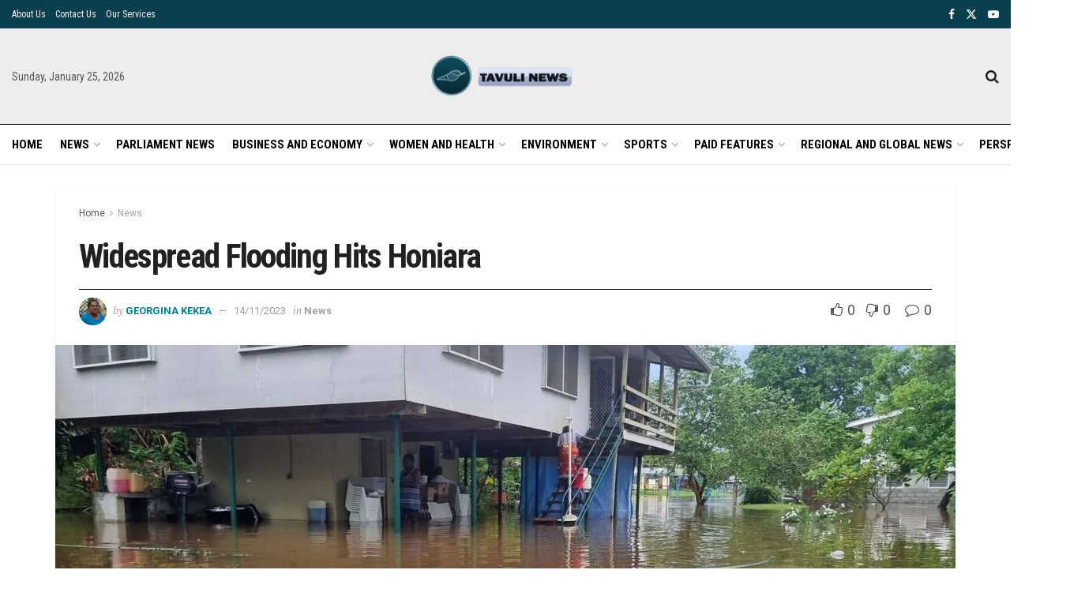

--- FILE ---
content_type: text/html; charset=UTF-8
request_url: https://www.tavulinews.com.sb/widespread-flooding-hits-honiara/
body_size: 71998
content:
<!doctype html>
<!--[if lt IE 7]> <html class="no-js lt-ie9 lt-ie8 lt-ie7" lang="en-GB"> <![endif]-->
<!--[if IE 7]>    <html class="no-js lt-ie9 lt-ie8" lang="en-GB"> <![endif]-->
<!--[if IE 8]>    <html class="no-js lt-ie9" lang="en-GB"> <![endif]-->
<!--[if IE 9]>    <html class="no-js lt-ie10" lang="en-GB"> <![endif]-->
<!--[if gt IE 8]><!--> <html class="no-js" lang="en-GB"> <!--<![endif]-->
<head>
    <meta http-equiv="Content-Type" content="text/html; charset=UTF-8" />
    <meta name='viewport' content='width=device-width, initial-scale=1, user-scalable=yes' />
    <link rel="profile" href="http://gmpg.org/xfn/11" />
    <link rel="pingback" href="https://www.tavulinews.com.sb/xmlrpc.php" />
    <meta name='robots' content='index, follow, max-image-preview:large, max-snippet:-1, max-video-preview:-1' />
	<style>img:is([sizes="auto" i], [sizes^="auto," i]) { contain-intrinsic-size: 3000px 1500px }</style>
	<meta property="og:type" content="article">
<meta property="og:title" content="Widespread Flooding Hits Honiara">
<meta property="og:site_name" content="Tavuli News (Solomon Islands)">
<meta property="og:description" content="Honiara City Council Emergency Operation Centre Activated The National Emergency Operation Centre (NEOC) has reported the urgent need for a">
<meta property="og:url" content="https://www.tavulinews.com.sb/widespread-flooding-hits-honiara/">
<meta property="og:locale" content="en_GB">
<meta property="og:image" content="https://www.tavulinews.com.sb/wp-content/uploads/2023/11/Photo-by-Alex-Rilifia-Solomon-Islands-Met-Services.jpg">
<meta property="og:image:height" content="1200">
<meta property="og:image:width" content="1600">
<meta property="article:published_time" content="2023-11-13T10:38:51+11:00">
<meta property="article:modified_time" content="2023-11-14T04:56:04+11:00">
<meta property="article:author" content="https://www.facebook.com/geek2/">
<meta property="article:section" content="News">
<meta name="twitter:card" content="summary_large_image">
<meta name="twitter:title" content="Widespread Flooding Hits Honiara">
<meta name="twitter:description" content="Honiara City Council Emergency Operation Centre Activated The National Emergency Operation Centre (NEOC) has reported the urgent need for a">
<meta name="twitter:url" content="https://www.tavulinews.com.sb/widespread-flooding-hits-honiara/">
<meta name="twitter:site" content="https://twitter.com/ginakekea">
<meta name="twitter:image" content="https://www.tavulinews.com.sb/wp-content/uploads/2023/11/Photo-by-Alex-Rilifia-Solomon-Islands-Met-Services.jpg">
<meta name="twitter:image:width" content="1600">
<meta name="twitter:image:height" content="1200">
			<script type="text/javascript">
			  var jnews_ajax_url = '/?ajax-request=jnews'
			</script>
			<script type="text/javascript">;window.jnews=window.jnews||{},window.jnews.library=window.jnews.library||{},window.jnews.library=function(){"use strict";var e=this;e.win=window,e.doc=document,e.noop=function(){},e.globalBody=e.doc.getElementsByTagName("body")[0],e.globalBody=e.globalBody?e.globalBody:e.doc,e.win.jnewsDataStorage=e.win.jnewsDataStorage||{_storage:new WeakMap,put:function(e,t,n){this._storage.has(e)||this._storage.set(e,new Map),this._storage.get(e).set(t,n)},get:function(e,t){return this._storage.get(e).get(t)},has:function(e,t){return this._storage.has(e)&&this._storage.get(e).has(t)},remove:function(e,t){var n=this._storage.get(e).delete(t);return 0===!this._storage.get(e).size&&this._storage.delete(e),n}},e.windowWidth=function(){return e.win.innerWidth||e.docEl.clientWidth||e.globalBody.clientWidth},e.windowHeight=function(){return e.win.innerHeight||e.docEl.clientHeight||e.globalBody.clientHeight},e.requestAnimationFrame=e.win.requestAnimationFrame||e.win.webkitRequestAnimationFrame||e.win.mozRequestAnimationFrame||e.win.msRequestAnimationFrame||window.oRequestAnimationFrame||function(e){return setTimeout(e,1e3/60)},e.cancelAnimationFrame=e.win.cancelAnimationFrame||e.win.webkitCancelAnimationFrame||e.win.webkitCancelRequestAnimationFrame||e.win.mozCancelAnimationFrame||e.win.msCancelRequestAnimationFrame||e.win.oCancelRequestAnimationFrame||function(e){clearTimeout(e)},e.classListSupport="classList"in document.createElement("_"),e.hasClass=e.classListSupport?function(e,t){return e.classList.contains(t)}:function(e,t){return e.className.indexOf(t)>=0},e.addClass=e.classListSupport?function(t,n){e.hasClass(t,n)||t.classList.add(n)}:function(t,n){e.hasClass(t,n)||(t.className+=" "+n)},e.removeClass=e.classListSupport?function(t,n){e.hasClass(t,n)&&t.classList.remove(n)}:function(t,n){e.hasClass(t,n)&&(t.className=t.className.replace(n,""))},e.objKeys=function(e){var t=[];for(var n in e)Object.prototype.hasOwnProperty.call(e,n)&&t.push(n);return t},e.isObjectSame=function(e,t){var n=!0;return JSON.stringify(e)!==JSON.stringify(t)&&(n=!1),n},e.extend=function(){for(var e,t,n,o=arguments[0]||{},i=1,a=arguments.length;i<a;i++)if(null!==(e=arguments[i]))for(t in e)o!==(n=e[t])&&void 0!==n&&(o[t]=n);return o},e.dataStorage=e.win.jnewsDataStorage,e.isVisible=function(e){return 0!==e.offsetWidth&&0!==e.offsetHeight||e.getBoundingClientRect().length},e.getHeight=function(e){return e.offsetHeight||e.clientHeight||e.getBoundingClientRect().height},e.getWidth=function(e){return e.offsetWidth||e.clientWidth||e.getBoundingClientRect().width},e.supportsPassive=!1;try{var t=Object.defineProperty({},"passive",{get:function(){e.supportsPassive=!0}});"createEvent"in e.doc?e.win.addEventListener("test",null,t):"fireEvent"in e.doc&&e.win.attachEvent("test",null)}catch(e){}e.passiveOption=!!e.supportsPassive&&{passive:!0},e.setStorage=function(e,t){e="jnews-"+e;var n={expired:Math.floor(((new Date).getTime()+432e5)/1e3)};t=Object.assign(n,t);localStorage.setItem(e,JSON.stringify(t))},e.getStorage=function(e){e="jnews-"+e;var t=localStorage.getItem(e);return null!==t&&0<t.length?JSON.parse(localStorage.getItem(e)):{}},e.expiredStorage=function(){var t,n="jnews-";for(var o in localStorage)o.indexOf(n)>-1&&"undefined"!==(t=e.getStorage(o.replace(n,""))).expired&&t.expired<Math.floor((new Date).getTime()/1e3)&&localStorage.removeItem(o)},e.addEvents=function(t,n,o){for(var i in n){var a=["touchstart","touchmove"].indexOf(i)>=0&&!o&&e.passiveOption;"createEvent"in e.doc?t.addEventListener(i,n[i],a):"fireEvent"in e.doc&&t.attachEvent("on"+i,n[i])}},e.removeEvents=function(t,n){for(var o in n)"createEvent"in e.doc?t.removeEventListener(o,n[o]):"fireEvent"in e.doc&&t.detachEvent("on"+o,n[o])},e.triggerEvents=function(t,n,o){var i;o=o||{detail:null};return"createEvent"in e.doc?(!(i=e.doc.createEvent("CustomEvent")||new CustomEvent(n)).initCustomEvent||i.initCustomEvent(n,!0,!1,o),void t.dispatchEvent(i)):"fireEvent"in e.doc?((i=e.doc.createEventObject()).eventType=n,void t.fireEvent("on"+i.eventType,i)):void 0},e.getParents=function(t,n){void 0===n&&(n=e.doc);for(var o=[],i=t.parentNode,a=!1;!a;)if(i){var r=i;r.querySelectorAll(n).length?a=!0:(o.push(r),i=r.parentNode)}else o=[],a=!0;return o},e.forEach=function(e,t,n){for(var o=0,i=e.length;o<i;o++)t.call(n,e[o],o)},e.getText=function(e){return e.innerText||e.textContent},e.setText=function(e,t){var n="object"==typeof t?t.innerText||t.textContent:t;e.innerText&&(e.innerText=n),e.textContent&&(e.textContent=n)},e.httpBuildQuery=function(t){return e.objKeys(t).reduce(function t(n){var o=arguments.length>1&&void 0!==arguments[1]?arguments[1]:null;return function(i,a){var r=n[a];a=encodeURIComponent(a);var s=o?"".concat(o,"[").concat(a,"]"):a;return null==r||"function"==typeof r?(i.push("".concat(s,"=")),i):["number","boolean","string"].includes(typeof r)?(i.push("".concat(s,"=").concat(encodeURIComponent(r))),i):(i.push(e.objKeys(r).reduce(t(r,s),[]).join("&")),i)}}(t),[]).join("&")},e.get=function(t,n,o,i){return o="function"==typeof o?o:e.noop,e.ajax("GET",t,n,o,i)},e.post=function(t,n,o,i){return o="function"==typeof o?o:e.noop,e.ajax("POST",t,n,o,i)},e.ajax=function(t,n,o,i,a){var r=new XMLHttpRequest,s=n,c=e.httpBuildQuery(o);if(t=-1!=["GET","POST"].indexOf(t)?t:"GET",r.open(t,s+("GET"==t?"?"+c:""),!0),"POST"==t&&r.setRequestHeader("Content-type","application/x-www-form-urlencoded"),r.setRequestHeader("X-Requested-With","XMLHttpRequest"),r.onreadystatechange=function(){4===r.readyState&&200<=r.status&&300>r.status&&"function"==typeof i&&i.call(void 0,r.response)},void 0!==a&&!a){return{xhr:r,send:function(){r.send("POST"==t?c:null)}}}return r.send("POST"==t?c:null),{xhr:r}},e.scrollTo=function(t,n,o){function i(e,t,n){this.start=this.position(),this.change=e-this.start,this.currentTime=0,this.increment=20,this.duration=void 0===n?500:n,this.callback=t,this.finish=!1,this.animateScroll()}return Math.easeInOutQuad=function(e,t,n,o){return(e/=o/2)<1?n/2*e*e+t:-n/2*(--e*(e-2)-1)+t},i.prototype.stop=function(){this.finish=!0},i.prototype.move=function(t){e.doc.documentElement.scrollTop=t,e.globalBody.parentNode.scrollTop=t,e.globalBody.scrollTop=t},i.prototype.position=function(){return e.doc.documentElement.scrollTop||e.globalBody.parentNode.scrollTop||e.globalBody.scrollTop},i.prototype.animateScroll=function(){this.currentTime+=this.increment;var t=Math.easeInOutQuad(this.currentTime,this.start,this.change,this.duration);this.move(t),this.currentTime<this.duration&&!this.finish?e.requestAnimationFrame.call(e.win,this.animateScroll.bind(this)):this.callback&&"function"==typeof this.callback&&this.callback()},new i(t,n,o)},e.unwrap=function(t){var n,o=t;e.forEach(t,(function(e,t){n?n+=e:n=e})),o.replaceWith(n)},e.performance={start:function(e){performance.mark(e+"Start")},stop:function(e){performance.mark(e+"End"),performance.measure(e,e+"Start",e+"End")}},e.fps=function(){var t=0,n=0,o=0;!function(){var i=t=0,a=0,r=0,s=document.getElementById("fpsTable"),c=function(t){void 0===document.getElementsByTagName("body")[0]?e.requestAnimationFrame.call(e.win,(function(){c(t)})):document.getElementsByTagName("body")[0].appendChild(t)};null===s&&((s=document.createElement("div")).style.position="fixed",s.style.top="120px",s.style.left="10px",s.style.width="100px",s.style.height="20px",s.style.border="1px solid black",s.style.fontSize="11px",s.style.zIndex="100000",s.style.backgroundColor="white",s.id="fpsTable",c(s));var l=function(){o++,n=Date.now(),(a=(o/(r=(n-t)/1e3)).toPrecision(2))!=i&&(i=a,s.innerHTML=i+"fps"),1<r&&(t=n,o=0),e.requestAnimationFrame.call(e.win,l)};l()}()},e.instr=function(e,t){for(var n=0;n<t.length;n++)if(-1!==e.toLowerCase().indexOf(t[n].toLowerCase()))return!0},e.winLoad=function(t,n){function o(o){if("complete"===e.doc.readyState||"interactive"===e.doc.readyState)return!o||n?setTimeout(t,n||1):t(o),1}o()||e.addEvents(e.win,{load:o})},e.docReady=function(t,n){function o(o){if("complete"===e.doc.readyState||"interactive"===e.doc.readyState)return!o||n?setTimeout(t,n||1):t(o),1}o()||e.addEvents(e.doc,{DOMContentLoaded:o})},e.fireOnce=function(){e.docReady((function(){e.assets=e.assets||[],e.assets.length&&(e.boot(),e.load_assets())}),50)},e.boot=function(){e.length&&e.doc.querySelectorAll("style[media]").forEach((function(e){"not all"==e.getAttribute("media")&&e.removeAttribute("media")}))},e.create_js=function(t,n){var o=e.doc.createElement("script");switch(o.setAttribute("src",t),n){case"defer":o.setAttribute("defer",!0);break;case"async":o.setAttribute("async",!0);break;case"deferasync":o.setAttribute("defer",!0),o.setAttribute("async",!0)}e.globalBody.appendChild(o)},e.load_assets=function(){"object"==typeof e.assets&&e.forEach(e.assets.slice(0),(function(t,n){var o="";t.defer&&(o+="defer"),t.async&&(o+="async"),e.create_js(t.url,o);var i=e.assets.indexOf(t);i>-1&&e.assets.splice(i,1)})),e.assets=jnewsoption.au_scripts=window.jnewsads=[]},e.setCookie=function(e,t,n){var o="";if(n){var i=new Date;i.setTime(i.getTime()+24*n*60*60*1e3),o="; expires="+i.toUTCString()}document.cookie=e+"="+(t||"")+o+"; path=/"},e.getCookie=function(e){for(var t=e+"=",n=document.cookie.split(";"),o=0;o<n.length;o++){for(var i=n[o];" "==i.charAt(0);)i=i.substring(1,i.length);if(0==i.indexOf(t))return i.substring(t.length,i.length)}return null},e.eraseCookie=function(e){document.cookie=e+"=; Path=/; Expires=Thu, 01 Jan 1970 00:00:01 GMT;"},e.docReady((function(){e.globalBody=e.globalBody==e.doc?e.doc.getElementsByTagName("body")[0]:e.globalBody,e.globalBody=e.globalBody?e.globalBody:e.doc})),e.winLoad((function(){e.winLoad((function(){var t=!1;if(void 0!==window.jnewsadmin)if(void 0!==window.file_version_checker){var n=e.objKeys(window.file_version_checker);n.length?n.forEach((function(e){t||"10.0.4"===window.file_version_checker[e]||(t=!0)})):t=!0}else t=!0;t&&(window.jnewsHelper.getMessage(),window.jnewsHelper.getNotice())}),2500)}))},window.jnews.library=new window.jnews.library;</script>
	<!-- This site is optimized with the Yoast SEO plugin v26.7 - https://yoast.com/wordpress/plugins/seo/ -->
	<title>Widespread Flooding Hits Honiara - Tavuli News (Solomon Islands)</title>
	<meta name="description" content="Widespread Flooding Hits Honiara, Honiara City Council Emergency Operation Centre Activated in Response to Heavy Rainfall" />
	<link rel="canonical" href="https://www.tavulinews.com.sb/widespread-flooding-hits-honiara/" />
	<meta property="og:locale" content="en_GB" />
	<meta property="og:type" content="article" />
	<meta property="og:title" content="Widespread Flooding Hits Honiara - Tavuli News (Solomon Islands)" />
	<meta property="og:description" content="Widespread Flooding Hits Honiara, Honiara City Council Emergency Operation Centre Activated in Response to Heavy Rainfall" />
	<meta property="og:url" content="https://www.tavulinews.com.sb/widespread-flooding-hits-honiara/" />
	<meta property="og:site_name" content="Tavuli News (Solomon Islands)" />
	<meta property="article:publisher" content="https://www.facebook.com/tavulinews" />
	<meta property="article:author" content="https://www.facebook.com/geek2/" />
	<meta property="article:published_time" content="2023-11-12T23:38:51+00:00" />
	<meta property="article:modified_time" content="2023-11-13T17:56:04+00:00" />
	<meta property="og:image" content="https://www.tavulinews.com.sb/wp-content/uploads/2023/11/Photo-by-Alex-Rilifia-Solomon-Islands-Met-Services.jpg" />
	<meta property="og:image:width" content="1600" />
	<meta property="og:image:height" content="1200" />
	<meta property="og:image:type" content="image/jpeg" />
	<meta name="author" content="Georgina Kekea" />
	<meta name="twitter:card" content="summary_large_image" />
	<meta name="twitter:creator" content="@https://twitter.com/ginakekea" />
	<meta name="twitter:site" content="@TavuliNews" />
	<meta name="twitter:label1" content="Written by" />
	<meta name="twitter:data1" content="Georgina Kekea" />
	<meta name="twitter:label2" content="Estimated reading time" />
	<meta name="twitter:data2" content="2 minutes" />
	<script type="application/ld+json" class="yoast-schema-graph">{"@context":"https://schema.org","@graph":[{"@type":"Article","@id":"https://www.tavulinews.com.sb/widespread-flooding-hits-honiara/#article","isPartOf":{"@id":"https://www.tavulinews.com.sb/widespread-flooding-hits-honiara/"},"author":{"name":"Georgina Kekea","@id":"https://www.tavulinews.com.sb/#/schema/person/80971ac8f00a60f915468c8406546ed5"},"headline":"Widespread Flooding Hits Honiara","datePublished":"2023-11-12T23:38:51+00:00","dateModified":"2023-11-13T17:56:04+00:00","mainEntityOfPage":{"@id":"https://www.tavulinews.com.sb/widespread-flooding-hits-honiara/"},"wordCount":374,"commentCount":0,"publisher":{"@id":"https://www.tavulinews.com.sb/#organization"},"image":{"@id":"https://www.tavulinews.com.sb/widespread-flooding-hits-honiara/#primaryimage"},"thumbnailUrl":"https://www.tavulinews.com.sb/wp-content/uploads/2023/11/Photo-by-Alex-Rilifia-Solomon-Islands-Met-Services.jpg","articleSection":["News"],"inLanguage":"en-GB","potentialAction":[{"@type":"CommentAction","name":"Comment","target":["https://www.tavulinews.com.sb/widespread-flooding-hits-honiara/#respond"]}]},{"@type":"WebPage","@id":"https://www.tavulinews.com.sb/widespread-flooding-hits-honiara/","url":"https://www.tavulinews.com.sb/widespread-flooding-hits-honiara/","name":"Widespread Flooding Hits Honiara - Tavuli News (Solomon Islands)","isPartOf":{"@id":"https://www.tavulinews.com.sb/#website"},"primaryImageOfPage":{"@id":"https://www.tavulinews.com.sb/widespread-flooding-hits-honiara/#primaryimage"},"image":{"@id":"https://www.tavulinews.com.sb/widespread-flooding-hits-honiara/#primaryimage"},"thumbnailUrl":"https://www.tavulinews.com.sb/wp-content/uploads/2023/11/Photo-by-Alex-Rilifia-Solomon-Islands-Met-Services.jpg","datePublished":"2023-11-12T23:38:51+00:00","dateModified":"2023-11-13T17:56:04+00:00","description":"Widespread Flooding Hits Honiara, Honiara City Council Emergency Operation Centre Activated in Response to Heavy Rainfall","breadcrumb":{"@id":"https://www.tavulinews.com.sb/widespread-flooding-hits-honiara/#breadcrumb"},"inLanguage":"en-GB","potentialAction":[{"@type":"ReadAction","target":["https://www.tavulinews.com.sb/widespread-flooding-hits-honiara/"]}]},{"@type":"ImageObject","inLanguage":"en-GB","@id":"https://www.tavulinews.com.sb/widespread-flooding-hits-honiara/#primaryimage","url":"https://www.tavulinews.com.sb/wp-content/uploads/2023/11/Photo-by-Alex-Rilifia-Solomon-Islands-Met-Services.jpg","contentUrl":"https://www.tavulinews.com.sb/wp-content/uploads/2023/11/Photo-by-Alex-Rilifia-Solomon-Islands-Met-Services.jpg","width":1600,"height":1200,"caption":"Widespread Flooding Hits Honiara (Photo by Alex Rilifia, Solomon Islands Met Services)"},{"@type":"BreadcrumbList","@id":"https://www.tavulinews.com.sb/widespread-flooding-hits-honiara/#breadcrumb","itemListElement":[{"@type":"ListItem","position":1,"name":"Home","item":"https://www.tavulinews.com.sb/"},{"@type":"ListItem","position":2,"name":"Articles","item":"https://www.tavulinews.com.sb/articles/"},{"@type":"ListItem","position":3,"name":"Widespread Flooding Hits Honiara"}]},{"@type":"WebSite","@id":"https://www.tavulinews.com.sb/#website","url":"https://www.tavulinews.com.sb/","name":"Tavuli News (Solomon Islands)","description":"News and People","publisher":{"@id":"https://www.tavulinews.com.sb/#organization"},"alternateName":"Tavuli","potentialAction":[{"@type":"SearchAction","target":{"@type":"EntryPoint","urlTemplate":"https://www.tavulinews.com.sb/?s={search_term_string}"},"query-input":{"@type":"PropertyValueSpecification","valueRequired":true,"valueName":"search_term_string"}}],"inLanguage":"en-GB"},{"@type":"Organization","@id":"https://www.tavulinews.com.sb/#organization","name":"Tavuli News (Solomon Islands)","url":"https://www.tavulinews.com.sb/","logo":{"@type":"ImageObject","inLanguage":"en-GB","@id":"https://www.tavulinews.com.sb/#/schema/logo/image/","url":"https://www.tavulinews.com.sb/wp-content/uploads/2023/02/329655214_558096639683930_4395294248893631497_n.jpg","contentUrl":"https://www.tavulinews.com.sb/wp-content/uploads/2023/02/329655214_558096639683930_4395294248893631497_n.jpg","width":180,"height":180,"caption":"Tavuli News (Solomon Islands)"},"image":{"@id":"https://www.tavulinews.com.sb/#/schema/logo/image/"},"sameAs":["https://www.facebook.com/tavulinews","https://x.com/TavuliNews","https://www.youtube.com/@tavulinews2023"]},{"@type":"Person","@id":"https://www.tavulinews.com.sb/#/schema/person/80971ac8f00a60f915468c8406546ed5","name":"Georgina Kekea","image":{"@type":"ImageObject","inLanguage":"en-GB","@id":"https://www.tavulinews.com.sb/#/schema/person/image/","url":"//www.gravatar.com/avatar/113daf7d2565b5f6e52abd2a8a23ebb7?s=96&#038;r=g&#038;d=mm","contentUrl":"//www.gravatar.com/avatar/113daf7d2565b5f6e52abd2a8a23ebb7?s=96&#038;r=g&#038;d=mm","caption":"Georgina Kekea"},"sameAs":["https://www.tavulinews.com.sb","https://www.facebook.com/geek2/","https://www.linkedin.com/in/georgina-kekea","https://x.com/https://twitter.com/ginakekea"],"url":"https://www.tavulinews.com.sb/members/georgina-kekea/profile/home/"}]}</script>
	<!-- / Yoast SEO plugin. -->


<link rel='dns-prefetch' href='//www.googletagmanager.com' />
<link rel='dns-prefetch' href='//maxcdn.bootstrapcdn.com' />
<link rel='dns-prefetch' href='//fonts.googleapis.com' />
<link rel='preconnect' href='https://fonts.gstatic.com' />
<link rel="alternate" type="application/rss+xml" title="Tavuli News (Solomon Islands) &raquo; Feed" href="https://www.tavulinews.com.sb/feed/" />
<link rel="alternate" type="application/rss+xml" title="Tavuli News (Solomon Islands) &raquo; Comments Feed" href="https://www.tavulinews.com.sb/comments/feed/" />
<link rel="alternate" type="application/rss+xml" title="Tavuli News (Solomon Islands) &raquo; Widespread Flooding Hits Honiara Comments Feed" href="https://www.tavulinews.com.sb/widespread-flooding-hits-honiara/feed/" />
<script type="text/javascript">
/* <![CDATA[ */
window._wpemojiSettings = {"baseUrl":"https:\/\/s.w.org\/images\/core\/emoji\/16.0.1\/72x72\/","ext":".png","svgUrl":"https:\/\/s.w.org\/images\/core\/emoji\/16.0.1\/svg\/","svgExt":".svg","source":{"concatemoji":"https:\/\/www.tavulinews.com.sb\/wp-includes\/js\/wp-emoji-release.min.js?ver=6.8.3"}};
/*! This file is auto-generated */
!function(s,n){var o,i,e;function c(e){try{var t={supportTests:e,timestamp:(new Date).valueOf()};sessionStorage.setItem(o,JSON.stringify(t))}catch(e){}}function p(e,t,n){e.clearRect(0,0,e.canvas.width,e.canvas.height),e.fillText(t,0,0);var t=new Uint32Array(e.getImageData(0,0,e.canvas.width,e.canvas.height).data),a=(e.clearRect(0,0,e.canvas.width,e.canvas.height),e.fillText(n,0,0),new Uint32Array(e.getImageData(0,0,e.canvas.width,e.canvas.height).data));return t.every(function(e,t){return e===a[t]})}function u(e,t){e.clearRect(0,0,e.canvas.width,e.canvas.height),e.fillText(t,0,0);for(var n=e.getImageData(16,16,1,1),a=0;a<n.data.length;a++)if(0!==n.data[a])return!1;return!0}function f(e,t,n,a){switch(t){case"flag":return n(e,"\ud83c\udff3\ufe0f\u200d\u26a7\ufe0f","\ud83c\udff3\ufe0f\u200b\u26a7\ufe0f")?!1:!n(e,"\ud83c\udde8\ud83c\uddf6","\ud83c\udde8\u200b\ud83c\uddf6")&&!n(e,"\ud83c\udff4\udb40\udc67\udb40\udc62\udb40\udc65\udb40\udc6e\udb40\udc67\udb40\udc7f","\ud83c\udff4\u200b\udb40\udc67\u200b\udb40\udc62\u200b\udb40\udc65\u200b\udb40\udc6e\u200b\udb40\udc67\u200b\udb40\udc7f");case"emoji":return!a(e,"\ud83e\udedf")}return!1}function g(e,t,n,a){var r="undefined"!=typeof WorkerGlobalScope&&self instanceof WorkerGlobalScope?new OffscreenCanvas(300,150):s.createElement("canvas"),o=r.getContext("2d",{willReadFrequently:!0}),i=(o.textBaseline="top",o.font="600 32px Arial",{});return e.forEach(function(e){i[e]=t(o,e,n,a)}),i}function t(e){var t=s.createElement("script");t.src=e,t.defer=!0,s.head.appendChild(t)}"undefined"!=typeof Promise&&(o="wpEmojiSettingsSupports",i=["flag","emoji"],n.supports={everything:!0,everythingExceptFlag:!0},e=new Promise(function(e){s.addEventListener("DOMContentLoaded",e,{once:!0})}),new Promise(function(t){var n=function(){try{var e=JSON.parse(sessionStorage.getItem(o));if("object"==typeof e&&"number"==typeof e.timestamp&&(new Date).valueOf()<e.timestamp+604800&&"object"==typeof e.supportTests)return e.supportTests}catch(e){}return null}();if(!n){if("undefined"!=typeof Worker&&"undefined"!=typeof OffscreenCanvas&&"undefined"!=typeof URL&&URL.createObjectURL&&"undefined"!=typeof Blob)try{var e="postMessage("+g.toString()+"("+[JSON.stringify(i),f.toString(),p.toString(),u.toString()].join(",")+"));",a=new Blob([e],{type:"text/javascript"}),r=new Worker(URL.createObjectURL(a),{name:"wpTestEmojiSupports"});return void(r.onmessage=function(e){c(n=e.data),r.terminate(),t(n)})}catch(e){}c(n=g(i,f,p,u))}t(n)}).then(function(e){for(var t in e)n.supports[t]=e[t],n.supports.everything=n.supports.everything&&n.supports[t],"flag"!==t&&(n.supports.everythingExceptFlag=n.supports.everythingExceptFlag&&n.supports[t]);n.supports.everythingExceptFlag=n.supports.everythingExceptFlag&&!n.supports.flag,n.DOMReady=!1,n.readyCallback=function(){n.DOMReady=!0}}).then(function(){return e}).then(function(){var e;n.supports.everything||(n.readyCallback(),(e=n.source||{}).concatemoji?t(e.concatemoji):e.wpemoji&&e.twemoji&&(t(e.twemoji),t(e.wpemoji)))}))}((window,document),window._wpemojiSettings);
/* ]]> */
</script>

<link rel='stylesheet' id='sbr_styles-css' href='https://www.tavulinews.com.sb/wp-content/plugins/reviews-feed/assets/css/sbr-styles.min.css?ver=2.1.1' type='text/css' media='all' />
<link rel='stylesheet' id='sbi_styles-css' href='https://www.tavulinews.com.sb/wp-content/plugins/instagram-feed/css/sbi-styles.min.css?ver=6.10.0' type='text/css' media='all' />
<link rel='stylesheet' id='sby_common_styles-css' href='https://www.tavulinews.com.sb/wp-content/plugins/feeds-for-youtube/public/build/css/sb-youtube-common.css?ver=2.6.2' type='text/css' media='all' />
<link rel='stylesheet' id='sby_styles-css' href='https://www.tavulinews.com.sb/wp-content/plugins/feeds-for-youtube/public/build/css/sb-youtube-free.css?ver=2.6.2' type='text/css' media='all' />
<style id='wp-emoji-styles-inline-css' type='text/css'>

	img.wp-smiley, img.emoji {
		display: inline !important;
		border: none !important;
		box-shadow: none !important;
		height: 1em !important;
		width: 1em !important;
		margin: 0 0.07em !important;
		vertical-align: -0.1em !important;
		background: none !important;
		padding: 0 !important;
	}
</style>
<link rel='stylesheet' id='wp-block-library-css' href='https://www.tavulinews.com.sb/wp-includes/css/dist/block-library/style.min.css?ver=6.8.3' type='text/css' media='all' />
<style id='classic-theme-styles-inline-css' type='text/css'>
/*! This file is auto-generated */
.wp-block-button__link{color:#fff;background-color:#32373c;border-radius:9999px;box-shadow:none;text-decoration:none;padding:calc(.667em + 2px) calc(1.333em + 2px);font-size:1.125em}.wp-block-file__button{background:#32373c;color:#fff;text-decoration:none}
</style>
<style id='bp-login-form-style-inline-css' type='text/css'>
.widget_bp_core_login_widget .bp-login-widget-user-avatar{float:left}.widget_bp_core_login_widget .bp-login-widget-user-links{margin-left:70px}#bp-login-widget-form label{display:block;font-weight:600;margin:15px 0 5px;width:auto}#bp-login-widget-form input[type=password],#bp-login-widget-form input[type=text]{background-color:#fafafa;border:1px solid #d6d6d6;border-radius:0;font:inherit;font-size:100%;padding:.5em;width:100%}#bp-login-widget-form .bp-login-widget-register-link,#bp-login-widget-form .login-submit{display:inline;width:-moz-fit-content;width:fit-content}#bp-login-widget-form .bp-login-widget-register-link{margin-left:1em}#bp-login-widget-form .bp-login-widget-register-link a{filter:invert(1)}#bp-login-widget-form .bp-login-widget-pwd-link{font-size:80%}

</style>
<style id='bp-member-style-inline-css' type='text/css'>
[data-type="bp/member"] input.components-placeholder__input{border:1px solid #757575;border-radius:2px;flex:1 1 auto;padding:6px 8px}.bp-block-member{position:relative}.bp-block-member .member-content{display:flex}.bp-block-member .user-nicename{display:block}.bp-block-member .user-nicename a{border:none;color:currentColor;text-decoration:none}.bp-block-member .bp-profile-button{width:100%}.bp-block-member .bp-profile-button a.button{bottom:10px;display:inline-block;margin:18px 0 0;position:absolute;right:0}.bp-block-member.has-cover .item-header-avatar,.bp-block-member.has-cover .member-content,.bp-block-member.has-cover .member-description{z-index:2}.bp-block-member.has-cover .member-content,.bp-block-member.has-cover .member-description{padding-top:75px}.bp-block-member.has-cover .bp-member-cover-image{background-color:#c5c5c5;background-position:top;background-repeat:no-repeat;background-size:cover;border:0;display:block;height:150px;left:0;margin:0;padding:0;position:absolute;top:0;width:100%;z-index:1}.bp-block-member img.avatar{height:auto;width:auto}.bp-block-member.avatar-none .item-header-avatar{display:none}.bp-block-member.avatar-none.has-cover{min-height:200px}.bp-block-member.avatar-full{min-height:150px}.bp-block-member.avatar-full .item-header-avatar{width:180px}.bp-block-member.avatar-thumb .member-content{align-items:center;min-height:50px}.bp-block-member.avatar-thumb .item-header-avatar{width:70px}.bp-block-member.avatar-full.has-cover{min-height:300px}.bp-block-member.avatar-full.has-cover .item-header-avatar{width:200px}.bp-block-member.avatar-full.has-cover img.avatar{background:#fffc;border:2px solid #fff;margin-left:20px}.bp-block-member.avatar-thumb.has-cover .item-header-avatar{padding-top:75px}.entry .entry-content .bp-block-member .user-nicename a{border:none;color:currentColor;text-decoration:none}

</style>
<style id='bp-members-style-inline-css' type='text/css'>
[data-type="bp/members"] .components-placeholder.is-appender{min-height:0}[data-type="bp/members"] .components-placeholder.is-appender .components-placeholder__label:empty{display:none}[data-type="bp/members"] .components-placeholder input.components-placeholder__input{border:1px solid #757575;border-radius:2px;flex:1 1 auto;padding:6px 8px}[data-type="bp/members"].avatar-none .member-description{width:calc(100% - 44px)}[data-type="bp/members"].avatar-full .member-description{width:calc(100% - 224px)}[data-type="bp/members"].avatar-thumb .member-description{width:calc(100% - 114px)}[data-type="bp/members"] .member-content{position:relative}[data-type="bp/members"] .member-content .is-right{position:absolute;right:2px;top:2px}[data-type="bp/members"] .columns-2 .member-content .member-description,[data-type="bp/members"] .columns-3 .member-content .member-description,[data-type="bp/members"] .columns-4 .member-content .member-description{padding-left:44px;width:calc(100% - 44px)}[data-type="bp/members"] .columns-3 .is-right{right:-10px}[data-type="bp/members"] .columns-4 .is-right{right:-50px}.bp-block-members.is-grid{display:flex;flex-wrap:wrap;padding:0}.bp-block-members.is-grid .member-content{margin:0 1.25em 1.25em 0;width:100%}@media(min-width:600px){.bp-block-members.columns-2 .member-content{width:calc(50% - .625em)}.bp-block-members.columns-2 .member-content:nth-child(2n){margin-right:0}.bp-block-members.columns-3 .member-content{width:calc(33.33333% - .83333em)}.bp-block-members.columns-3 .member-content:nth-child(3n){margin-right:0}.bp-block-members.columns-4 .member-content{width:calc(25% - .9375em)}.bp-block-members.columns-4 .member-content:nth-child(4n){margin-right:0}}.bp-block-members .member-content{display:flex;flex-direction:column;padding-bottom:1em;text-align:center}.bp-block-members .member-content .item-header-avatar,.bp-block-members .member-content .member-description{width:100%}.bp-block-members .member-content .item-header-avatar{margin:0 auto}.bp-block-members .member-content .item-header-avatar img.avatar{display:inline-block}@media(min-width:600px){.bp-block-members .member-content{flex-direction:row;text-align:left}.bp-block-members .member-content .item-header-avatar,.bp-block-members .member-content .member-description{width:auto}.bp-block-members .member-content .item-header-avatar{margin:0}}.bp-block-members .member-content .user-nicename{display:block}.bp-block-members .member-content .user-nicename a{border:none;color:currentColor;text-decoration:none}.bp-block-members .member-content time{color:#767676;display:block;font-size:80%}.bp-block-members.avatar-none .item-header-avatar{display:none}.bp-block-members.avatar-full{min-height:190px}.bp-block-members.avatar-full .item-header-avatar{width:180px}.bp-block-members.avatar-thumb .member-content{min-height:80px}.bp-block-members.avatar-thumb .item-header-avatar{width:70px}.bp-block-members.columns-2 .member-content,.bp-block-members.columns-3 .member-content,.bp-block-members.columns-4 .member-content{display:block;text-align:center}.bp-block-members.columns-2 .member-content .item-header-avatar,.bp-block-members.columns-3 .member-content .item-header-avatar,.bp-block-members.columns-4 .member-content .item-header-avatar{margin:0 auto}.bp-block-members img.avatar{height:auto;max-width:-moz-fit-content;max-width:fit-content;width:auto}.bp-block-members .member-content.has-activity{align-items:center}.bp-block-members .member-content.has-activity .item-header-avatar{padding-right:1em}.bp-block-members .member-content.has-activity .wp-block-quote{margin-bottom:0;text-align:left}.bp-block-members .member-content.has-activity .wp-block-quote cite a,.entry .entry-content .bp-block-members .user-nicename a{border:none;color:currentColor;text-decoration:none}

</style>
<style id='bp-dynamic-members-style-inline-css' type='text/css'>
.bp-dynamic-block-container .item-options{font-size:.5em;margin:0 0 1em;padding:1em 0}.bp-dynamic-block-container .item-options a.selected{font-weight:600}.bp-dynamic-block-container ul.item-list{list-style:none;margin:1em 0;padding-left:0}.bp-dynamic-block-container ul.item-list li{margin-bottom:1em}.bp-dynamic-block-container ul.item-list li:after,.bp-dynamic-block-container ul.item-list li:before{content:" ";display:table}.bp-dynamic-block-container ul.item-list li:after{clear:both}.bp-dynamic-block-container ul.item-list li .item-avatar{float:left;width:60px}.bp-dynamic-block-container ul.item-list li .item{margin-left:70px}

</style>
<style id='bp-online-members-style-inline-css' type='text/css'>
.widget_bp_core_whos_online_widget .avatar-block,[data-type="bp/online-members"] .avatar-block{display:flex;flex-flow:row wrap}.widget_bp_core_whos_online_widget .avatar-block img,[data-type="bp/online-members"] .avatar-block img{margin:.5em}

</style>
<style id='bp-active-members-style-inline-css' type='text/css'>
.widget_bp_core_recently_active_widget .avatar-block,[data-type="bp/active-members"] .avatar-block{display:flex;flex-flow:row wrap}.widget_bp_core_recently_active_widget .avatar-block img,[data-type="bp/active-members"] .avatar-block img{margin:.5em}

</style>
<style id='bp-latest-activities-style-inline-css' type='text/css'>
.bp-latest-activities .components-flex.components-select-control select[multiple]{height:auto;padding:0 8px}.bp-latest-activities .components-flex.components-select-control select[multiple]+.components-input-control__suffix svg{display:none}.bp-latest-activities-block a,.entry .entry-content .bp-latest-activities-block a{border:none;text-decoration:none}.bp-latest-activities-block .activity-list.item-list blockquote{border:none;padding:0}.bp-latest-activities-block .activity-list.item-list blockquote .activity-item:not(.mini){box-shadow:1px 0 4px #00000026;padding:0 1em;position:relative}.bp-latest-activities-block .activity-list.item-list blockquote .activity-item:not(.mini):after,.bp-latest-activities-block .activity-list.item-list blockquote .activity-item:not(.mini):before{border-color:#0000;border-style:solid;content:"";display:block;height:0;left:15px;position:absolute;width:0}.bp-latest-activities-block .activity-list.item-list blockquote .activity-item:not(.mini):before{border-top-color:#00000026;border-width:9px;bottom:-18px;left:14px}.bp-latest-activities-block .activity-list.item-list blockquote .activity-item:not(.mini):after{border-top-color:#fff;border-width:8px;bottom:-16px}.bp-latest-activities-block .activity-list.item-list blockquote .activity-item.mini .avatar{display:inline-block;height:20px;margin-right:2px;vertical-align:middle;width:20px}.bp-latest-activities-block .activity-list.item-list footer{align-items:center;display:flex}.bp-latest-activities-block .activity-list.item-list footer img.avatar{border:none;display:inline-block;margin-right:.5em}.bp-latest-activities-block .activity-list.item-list footer .activity-time-since{font-size:90%}.bp-latest-activities-block .widget-error{border-left:4px solid #0b80a4;box-shadow:1px 0 4px #00000026}.bp-latest-activities-block .widget-error p{padding:0 1em}

</style>
<style id='bp-friends-style-inline-css' type='text/css'>
.bp-dynamic-block-container .item-options{font-size:.5em;margin:0 0 1em;padding:1em 0}.bp-dynamic-block-container .item-options a.selected{font-weight:600}.bp-dynamic-block-container ul.item-list{list-style:none;margin:1em 0;padding-left:0}.bp-dynamic-block-container ul.item-list li{margin-bottom:1em}.bp-dynamic-block-container ul.item-list li:after,.bp-dynamic-block-container ul.item-list li:before{content:" ";display:table}.bp-dynamic-block-container ul.item-list li:after{clear:both}.bp-dynamic-block-container ul.item-list li .item-avatar{float:left;width:60px}.bp-dynamic-block-container ul.item-list li .item{margin-left:70px}

</style>
<style id='bp-group-style-inline-css' type='text/css'>
[data-type="bp/group"] input.components-placeholder__input{border:1px solid #757575;border-radius:2px;flex:1 1 auto;padding:6px 8px}.bp-block-group{position:relative}.bp-block-group .group-content{display:flex}.bp-block-group .group-description{width:100%}.bp-block-group .group-description-content{margin-bottom:18px;width:100%}.bp-block-group .bp-profile-button{overflow:hidden;width:100%}.bp-block-group .bp-profile-button a.button{margin:18px 0 0}.bp-block-group.has-cover .group-content,.bp-block-group.has-cover .group-description,.bp-block-group.has-cover .item-header-avatar{z-index:2}.bp-block-group.has-cover .group-content,.bp-block-group.has-cover .group-description{padding-top:75px}.bp-block-group.has-cover .bp-group-cover-image{background-color:#c5c5c5;background-position:top;background-repeat:no-repeat;background-size:cover;border:0;display:block;height:150px;left:0;margin:0;padding:0;position:absolute;top:0;width:100%;z-index:1}.bp-block-group img.avatar{height:auto;width:auto}.bp-block-group.avatar-none .item-header-avatar{display:none}.bp-block-group.avatar-full{min-height:150px}.bp-block-group.avatar-full .item-header-avatar{width:180px}.bp-block-group.avatar-full .group-description{padding-left:35px}.bp-block-group.avatar-thumb .item-header-avatar{width:70px}.bp-block-group.avatar-thumb .item-header-avatar img.avatar{margin-top:15px}.bp-block-group.avatar-none.has-cover{min-height:200px}.bp-block-group.avatar-none.has-cover .item-header-avatar{padding-top:75px}.bp-block-group.avatar-full.has-cover{min-height:300px}.bp-block-group.avatar-full.has-cover .item-header-avatar{width:200px}.bp-block-group.avatar-full.has-cover img.avatar{background:#fffc;border:2px solid #fff;margin-left:20px}.bp-block-group.avatar-thumb:not(.has-description) .group-content{align-items:center;min-height:50px}.bp-block-group.avatar-thumb.has-cover .item-header-avatar{padding-top:75px}.bp-block-group.has-description .bp-profile-button a.button{display:block;float:right}

</style>
<style id='bp-groups-style-inline-css' type='text/css'>
[data-type="bp/groups"] .components-placeholder.is-appender{min-height:0}[data-type="bp/groups"] .components-placeholder.is-appender .components-placeholder__label:empty{display:none}[data-type="bp/groups"] .components-placeholder input.components-placeholder__input{border:1px solid #757575;border-radius:2px;flex:1 1 auto;padding:6px 8px}[data-type="bp/groups"].avatar-none .group-description{width:calc(100% - 44px)}[data-type="bp/groups"].avatar-full .group-description{width:calc(100% - 224px)}[data-type="bp/groups"].avatar-thumb .group-description{width:calc(100% - 114px)}[data-type="bp/groups"] .group-content{position:relative}[data-type="bp/groups"] .group-content .is-right{position:absolute;right:2px;top:2px}[data-type="bp/groups"] .columns-2 .group-content .group-description,[data-type="bp/groups"] .columns-3 .group-content .group-description,[data-type="bp/groups"] .columns-4 .group-content .group-description{padding-left:44px;width:calc(100% - 44px)}[data-type="bp/groups"] .columns-3 .is-right{right:-10px}[data-type="bp/groups"] .columns-4 .is-right{right:-50px}.bp-block-groups.is-grid{display:flex;flex-wrap:wrap;padding:0}.bp-block-groups.is-grid .group-content{margin:0 1.25em 1.25em 0;width:100%}@media(min-width:600px){.bp-block-groups.columns-2 .group-content{width:calc(50% - .625em)}.bp-block-groups.columns-2 .group-content:nth-child(2n){margin-right:0}.bp-block-groups.columns-3 .group-content{width:calc(33.33333% - .83333em)}.bp-block-groups.columns-3 .group-content:nth-child(3n){margin-right:0}.bp-block-groups.columns-4 .group-content{width:calc(25% - .9375em)}.bp-block-groups.columns-4 .group-content:nth-child(4n){margin-right:0}}.bp-block-groups .group-content{display:flex;flex-direction:column;padding-bottom:1em;text-align:center}.bp-block-groups .group-content .group-description,.bp-block-groups .group-content .item-header-avatar{width:100%}.bp-block-groups .group-content .item-header-avatar{margin:0 auto}.bp-block-groups .group-content .item-header-avatar img.avatar{display:inline-block}@media(min-width:600px){.bp-block-groups .group-content{flex-direction:row;text-align:left}.bp-block-groups .group-content .group-description,.bp-block-groups .group-content .item-header-avatar{width:auto}.bp-block-groups .group-content .item-header-avatar{margin:0}}.bp-block-groups .group-content time{color:#767676;display:block;font-size:80%}.bp-block-groups.avatar-none .item-header-avatar{display:none}.bp-block-groups.avatar-full{min-height:190px}.bp-block-groups.avatar-full .item-header-avatar{width:180px}.bp-block-groups.avatar-thumb .group-content{min-height:80px}.bp-block-groups.avatar-thumb .item-header-avatar{width:70px}.bp-block-groups.columns-2 .group-content,.bp-block-groups.columns-3 .group-content,.bp-block-groups.columns-4 .group-content{display:block;text-align:center}.bp-block-groups.columns-2 .group-content .item-header-avatar,.bp-block-groups.columns-3 .group-content .item-header-avatar,.bp-block-groups.columns-4 .group-content .item-header-avatar{margin:0 auto}.bp-block-groups img.avatar{height:auto;max-width:-moz-fit-content;max-width:fit-content;width:auto}.bp-block-groups .member-content.has-description{align-items:center}.bp-block-groups .member-content.has-description .item-header-avatar{padding-right:1em}.bp-block-groups .member-content.has-description .group-description-content{margin-bottom:0;text-align:left}

</style>
<style id='bp-dynamic-groups-style-inline-css' type='text/css'>
.bp-dynamic-block-container .item-options{font-size:.5em;margin:0 0 1em;padding:1em 0}.bp-dynamic-block-container .item-options a.selected{font-weight:600}.bp-dynamic-block-container ul.item-list{list-style:none;margin:1em 0;padding-left:0}.bp-dynamic-block-container ul.item-list li{margin-bottom:1em}.bp-dynamic-block-container ul.item-list li:after,.bp-dynamic-block-container ul.item-list li:before{content:" ";display:table}.bp-dynamic-block-container ul.item-list li:after{clear:both}.bp-dynamic-block-container ul.item-list li .item-avatar{float:left;width:60px}.bp-dynamic-block-container ul.item-list li .item{margin-left:70px}

</style>
<style id='bp-sitewide-notices-style-inline-css' type='text/css'>
.bp-sitewide-notice-block .bp-screen-reader-text,[data-type="bp/sitewide-notices"] .bp-screen-reader-text{border:0;clip:rect(0 0 0 0);height:1px;margin:-1px;overflow:hidden;padding:0;position:absolute;width:1px;word-wrap:normal!important}.bp-sitewide-notice-block [data-bp-tooltip]:after,[data-type="bp/sitewide-notices"] [data-bp-tooltip]:after{background-color:#fff;border:1px solid #737373;border-radius:1px;box-shadow:4px 4px 8px #0003;color:#333;content:attr(data-bp-tooltip);display:none;font-family:Helvetica Neue,Helvetica,Arial,san-serif;font-size:12px;font-weight:400;letter-spacing:normal;line-height:1.25;max-width:200px;opacity:0;padding:5px 8px;pointer-events:none;position:absolute;text-shadow:none;text-transform:none;transform:translateZ(0);transition:all 1.5s ease;visibility:hidden;white-space:nowrap;word-wrap:break-word;z-index:100000}.bp-sitewide-notice-block .bp-tooltip:after,[data-type="bp/sitewide-notices"] .bp-tooltip:after{left:50%;margin-top:7px;top:110%;transform:translate(-50%)}.bp-sitewide-notice-block{border-left:4px solid #ff853c;padding-left:1em;position:relative}.bp-sitewide-notice-block h2:before{background:none;border:none}.bp-sitewide-notice-block .dismiss-notice{background-color:#0000;border:1px solid #ff853c;color:#ff853c;display:block;padding:.2em .5em;position:absolute;right:.5em;top:.5em;width:-moz-fit-content;width:fit-content}.bp-sitewide-notice-block .dismiss-notice:hover{background-color:#ff853c;color:#fff}

</style>
<link rel='stylesheet' id='jnews-faq-css' href='https://www.tavulinews.com.sb/wp-content/plugins/jnews-essential/assets/css/faq.css?ver=12.0.3' type='text/css' media='all' />
<style id='global-styles-inline-css' type='text/css'>
:root{--wp--preset--aspect-ratio--square: 1;--wp--preset--aspect-ratio--4-3: 4/3;--wp--preset--aspect-ratio--3-4: 3/4;--wp--preset--aspect-ratio--3-2: 3/2;--wp--preset--aspect-ratio--2-3: 2/3;--wp--preset--aspect-ratio--16-9: 16/9;--wp--preset--aspect-ratio--9-16: 9/16;--wp--preset--color--black: #000000;--wp--preset--color--cyan-bluish-gray: #abb8c3;--wp--preset--color--white: #ffffff;--wp--preset--color--pale-pink: #f78da7;--wp--preset--color--vivid-red: #cf2e2e;--wp--preset--color--luminous-vivid-orange: #ff6900;--wp--preset--color--luminous-vivid-amber: #fcb900;--wp--preset--color--light-green-cyan: #7bdcb5;--wp--preset--color--vivid-green-cyan: #00d084;--wp--preset--color--pale-cyan-blue: #8ed1fc;--wp--preset--color--vivid-cyan-blue: #0693e3;--wp--preset--color--vivid-purple: #9b51e0;--wp--preset--gradient--vivid-cyan-blue-to-vivid-purple: linear-gradient(135deg,rgba(6,147,227,1) 0%,rgb(155,81,224) 100%);--wp--preset--gradient--light-green-cyan-to-vivid-green-cyan: linear-gradient(135deg,rgb(122,220,180) 0%,rgb(0,208,130) 100%);--wp--preset--gradient--luminous-vivid-amber-to-luminous-vivid-orange: linear-gradient(135deg,rgba(252,185,0,1) 0%,rgba(255,105,0,1) 100%);--wp--preset--gradient--luminous-vivid-orange-to-vivid-red: linear-gradient(135deg,rgba(255,105,0,1) 0%,rgb(207,46,46) 100%);--wp--preset--gradient--very-light-gray-to-cyan-bluish-gray: linear-gradient(135deg,rgb(238,238,238) 0%,rgb(169,184,195) 100%);--wp--preset--gradient--cool-to-warm-spectrum: linear-gradient(135deg,rgb(74,234,220) 0%,rgb(151,120,209) 20%,rgb(207,42,186) 40%,rgb(238,44,130) 60%,rgb(251,105,98) 80%,rgb(254,248,76) 100%);--wp--preset--gradient--blush-light-purple: linear-gradient(135deg,rgb(255,206,236) 0%,rgb(152,150,240) 100%);--wp--preset--gradient--blush-bordeaux: linear-gradient(135deg,rgb(254,205,165) 0%,rgb(254,45,45) 50%,rgb(107,0,62) 100%);--wp--preset--gradient--luminous-dusk: linear-gradient(135deg,rgb(255,203,112) 0%,rgb(199,81,192) 50%,rgb(65,88,208) 100%);--wp--preset--gradient--pale-ocean: linear-gradient(135deg,rgb(255,245,203) 0%,rgb(182,227,212) 50%,rgb(51,167,181) 100%);--wp--preset--gradient--electric-grass: linear-gradient(135deg,rgb(202,248,128) 0%,rgb(113,206,126) 100%);--wp--preset--gradient--midnight: linear-gradient(135deg,rgb(2,3,129) 0%,rgb(40,116,252) 100%);--wp--preset--font-size--small: 13px;--wp--preset--font-size--medium: 20px;--wp--preset--font-size--large: 36px;--wp--preset--font-size--x-large: 42px;--wp--preset--spacing--20: 0.44rem;--wp--preset--spacing--30: 0.67rem;--wp--preset--spacing--40: 1rem;--wp--preset--spacing--50: 1.5rem;--wp--preset--spacing--60: 2.25rem;--wp--preset--spacing--70: 3.38rem;--wp--preset--spacing--80: 5.06rem;--wp--preset--shadow--natural: 6px 6px 9px rgba(0, 0, 0, 0.2);--wp--preset--shadow--deep: 12px 12px 50px rgba(0, 0, 0, 0.4);--wp--preset--shadow--sharp: 6px 6px 0px rgba(0, 0, 0, 0.2);--wp--preset--shadow--outlined: 6px 6px 0px -3px rgba(255, 255, 255, 1), 6px 6px rgba(0, 0, 0, 1);--wp--preset--shadow--crisp: 6px 6px 0px rgba(0, 0, 0, 1);}:where(.is-layout-flex){gap: 0.5em;}:where(.is-layout-grid){gap: 0.5em;}body .is-layout-flex{display: flex;}.is-layout-flex{flex-wrap: wrap;align-items: center;}.is-layout-flex > :is(*, div){margin: 0;}body .is-layout-grid{display: grid;}.is-layout-grid > :is(*, div){margin: 0;}:where(.wp-block-columns.is-layout-flex){gap: 2em;}:where(.wp-block-columns.is-layout-grid){gap: 2em;}:where(.wp-block-post-template.is-layout-flex){gap: 1.25em;}:where(.wp-block-post-template.is-layout-grid){gap: 1.25em;}.has-black-color{color: var(--wp--preset--color--black) !important;}.has-cyan-bluish-gray-color{color: var(--wp--preset--color--cyan-bluish-gray) !important;}.has-white-color{color: var(--wp--preset--color--white) !important;}.has-pale-pink-color{color: var(--wp--preset--color--pale-pink) !important;}.has-vivid-red-color{color: var(--wp--preset--color--vivid-red) !important;}.has-luminous-vivid-orange-color{color: var(--wp--preset--color--luminous-vivid-orange) !important;}.has-luminous-vivid-amber-color{color: var(--wp--preset--color--luminous-vivid-amber) !important;}.has-light-green-cyan-color{color: var(--wp--preset--color--light-green-cyan) !important;}.has-vivid-green-cyan-color{color: var(--wp--preset--color--vivid-green-cyan) !important;}.has-pale-cyan-blue-color{color: var(--wp--preset--color--pale-cyan-blue) !important;}.has-vivid-cyan-blue-color{color: var(--wp--preset--color--vivid-cyan-blue) !important;}.has-vivid-purple-color{color: var(--wp--preset--color--vivid-purple) !important;}.has-black-background-color{background-color: var(--wp--preset--color--black) !important;}.has-cyan-bluish-gray-background-color{background-color: var(--wp--preset--color--cyan-bluish-gray) !important;}.has-white-background-color{background-color: var(--wp--preset--color--white) !important;}.has-pale-pink-background-color{background-color: var(--wp--preset--color--pale-pink) !important;}.has-vivid-red-background-color{background-color: var(--wp--preset--color--vivid-red) !important;}.has-luminous-vivid-orange-background-color{background-color: var(--wp--preset--color--luminous-vivid-orange) !important;}.has-luminous-vivid-amber-background-color{background-color: var(--wp--preset--color--luminous-vivid-amber) !important;}.has-light-green-cyan-background-color{background-color: var(--wp--preset--color--light-green-cyan) !important;}.has-vivid-green-cyan-background-color{background-color: var(--wp--preset--color--vivid-green-cyan) !important;}.has-pale-cyan-blue-background-color{background-color: var(--wp--preset--color--pale-cyan-blue) !important;}.has-vivid-cyan-blue-background-color{background-color: var(--wp--preset--color--vivid-cyan-blue) !important;}.has-vivid-purple-background-color{background-color: var(--wp--preset--color--vivid-purple) !important;}.has-black-border-color{border-color: var(--wp--preset--color--black) !important;}.has-cyan-bluish-gray-border-color{border-color: var(--wp--preset--color--cyan-bluish-gray) !important;}.has-white-border-color{border-color: var(--wp--preset--color--white) !important;}.has-pale-pink-border-color{border-color: var(--wp--preset--color--pale-pink) !important;}.has-vivid-red-border-color{border-color: var(--wp--preset--color--vivid-red) !important;}.has-luminous-vivid-orange-border-color{border-color: var(--wp--preset--color--luminous-vivid-orange) !important;}.has-luminous-vivid-amber-border-color{border-color: var(--wp--preset--color--luminous-vivid-amber) !important;}.has-light-green-cyan-border-color{border-color: var(--wp--preset--color--light-green-cyan) !important;}.has-vivid-green-cyan-border-color{border-color: var(--wp--preset--color--vivid-green-cyan) !important;}.has-pale-cyan-blue-border-color{border-color: var(--wp--preset--color--pale-cyan-blue) !important;}.has-vivid-cyan-blue-border-color{border-color: var(--wp--preset--color--vivid-cyan-blue) !important;}.has-vivid-purple-border-color{border-color: var(--wp--preset--color--vivid-purple) !important;}.has-vivid-cyan-blue-to-vivid-purple-gradient-background{background: var(--wp--preset--gradient--vivid-cyan-blue-to-vivid-purple) !important;}.has-light-green-cyan-to-vivid-green-cyan-gradient-background{background: var(--wp--preset--gradient--light-green-cyan-to-vivid-green-cyan) !important;}.has-luminous-vivid-amber-to-luminous-vivid-orange-gradient-background{background: var(--wp--preset--gradient--luminous-vivid-amber-to-luminous-vivid-orange) !important;}.has-luminous-vivid-orange-to-vivid-red-gradient-background{background: var(--wp--preset--gradient--luminous-vivid-orange-to-vivid-red) !important;}.has-very-light-gray-to-cyan-bluish-gray-gradient-background{background: var(--wp--preset--gradient--very-light-gray-to-cyan-bluish-gray) !important;}.has-cool-to-warm-spectrum-gradient-background{background: var(--wp--preset--gradient--cool-to-warm-spectrum) !important;}.has-blush-light-purple-gradient-background{background: var(--wp--preset--gradient--blush-light-purple) !important;}.has-blush-bordeaux-gradient-background{background: var(--wp--preset--gradient--blush-bordeaux) !important;}.has-luminous-dusk-gradient-background{background: var(--wp--preset--gradient--luminous-dusk) !important;}.has-pale-ocean-gradient-background{background: var(--wp--preset--gradient--pale-ocean) !important;}.has-electric-grass-gradient-background{background: var(--wp--preset--gradient--electric-grass) !important;}.has-midnight-gradient-background{background: var(--wp--preset--gradient--midnight) !important;}.has-small-font-size{font-size: var(--wp--preset--font-size--small) !important;}.has-medium-font-size{font-size: var(--wp--preset--font-size--medium) !important;}.has-large-font-size{font-size: var(--wp--preset--font-size--large) !important;}.has-x-large-font-size{font-size: var(--wp--preset--font-size--x-large) !important;}
:where(.wp-block-post-template.is-layout-flex){gap: 1.25em;}:where(.wp-block-post-template.is-layout-grid){gap: 1.25em;}
:where(.wp-block-columns.is-layout-flex){gap: 2em;}:where(.wp-block-columns.is-layout-grid){gap: 2em;}
:root :where(.wp-block-pullquote){font-size: 1.5em;line-height: 1.6;}
</style>
<link rel='stylesheet' id='ctf_styles-css' href='https://www.tavulinews.com.sb/wp-content/plugins/custom-twitter-feeds/css/ctf-styles.min.css?ver=2.3.1' type='text/css' media='all' />
<link rel='stylesheet' id='jnews-video-buddypress-css' href='https://www.tavulinews.com.sb/wp-content/plugins/jnews-video/assets/css/buddypress/buddypress.css?ver=12.0.1' type='text/css' media='all' />
<link rel='stylesheet' id='jnews-video-css' href='https://www.tavulinews.com.sb/wp-content/plugins/jnews-video/assets/css/plugin.css?ver=12.0.1' type='text/css' media='all' />
<link rel='stylesheet' id='wpsm_team_b-font-awesome-front-css' href='https://www.tavulinews.com.sb/wp-content/plugins/team-builder/assets/css/font-awesome/css/font-awesome.min.css?ver=6.8.3' type='text/css' media='all' />
<link rel='stylesheet' id='wpsm_team_b_bootstrap-front-css' href='https://www.tavulinews.com.sb/wp-content/plugins/team-builder/assets/css/bootstrap-front.css?ver=6.8.3' type='text/css' media='all' />
<link rel='stylesheet' id='wpsm_team_b_team-css' href='https://www.tavulinews.com.sb/wp-content/plugins/team-builder/assets/css/team.css?ver=6.8.3' type='text/css' media='all' />
<link rel='stylesheet' id='wpsm_team_b_owl_carousel_min_css-css' href='https://www.tavulinews.com.sb/wp-content/plugins/team-builder/assets/css/owl.carousel.min.css?ver=6.8.3' type='text/css' media='all' />
<link rel='stylesheet' id='cff-css' href='https://www.tavulinews.com.sb/wp-content/plugins/custom-facebook-feed/assets/css/cff-style.min.css?ver=4.3.4' type='text/css' media='all' />
<link rel='stylesheet' id='sb-font-awesome-css' href='https://maxcdn.bootstrapcdn.com/font-awesome/4.7.0/css/font-awesome.min.css?ver=6.8.3' type='text/css' media='all' />
<link rel='stylesheet' id='jnews-split-css' href='https://www.tavulinews.com.sb/wp-content/plugins/jnews-split/assets/css/splitpost.css' type='text/css' media='' />
<link rel='stylesheet' id='jnews-split-toc-css' href='https://www.tavulinews.com.sb/wp-content/plugins/jnews-split/assets/css/splitpost-toc.css' type='text/css' media='' />
<link rel='stylesheet' id='elementor-frontend-css' href='https://www.tavulinews.com.sb/wp-content/plugins/elementor/assets/css/frontend.min.css?ver=3.34.2' type='text/css' media='all' />
<link rel='stylesheet' id='jeg_customizer_font-css' href='//fonts.googleapis.com/css?family=Roboto%3Aregular%2C700%7CRoboto+Condensed%3Aregular%2C700%7CPT+Serif%3Aregular%2Citalic%2C700%2C700italic&#038;display=swap&#038;ver=1.3.2' type='text/css' media='all' />
<link rel='stylesheet' id='jnews-push-notification-css' href='https://www.tavulinews.com.sb/wp-content/plugins/jnews-push-notification/assets/css/plugin.css?ver=12.0.0' type='text/css' media='all' />
<style id='kadence-blocks-global-variables-inline-css' type='text/css'>
:root {--global-kb-font-size-sm:clamp(0.8rem, 0.73rem + 0.217vw, 0.9rem);--global-kb-font-size-md:clamp(1.1rem, 0.995rem + 0.326vw, 1.25rem);--global-kb-font-size-lg:clamp(1.75rem, 1.576rem + 0.543vw, 2rem);--global-kb-font-size-xl:clamp(2.25rem, 1.728rem + 1.63vw, 3rem);--global-kb-font-size-xxl:clamp(2.5rem, 1.456rem + 3.26vw, 4rem);--global-kb-font-size-xxxl:clamp(2.75rem, 0.489rem + 7.065vw, 6rem);}:root {--global-palette1: #3182CE;--global-palette2: #2B6CB0;--global-palette3: #1A202C;--global-palette4: #2D3748;--global-palette5: #4A5568;--global-palette6: #718096;--global-palette7: #EDF2F7;--global-palette8: #F7FAFC;--global-palette9: #ffffff;}
</style>
<link rel='stylesheet' id='font-awesome-css' href='https://www.tavulinews.com.sb/wp-content/plugins/elementor/assets/lib/font-awesome/css/font-awesome.min.css?ver=4.7.0' type='text/css' media='all' />
<link rel='stylesheet' id='jnews-frontend-css' href='https://www.tavulinews.com.sb/wp-content/themes/jnews/assets/dist/frontend.min.css?ver=12.0.3' type='text/css' media='all' />
<link rel='stylesheet' id='jnews-elementor-css' href='https://www.tavulinews.com.sb/wp-content/themes/jnews/assets/css/elementor-frontend.css?ver=12.0.3' type='text/css' media='all' />
<link rel='stylesheet' id='jnews-style-css' href='https://www.tavulinews.com.sb/wp-content/themes/jnews/style.css?ver=12.0.3' type='text/css' media='all' />
<link rel='stylesheet' id='jnews-darkmode-css' href='https://www.tavulinews.com.sb/wp-content/themes/jnews/assets/css/darkmode.css?ver=12.0.3' type='text/css' media='all' />
<link rel='stylesheet' id='jnews-scheme-css' href='https://www.tavulinews.com.sb/wp-content/uploads/jnews/scheme.css?ver=1761652533' type='text/css' media='all' />
<link rel='stylesheet' id='jnews-video-darkmode-css' href='https://www.tavulinews.com.sb/wp-content/plugins/jnews-video/assets/css/darkmode.css?ver=12.0.1' type='text/css' media='all' />
<link rel='stylesheet' id='jnews-social-login-style-css' href='https://www.tavulinews.com.sb/wp-content/plugins/jnews-social-login/assets/css/plugin.css?ver=12.0.0' type='text/css' media='all' />
<link rel='stylesheet' id='jnews-select-share-css' href='https://www.tavulinews.com.sb/wp-content/plugins/jnews-social-share/assets/css/plugin.css' type='text/css' media='all' />
<link rel='stylesheet' id='jnews-weather-style-css' href='https://www.tavulinews.com.sb/wp-content/plugins/jnews-weather/assets/css/plugin.css?ver=12.0.0' type='text/css' media='all' />
<script type="text/javascript" src="https://www.tavulinews.com.sb/wp-includes/js/jquery/jquery.min.js?ver=3.7.1" id="jquery-core-js"></script>
<script type="text/javascript" src="https://www.tavulinews.com.sb/wp-includes/js/jquery/jquery-migrate.min.js?ver=3.4.1" id="jquery-migrate-js"></script>
<script type="text/javascript" src="https://www.tavulinews.com.sb/wp-content/plugins/team-builder/assets/js/owl.carousel.min.js?ver=6.8.3" id="wpsm_team_b_owl_carousel_min_js-js"></script>
<script type="text/javascript" id="pushengage-sdk-init-js-after">
/* <![CDATA[ */
console.error("You haven’t finished setting up your site with PushEngage. Please connect your account!!");
/* ]]> */
</script>

<!-- Google tag (gtag.js) snippet added by Site Kit -->
<!-- Google Analytics snippet added by Site Kit -->
<script type="text/javascript" src="https://www.googletagmanager.com/gtag/js?id=GT-NMDN8L4" id="google_gtagjs-js" async></script>
<script type="text/javascript" id="google_gtagjs-js-after">
/* <![CDATA[ */
window.dataLayer = window.dataLayer || [];function gtag(){dataLayer.push(arguments);}
gtag("set","linker",{"domains":["www.tavulinews.com.sb"]});
gtag("js", new Date());
gtag("set", "developer_id.dZTNiMT", true);
gtag("config", "GT-NMDN8L4");
/* ]]> */
</script>
<script type="text/javascript" src="https://www.tavulinews.com.sb/wp-content/plugins/happy-elementor-addons/assets/vendor/dom-purify/purify.min.js?ver=3.1.6" id="dom-purify-js"></script>
<link rel="https://api.w.org/" href="https://www.tavulinews.com.sb/wp-json/" /><link rel="alternate" title="JSON" type="application/json" href="https://www.tavulinews.com.sb/wp-json/wp/v2/posts/6772" /><link rel="EditURI" type="application/rsd+xml" title="RSD" href="https://www.tavulinews.com.sb/xmlrpc.php?rsd" />
<meta name="generator" content="WordPress 6.8.3" />
<link rel='shortlink' href='https://www.tavulinews.com.sb/?p=6772' />
<link rel="alternate" title="oEmbed (JSON)" type="application/json+oembed" href="https://www.tavulinews.com.sb/wp-json/oembed/1.0/embed?url=https%3A%2F%2Fwww.tavulinews.com.sb%2Fwidespread-flooding-hits-honiara%2F" />
<link rel="alternate" title="oEmbed (XML)" type="text/xml+oembed" href="https://www.tavulinews.com.sb/wp-json/oembed/1.0/embed?url=https%3A%2F%2Fwww.tavulinews.com.sb%2Fwidespread-flooding-hits-honiara%2F&#038;format=xml" />

	<script type="text/javascript">var ajaxurl = 'https://www.tavulinews.com.sb/wp-admin/admin-ajax.php';</script>

<meta name="generator" content="Site Kit by Google 1.170.0" />
<!-- Google AdSense meta tags added by Site Kit -->
<meta name="google-adsense-platform-account" content="ca-host-pub-2644536267352236">
<meta name="google-adsense-platform-domain" content="sitekit.withgoogle.com">
<!-- End Google AdSense meta tags added by Site Kit -->
<meta name="generator" content="Elementor 3.34.2; features: additional_custom_breakpoints; settings: css_print_method-external, google_font-enabled, font_display-auto">
			<style>
				.e-con.e-parent:nth-of-type(n+4):not(.e-lazyloaded):not(.e-no-lazyload),
				.e-con.e-parent:nth-of-type(n+4):not(.e-lazyloaded):not(.e-no-lazyload) * {
					background-image: none !important;
				}
				@media screen and (max-height: 1024px) {
					.e-con.e-parent:nth-of-type(n+3):not(.e-lazyloaded):not(.e-no-lazyload),
					.e-con.e-parent:nth-of-type(n+3):not(.e-lazyloaded):not(.e-no-lazyload) * {
						background-image: none !important;
					}
				}
				@media screen and (max-height: 640px) {
					.e-con.e-parent:nth-of-type(n+2):not(.e-lazyloaded):not(.e-no-lazyload),
					.e-con.e-parent:nth-of-type(n+2):not(.e-lazyloaded):not(.e-no-lazyload) * {
						background-image: none !important;
					}
				}
			</style>
			<script type='application/ld+json'>{"@context":"http:\/\/schema.org","@type":"Organization","@id":"https:\/\/www.tavulinews.com.sb\/#organization","url":"https:\/\/www.tavulinews.com.sb\/","name":"","logo":{"@type":"ImageObject","url":""},"sameAs":["https:\/\/www.facebook.com\/tavulinews","https:\/\/twitter.com\/TavuliNews","https:\/\/www.youtube.com\/@tavulinews2023"]}</script>
<script type='application/ld+json'>{"@context":"http:\/\/schema.org","@type":"WebSite","@id":"https:\/\/www.tavulinews.com.sb\/#website","url":"https:\/\/www.tavulinews.com.sb\/","name":"","potentialAction":{"@type":"SearchAction","target":"https:\/\/www.tavulinews.com.sb\/?s={search_term_string}","query-input":"required name=search_term_string"}}</script>
<style id="uagb-style-conditional-extension">@media (min-width: 1025px){body .uag-hide-desktop.uagb-google-map__wrap,body .uag-hide-desktop{display:none !important}}@media (min-width: 768px) and (max-width: 1024px){body .uag-hide-tab.uagb-google-map__wrap,body .uag-hide-tab{display:none !important}}@media (max-width: 767px){body .uag-hide-mob.uagb-google-map__wrap,body .uag-hide-mob{display:none !important}}</style><style id="uagb-style-frontend-6772">.uag-blocks-common-selector{z-index:var(--z-index-desktop) !important}@media (max-width: 976px){.uag-blocks-common-selector{z-index:var(--z-index-tablet) !important}}@media (max-width: 767px){.uag-blocks-common-selector{z-index:var(--z-index-mobile) !important}}
</style><link rel="icon" href="https://www.tavulinews.com.sb/wp-content/uploads/2023/03/cropped-favicon-300x300-1-1-32x32.png" sizes="32x32" />
<link rel="icon" href="https://www.tavulinews.com.sb/wp-content/uploads/2023/03/cropped-favicon-300x300-1-1-192x192.png" sizes="192x192" />
<link rel="apple-touch-icon" href="https://www.tavulinews.com.sb/wp-content/uploads/2023/03/cropped-favicon-300x300-1-1-180x180.png" />
<meta name="msapplication-TileImage" content="https://www.tavulinews.com.sb/wp-content/uploads/2023/03/cropped-favicon-300x300-1-1-270x270.png" />
<style id="jeg_dynamic_css" type="text/css" data-type="jeg_custom-css">.jeg_container, .jeg_content, .jeg_boxed .jeg_main .jeg_container, .jeg_autoload_separator { background-color : #ffffff; } body { --j-body-color : #53585c; --j-accent-color : #01808e; --j-heading-color : #212121; --j-entry-color : #212121; } body,.jeg_newsfeed_list .tns-outer .tns-controls button,.jeg_filter_button,.owl-carousel .owl-nav div,.jeg_readmore,.jeg_hero_style_7 .jeg_post_meta a,.widget_calendar thead th,.widget_calendar tfoot a,.jeg_socialcounter a,.entry-header .jeg_meta_like a,.entry-header .jeg_meta_comment a,.entry-header .jeg_meta_donation a,.entry-header .jeg_meta_bookmark a,.entry-content tbody tr:hover,.entry-content th,.jeg_splitpost_nav li:hover a,#breadcrumbs a,.jeg_author_socials a:hover,.jeg_footer_content a,.jeg_footer_bottom a,.jeg_cartcontent,.woocommerce .woocommerce-breadcrumb a { color : #53585c; } a, .jeg_menu_style_5>li>a:hover, .jeg_menu_style_5>li.sfHover>a, .jeg_menu_style_5>li.current-menu-item>a, .jeg_menu_style_5>li.current-menu-ancestor>a, .jeg_navbar .jeg_menu:not(.jeg_main_menu)>li>a:hover, .jeg_midbar .jeg_menu:not(.jeg_main_menu)>li>a:hover, .jeg_side_tabs li.active, .jeg_block_heading_5 strong, .jeg_block_heading_6 strong, .jeg_block_heading_7 strong, .jeg_block_heading_8 strong, .jeg_subcat_list li a:hover, .jeg_subcat_list li button:hover, .jeg_pl_lg_7 .jeg_thumb .jeg_post_category a, .jeg_pl_xs_2:before, .jeg_pl_xs_4 .jeg_postblock_content:before, .jeg_postblock .jeg_post_title a:hover, .jeg_hero_style_6 .jeg_post_title a:hover, .jeg_sidefeed .jeg_pl_xs_3 .jeg_post_title a:hover, .widget_jnews_popular .jeg_post_title a:hover, .jeg_meta_author a, .widget_archive li a:hover, .widget_pages li a:hover, .widget_meta li a:hover, .widget_recent_entries li a:hover, .widget_rss li a:hover, .widget_rss cite, .widget_categories li a:hover, .widget_categories li.current-cat>a, #breadcrumbs a:hover, .jeg_share_count .counts, .commentlist .bypostauthor>.comment-body>.comment-author>.fn, span.required, .jeg_review_title, .bestprice .price, .authorlink a:hover, .jeg_vertical_playlist .jeg_video_playlist_play_icon, .jeg_vertical_playlist .jeg_video_playlist_item.active .jeg_video_playlist_thumbnail:before, .jeg_horizontal_playlist .jeg_video_playlist_play, .woocommerce li.product .pricegroup .button, .widget_display_forums li a:hover, .widget_display_topics li:before, .widget_display_replies li:before, .widget_display_views li:before, .bbp-breadcrumb a:hover, .jeg_mobile_menu li.sfHover>a, .jeg_mobile_menu li a:hover, .split-template-6 .pagenum, .jeg_mobile_menu_style_5>li>a:hover, .jeg_mobile_menu_style_5>li.sfHover>a, .jeg_mobile_menu_style_5>li.current-menu-item>a, .jeg_mobile_menu_style_5>li.current-menu-ancestor>a, .jeg_mobile_menu.jeg_menu_dropdown li.open > div > a ,.jeg_menu_dropdown.language-swicher .sub-menu li a:hover { color : #01808e; } .jeg_menu_style_1>li>a:before, .jeg_menu_style_2>li>a:before, .jeg_menu_style_3>li>a:before, .jeg_side_toggle, .jeg_slide_caption .jeg_post_category a, .jeg_slider_type_1_wrapper .tns-controls button.tns-next, .jeg_block_heading_1 .jeg_block_title span, .jeg_block_heading_2 .jeg_block_title span, .jeg_block_heading_3, .jeg_block_heading_4 .jeg_block_title span, .jeg_block_heading_6:after, .jeg_pl_lg_box .jeg_post_category a, .jeg_pl_md_box .jeg_post_category a, .jeg_readmore:hover, .jeg_thumb .jeg_post_category a, .jeg_block_loadmore a:hover, .jeg_postblock.alt .jeg_block_loadmore a:hover, .jeg_block_loadmore a.active, .jeg_postblock_carousel_2 .jeg_post_category a, .jeg_heroblock .jeg_post_category a, .jeg_pagenav_1 .page_number.active, .jeg_pagenav_1 .page_number.active:hover, input[type="submit"], .btn, .button, .widget_tag_cloud a:hover, .popularpost_item:hover .jeg_post_title a:before, .jeg_splitpost_4 .page_nav, .jeg_splitpost_5 .page_nav, .jeg_post_via a:hover, .jeg_post_source a:hover, .jeg_post_tags a:hover, .comment-reply-title small a:before, .comment-reply-title small a:after, .jeg_storelist .productlink, .authorlink li.active a:before, .jeg_footer.dark .socials_widget:not(.nobg) a:hover .fa,.jeg_footer.dark .socials_widget:not(.nobg) a:hover > span.jeg-icon, div.jeg_breakingnews_title, .jeg_overlay_slider_bottom_wrapper .tns-controls button, .jeg_overlay_slider_bottom_wrapper .tns-controls button:hover, .jeg_vertical_playlist .jeg_video_playlist_current, .woocommerce span.onsale, .woocommerce #respond input#submit:hover, .woocommerce a.button:hover, .woocommerce button.button:hover, .woocommerce input.button:hover, .woocommerce #respond input#submit.alt, .woocommerce a.button.alt, .woocommerce button.button.alt, .woocommerce input.button.alt, .jeg_popup_post .caption, .jeg_footer.dark input[type="submit"], .jeg_footer.dark .btn, .jeg_footer.dark .button, .footer_widget.widget_tag_cloud a:hover, .jeg_inner_content .content-inner .jeg_post_category a:hover, #buddypress .standard-form button, #buddypress a.button, #buddypress input[type="submit"], #buddypress input[type="button"], #buddypress input[type="reset"], #buddypress ul.button-nav li a, #buddypress .generic-button a, #buddypress .generic-button button, #buddypress .comment-reply-link, #buddypress a.bp-title-button, #buddypress.buddypress-wrap .members-list li .user-update .activity-read-more a, div#buddypress .standard-form button:hover, div#buddypress a.button:hover, div#buddypress input[type="submit"]:hover, div#buddypress input[type="button"]:hover, div#buddypress input[type="reset"]:hover, div#buddypress ul.button-nav li a:hover, div#buddypress .generic-button a:hover, div#buddypress .generic-button button:hover, div#buddypress .comment-reply-link:hover, div#buddypress a.bp-title-button:hover, div#buddypress.buddypress-wrap .members-list li .user-update .activity-read-more a:hover, #buddypress #item-nav .item-list-tabs ul li a:before, .jeg_inner_content .jeg_meta_container .follow-wrapper a { background-color : #01808e; } .jeg_block_heading_7 .jeg_block_title span, .jeg_readmore:hover, .jeg_block_loadmore a:hover, .jeg_block_loadmore a.active, .jeg_pagenav_1 .page_number.active, .jeg_pagenav_1 .page_number.active:hover, .jeg_pagenav_3 .page_number:hover, .jeg_prevnext_post a:hover h3, .jeg_overlay_slider .jeg_post_category, .jeg_sidefeed .jeg_post.active, .jeg_vertical_playlist.jeg_vertical_playlist .jeg_video_playlist_item.active .jeg_video_playlist_thumbnail img, .jeg_horizontal_playlist .jeg_video_playlist_item.active { border-color : #01808e; } .jeg_tabpost_nav li.active, .woocommerce div.product .woocommerce-tabs ul.tabs li.active, .jeg_mobile_menu_style_1>li.current-menu-item a, .jeg_mobile_menu_style_1>li.current-menu-ancestor a, .jeg_mobile_menu_style_2>li.current-menu-item::after, .jeg_mobile_menu_style_2>li.current-menu-ancestor::after, .jeg_mobile_menu_style_3>li.current-menu-item::before, .jeg_mobile_menu_style_3>li.current-menu-ancestor::before { border-bottom-color : #01808e; } .jeg_post_share .jeg-icon svg { fill : #01808e; } h1,h2,h3,h4,h5,h6,.jeg_post_title a,.entry-header .jeg_post_title,.jeg_hero_style_7 .jeg_post_title a,.jeg_block_title,.jeg_splitpost_bar .current_title,.jeg_video_playlist_title,.gallery-caption,.jeg_push_notification_button>a.button { color : #212121; } .split-template-9 .pagenum, .split-template-10 .pagenum, .split-template-11 .pagenum, .split-template-12 .pagenum, .split-template-13 .pagenum, .split-template-15 .pagenum, .split-template-18 .pagenum, .split-template-20 .pagenum, .split-template-19 .current_title span, .split-template-20 .current_title span { background-color : #212121; } .entry-content .content-inner p, .entry-content .intro-text { color : #212121; } .jeg_topbar .jeg_nav_row, .jeg_topbar .jeg_search_no_expand .jeg_search_input { line-height : 36px; } .jeg_topbar .jeg_nav_row, .jeg_topbar .jeg_nav_icon { height : 36px; } .jeg_topbar .jeg_logo_img { max-height : 36px; } .jeg_topbar, .jeg_topbar.dark, .jeg_topbar.custom { background : #0b3f4e; } .jeg_midbar { height : 121px; } .jeg_midbar .jeg_logo_img { max-height : 121px; } .jeg_midbar, .jeg_midbar.dark { background-color : #ededed; border-bottom-width : 0px; } .jeg_header .jeg_bottombar.jeg_navbar,.jeg_bottombar .jeg_nav_icon { height : 50px; } .jeg_header .jeg_bottombar.jeg_navbar, .jeg_header .jeg_bottombar .jeg_main_menu:not(.jeg_menu_style_1) > li > a, .jeg_header .jeg_bottombar .jeg_menu_style_1 > li, .jeg_header .jeg_bottombar .jeg_menu:not(.jeg_main_menu) > li > a { line-height : 50px; } .jeg_bottombar .jeg_logo_img { max-height : 50px; } .jeg_header .jeg_bottombar.jeg_navbar_wrapper:not(.jeg_navbar_boxed), .jeg_header .jeg_bottombar.jeg_navbar_boxed .jeg_nav_row { background : #ffffff; } .jeg_header .jeg_bottombar, .jeg_header .jeg_bottombar.jeg_navbar_dark, .jeg_bottombar.jeg_navbar_boxed .jeg_nav_row, .jeg_bottombar.jeg_navbar_dark.jeg_navbar_boxed .jeg_nav_row { border-top-width : 1px; } .jeg_header_wrapper .jeg_bottombar, .jeg_header_wrapper .jeg_bottombar.jeg_navbar_dark, .jeg_bottombar.jeg_navbar_boxed .jeg_nav_row, .jeg_bottombar.jeg_navbar_dark.jeg_navbar_boxed .jeg_nav_row { border-top-color : #000000; } .jeg_stickybar.jeg_navbar,.jeg_navbar .jeg_nav_icon { height : 50px; } .jeg_stickybar.jeg_navbar, .jeg_stickybar .jeg_main_menu:not(.jeg_menu_style_1) > li > a, .jeg_stickybar .jeg_menu_style_1 > li, .jeg_stickybar .jeg_menu:not(.jeg_main_menu) > li > a { line-height : 50px; } .jeg_header_sticky .jeg_navbar_wrapper:not(.jeg_navbar_boxed), .jeg_header_sticky .jeg_navbar_boxed .jeg_nav_row { background : #ffffff; } .jeg_stickybar, .jeg_stickybar.dark, .jeg_stickybar.jeg_navbar_boxed .jeg_nav_row { border-bottom-color : #000000; } .jeg_mobile_midbar, .jeg_mobile_midbar.dark { background : #ffffff; } .jeg_header .socials_widget > a > i.fa:before { color : #f9f9f9; } .jeg_header .socials_widget.nobg > a > i > span.jeg-icon svg { fill : #f9f9f9; } .jeg_header .socials_widget.nobg > a > span.jeg-icon svg { fill : #f9f9f9; } .jeg_header .socials_widget > a > span.jeg-icon svg { fill : #f9f9f9; } .jeg_header .socials_widget > a > i > span.jeg-icon svg { fill : #f9f9f9; } .jeg_navbar_mobile_wrapper .jeg_nav_item a.jeg_mobile_toggle, .jeg_navbar_mobile_wrapper .dark .jeg_nav_item a.jeg_mobile_toggle { color : #000000; } .jeg_navbar_mobile .jeg_search_wrapper .jeg_search_toggle, .jeg_navbar_mobile .dark .jeg_search_wrapper .jeg_search_toggle { color : #000000; } .jeg_header .jeg_menu.jeg_main_menu > li > a { color : #000000; } .jeg_footer_content,.jeg_footer.dark .jeg_footer_content { background-color : #ededed; color : #000000; } .jeg_footer .jeg_footer_heading h3,.jeg_footer.dark .jeg_footer_heading h3,.jeg_footer .widget h2,.jeg_footer .footer_dark .widget h2 { color : #0b404f; } .jeg_footer .jeg_footer_content a:hover,.jeg_footer.dark .jeg_footer_content a:hover { color : #0b404f; } .jeg_footer .jeg_footer_content a:hover svg,.jeg_footer.dark .jeg_footer_content a:hover svg { fill : #0b404f; } .jeg_footer_bottom,.jeg_footer.dark .jeg_footer_bottom,.jeg_footer_secondary,.jeg_footer.dark .jeg_footer_secondary { background-color : #0b404f; } .jeg_footer_secondary,.jeg_footer.dark .jeg_footer_secondary,.jeg_footer_bottom,.jeg_footer.dark .jeg_footer_bottom,.jeg_footer_sidecontent .jeg_footer_primary { color : #f9f9f9; } .jeg_footer_bottom a,.jeg_footer.dark .jeg_footer_bottom a,.jeg_footer_secondary a,.jeg_footer.dark .jeg_footer_secondary a,.jeg_footer_sidecontent .jeg_footer_primary a,.jeg_footer_sidecontent.dark .jeg_footer_primary a { color : #eaeaea; } .jeg_menu_footer a,.jeg_footer.dark .jeg_menu_footer a,.jeg_footer_sidecontent .jeg_footer_primary .col-md-7 .jeg_menu_footer a { color : #222222; } body,input,textarea,select,.chosen-container-single .chosen-single,.btn,.button { font-family: Roboto,Helvetica,Arial,sans-serif; } .jeg_header, .jeg_mobile_wrapper { font-family: "Roboto Condensed",Helvetica,Arial,sans-serif; } .jeg_post_title, .entry-header .jeg_post_title, .jeg_single_tpl_2 .entry-header .jeg_post_title, .jeg_single_tpl_3 .entry-header .jeg_post_title, .jeg_single_tpl_6 .entry-header .jeg_post_title, .jeg_content .jeg_custom_title_wrapper .jeg_post_title { font-family: "Roboto Condensed",Helvetica,Arial,sans-serif; } .jeg_post_excerpt p, .content-inner p { font-family: "PT Serif",Helvetica,Arial,sans-serif; } </style><style type="text/css">
					.no_thumbnail .jeg_thumb,
					.thumbnail-container.no_thumbnail {
					    display: none !important;
					}
					.jeg_search_result .jeg_pl_xs_3.no_thumbnail .jeg_postblock_content,
					.jeg_sidefeed .jeg_pl_xs_3.no_thumbnail .jeg_postblock_content,
					.jeg_pl_sm.no_thumbnail .jeg_postblock_content {
					    margin-left: 0;
					}
					.jeg_postblock_11 .no_thumbnail .jeg_postblock_content,
					.jeg_postblock_12 .no_thumbnail .jeg_postblock_content,
					.jeg_postblock_12.jeg_col_3o3 .no_thumbnail .jeg_postblock_content  {
					    margin-top: 0;
					}
					.jeg_postblock_15 .jeg_pl_md_box.no_thumbnail .jeg_postblock_content,
					.jeg_postblock_19 .jeg_pl_md_box.no_thumbnail .jeg_postblock_content,
					.jeg_postblock_24 .jeg_pl_md_box.no_thumbnail .jeg_postblock_content,
					.jeg_sidefeed .jeg_pl_md_box .jeg_postblock_content {
					    position: relative;
					}
					.jeg_postblock_carousel_2 .no_thumbnail .jeg_post_title a,
					.jeg_postblock_carousel_2 .no_thumbnail .jeg_post_title a:hover,
					.jeg_postblock_carousel_2 .no_thumbnail .jeg_post_meta .fa {
					    color: #212121 !important;
					} 
					.jnews-dark-mode .jeg_postblock_carousel_2 .no_thumbnail .jeg_post_title a,
					.jnews-dark-mode .jeg_postblock_carousel_2 .no_thumbnail .jeg_post_title a:hover,
					.jnews-dark-mode .jeg_postblock_carousel_2 .no_thumbnail .jeg_post_meta .fa {
					    color: #fff !important;
					} 
				</style></head>
<body class="bp-legacy wp-singular post-template-default single single-post postid-6772 single-format-standard wp-custom-logo wp-embed-responsive wp-theme-jnews jeg_toggle_light jeg_single_tpl_1 jnews jnews_boxed_container_shadow jsc_normal elementor-default elementor-kit-3436">

    
    
    <div class="jeg_ad jeg_ad_top jnews_header_top_ads">
        <div class='ads-wrapper  '></div>    </div>

    <!-- The Main Wrapper
    ============================================= -->
    <div class="jeg_viewport">

        
        <div class="jeg_header_wrapper">
            <div class="jeg_header_instagram_wrapper">
    </div>

<!-- HEADER -->
<div class="jeg_header full">
    <div class="jeg_topbar jeg_container jeg_navbar_wrapper dark">
    <div class="container">
        <div class="jeg_nav_row">
            
                <div class="jeg_nav_col jeg_nav_left  jeg_nav_grow">
                    <div class="item_wrap jeg_nav_alignleft">
                        <div class="jeg_nav_item">
	<ul class="jeg_menu jeg_top_menu"><li id="menu-item-4927" class="menu-item menu-item-type-post_type menu-item-object-page menu-item-4927"><a href="https://www.tavulinews.com.sb/about-us/">About Us</a></li>
<li id="menu-item-4926" class="menu-item menu-item-type-post_type menu-item-object-page menu-item-4926"><a href="https://www.tavulinews.com.sb/contact-us/">Contact Us</a></li>
<li id="menu-item-9641" class="menu-item menu-item-type-post_type menu-item-object-page menu-item-9641"><a href="https://www.tavulinews.com.sb/our-services/">Our Services</a></li>
</ul></div>                    </div>
                </div>

                
                <div class="jeg_nav_col jeg_nav_center  jeg_nav_normal">
                    <div class="item_wrap jeg_nav_aligncenter">
                                            </div>
                </div>

                
                <div class="jeg_nav_col jeg_nav_right  jeg_nav_normal">
                    <div class="item_wrap jeg_nav_alignright">
                        			<div
				class="jeg_nav_item socials_widget jeg_social_icon_block nobg">
				<a href="https://www.facebook.com/tavulinews" target='_blank' rel='external noopener nofollow'  aria-label="Find us on Facebook" class="jeg_facebook"><i class="fa fa-facebook"></i> </a><a href="https://twitter.com/TavuliNews" target='_blank' rel='external noopener nofollow'  aria-label="Find us on Twitter" class="jeg_twitter"><i class="fa fa-twitter"><span class="jeg-icon icon-twitter"><svg xmlns="http://www.w3.org/2000/svg" height="1em" viewBox="0 0 512 512"><!--! Font Awesome Free 6.4.2 by @fontawesome - https://fontawesome.com License - https://fontawesome.com/license (Commercial License) Copyright 2023 Fonticons, Inc. --><path d="M389.2 48h70.6L305.6 224.2 487 464H345L233.7 318.6 106.5 464H35.8L200.7 275.5 26.8 48H172.4L272.9 180.9 389.2 48zM364.4 421.8h39.1L151.1 88h-42L364.4 421.8z"/></svg></span></i> </a><a href="https://www.youtube.com/@tavulinews2023" target='_blank' rel='external noopener nofollow'  aria-label="Find us on Youtube" class="jeg_youtube"><i class="fa fa-youtube-play"></i> </a>			</div>
			                    </div>
                </div>

                        </div>
    </div>
</div><!-- /.jeg_container --><div class="jeg_midbar jeg_container jeg_navbar_wrapper normal">
    <div class="container">
        <div class="jeg_nav_row">
            
                <div class="jeg_nav_col jeg_nav_left jeg_nav_grow">
                    <div class="item_wrap jeg_nav_alignleft">
                        <div class="jeg_nav_item jeg_top_date">
    Sunday, January 25, 2026</div>                    </div>
                </div>

                
                <div class="jeg_nav_col jeg_nav_center jeg_nav_normal">
                    <div class="item_wrap jeg_nav_aligncenter">
                        <div class="jeg_nav_item jeg_logo jeg_desktop_logo">
			<div class="site-title">
			<a href="https://www.tavulinews.com.sb/" aria-label="Visit Homepage" style="padding: 0px 0px 0px 0px;">
				<img class='jeg_logo_img' src="https://www.tavulinews.com.sb/wp-content/uploads/2023/03/Header-Logo-e1723610850540.png" srcset="https://www.tavulinews.com.sb/wp-content/uploads/2023/03/Header-Logo-e1723610850540.png 1x, https://www.tavulinews.com.sb/wp-content/uploads/2023/03/Header-Logo-e1723610850540.png 2x" alt="Tavuli News (Solomon Islands)"data-light-src="https://www.tavulinews.com.sb/wp-content/uploads/2023/03/Header-Logo-e1723610850540.png" data-light-srcset="https://www.tavulinews.com.sb/wp-content/uploads/2023/03/Header-Logo-e1723610850540.png 1x, https://www.tavulinews.com.sb/wp-content/uploads/2023/03/Header-Logo-e1723610850540.png 2x" data-dark-src="https://www.tavulinews.com.sb/wp-content/themes/jnews/assets/img/logo_darkmode.png" data-dark-srcset="https://www.tavulinews.com.sb/wp-content/themes/jnews/assets/img/logo_darkmode.png 1x, https://www.tavulinews.com.sb/wp-content/themes/jnews/assets/img/logo_darkmode@2x.png 2x"width="400" height="111">			</a>
		</div>
	</div>
                    </div>
                </div>

                
                <div class="jeg_nav_col jeg_nav_right jeg_nav_grow">
                    <div class="item_wrap jeg_nav_alignright">
                        <!-- Search Icon -->
<div class="jeg_nav_item jeg_search_wrapper search_icon jeg_search_popup_expand">
    <a href="#" class="jeg_search_toggle" aria-label="Search Button"><i class="fa fa-search"></i></a>
    <form action="https://www.tavulinews.com.sb/" method="get" class="jeg_search_form" target="_top">
    <input name="s" class="jeg_search_input" placeholder="Search..." type="text" value="" autocomplete="off">
	<button aria-label="Search Button" type="submit" class="jeg_search_button btn"><i class="fa fa-search"></i></button>
</form>
<!-- jeg_search_hide with_result no_result -->
<div class="jeg_search_result jeg_search_hide with_result">
    <div class="search-result-wrapper">
    </div>
    <div class="search-link search-noresult">
        No Result    </div>
    <div class="search-link search-all-button">
        <i class="fa fa-search"></i> View All Result    </div>
</div></div>                    </div>
                </div>

                        </div>
    </div>
</div><div class="jeg_bottombar jeg_navbar jeg_container jeg_navbar_wrapper jeg_navbar_normal jeg_navbar_normal">
    <div class="container">
        <div class="jeg_nav_row">
            
                <div class="jeg_nav_col jeg_nav_left jeg_nav_normal">
                    <div class="item_wrap jeg_nav_alignleft">
                                            </div>
                </div>

                
                <div class="jeg_nav_col jeg_nav_center jeg_nav_normal">
                    <div class="item_wrap jeg_nav_aligncenter">
                        <div class="jeg_nav_item jeg_main_menu_wrapper">
<div class="jeg_mainmenu_wrap"><ul class="jeg_menu jeg_main_menu jeg_menu_style_1" data-animation="animate"><li id="menu-item-4751" class="menu-item menu-item-type-post_type menu-item-object-page menu-item-home menu-item-4751 bgnav" data-item-row="default" ><a href="https://www.tavulinews.com.sb/">Home</a></li>
<li id="menu-item-4851" class="menu-item menu-item-type-taxonomy menu-item-object-category current-post-ancestor current-menu-parent current-post-parent menu-item-4851 bgnav jeg_megamenu category_1" data-number="9"  data-item-row="default" ><a href="https://www.tavulinews.com.sb/category/news/">News</a><div class="sub-menu">
                    <div class="jeg_newsfeed clearfix"><div class="jeg_newsfeed_subcat">
                    <ul class="jeg_subcat_item">
                        <li data-cat-id="126" class="active"><a href="https://www.tavulinews.com.sb/category/news/">All</a></li>
                        <li data-cat-id="518" class=""><a href="https://www.tavulinews.com.sb/category/news/religion-culture/">Religion &amp; Culture</a></li>
                    </ul>
                </div>
                <div class="jeg_newsfeed_list">
                    <div data-cat-id="126" data-load-status="loaded" class="jeg_newsfeed_container with_subcat">
                        <div class="newsfeed_carousel">
                            <div class="jeg_newsfeed_item ">
                    <div class="jeg_thumb">
                        
                        <a href="https://www.tavulinews.com.sb/manaaki-new-zealand-scholarships-solomon-islands-pre-departure-briefing/"><div class="thumbnail-container size-500 "><img fetchpriority="high" width="360" height="180" src="https://www.tavulinews.com.sb/wp-content/themes/jnews/assets/img/jeg-empty.png" class="attachment-jnews-360x180 size-jnews-360x180 owl-lazy lazyload wp-post-image" alt="Manaaki New Zealand Scholars Farewelled at PreDeparture Event" decoding="async" sizes="(max-width: 360px) 100vw, 360px" data-src="https://www.tavulinews.com.sb/wp-content/uploads/2026/01/aus-1-7-360x180.jpg" /></div></a>
                    </div>
                    <h3 class="jeg_post_title"><a href="https://www.tavulinews.com.sb/manaaki-new-zealand-scholarships-solomon-islands-pre-departure-briefing/">Manaaki New Zealand Scholars Farewelled at Pre-Departure Event</a></h3>
                </div><div class="jeg_newsfeed_item ">
                    <div class="jeg_thumb">
                        
                        <a href="https://www.tavulinews.com.sb/kirakira-wharf-construction-progress-makira-ulawa/"><div class="thumbnail-container size-500 "><img width="360" height="180" src="https://www.tavulinews.com.sb/wp-content/themes/jnews/assets/img/jeg-empty.png" class="attachment-jnews-360x180 size-jnews-360x180 owl-lazy lazyload wp-post-image" alt="Kirakira Wharf Progressing Steadily" decoding="async" sizes="(max-width: 360px) 100vw, 360px" data-src="https://www.tavulinews.com.sb/wp-content/uploads/2026/01/aus-3-2-360x180.jpg" /></div></a>
                    </div>
                    <h3 class="jeg_post_title"><a href="https://www.tavulinews.com.sb/kirakira-wharf-construction-progress-makira-ulawa/">Kirakira Wharf Progressing Steadily</a></h3>
                </div><div class="jeg_newsfeed_item ">
                    <div class="jeg_thumb">
                        
                        <a href="https://www.tavulinews.com.sb/opposition-leader-condemns-gold-ridge-mine-arson/"><div class="thumbnail-container size-500 "><img width="360" height="180" src="https://www.tavulinews.com.sb/wp-content/themes/jnews/assets/img/jeg-empty.png" class="attachment-jnews-360x180 size-jnews-360x180 owl-lazy lazyload wp-post-image" alt="Matthew Wale, Leader of the Opposition" decoding="async" sizes="(max-width: 360px) 100vw, 360px" data-src="https://www.tavulinews.com.sb/wp-content/uploads/2026/01/aus-360x180.png" /></div></a>
                    </div>
                    <h3 class="jeg_post_title"><a href="https://www.tavulinews.com.sb/opposition-leader-condemns-gold-ridge-mine-arson/">Wale condemns Gold Ridge incident; urges gov’t to address grievances</a></h3>
                </div><div class="jeg_newsfeed_item ">
                    <div class="jeg_thumb">
                        
                        <a href="https://www.tavulinews.com.sb/bira-suu-harbour-bridges-completed-sirap2-malaita/"><div class="thumbnail-container size-500 "><img loading="lazy" width="360" height="180" src="https://www.tavulinews.com.sb/wp-content/themes/jnews/assets/img/jeg-empty.png" class="attachment-jnews-360x180 size-jnews-360x180 owl-lazy lazyload wp-post-image" alt="Su&#039;u 3" decoding="async" sizes="(max-width: 360px) 100vw, 360px" data-src="https://www.tavulinews.com.sb/wp-content/uploads/2026/01/aus-36-360x180.jpg" /></div></a>
                    </div>
                    <h3 class="jeg_post_title"><a href="https://www.tavulinews.com.sb/bira-suu-harbour-bridges-completed-sirap2-malaita/">Bira and Su’u Harbour Bridges Completed</a></h3>
                </div><div class="jeg_newsfeed_item ">
                    <div class="jeg_thumb">
                        
                        <a href="https://www.tavulinews.com.sb/prime-minister-calls-for-calm-after-gold-ridge-unrest/"><div class="thumbnail-container size-500 "><img loading="lazy" width="360" height="180" src="https://www.tavulinews.com.sb/wp-content/themes/jnews/assets/img/jeg-empty.png" class="attachment-jnews-360x180 size-jnews-360x180 owl-lazy lazyload wp-post-image" alt="Prime Minister, Jeremiah Manele" decoding="async" sizes="(max-width: 360px) 100vw, 360px" data-src="https://www.tavulinews.com.sb/wp-content/uploads/2026/01/aus-5-2-360x180.jpg" /></div></a>
                    </div>
                    <h3 class="jeg_post_title"><a href="https://www.tavulinews.com.sb/prime-minister-calls-for-calm-after-gold-ridge-unrest/">Prime Minister Calls for Calm and Mutual Respect Following Unrest at Goldridge</a></h3>
                </div><div class="jeg_newsfeed_item ">
                    <div class="jeg_thumb">
                        
                        <a href="https://www.tavulinews.com.sb/leader-opposition-matthew-wale-sexual-harassment-nrh/"><div class="thumbnail-container size-500 "><img loading="lazy" width="360" height="180" src="https://www.tavulinews.com.sb/wp-content/themes/jnews/assets/img/jeg-empty.png" class="attachment-jnews-360x180 size-jnews-360x180 owl-lazy lazyload wp-post-image" alt="Wale: sexual harassment claims at NRH must be investigated" decoding="async" sizes="(max-width: 360px) 100vw, 360px" data-src="https://www.tavulinews.com.sb/wp-content/uploads/2026/01/aus-4-1-360x180.jpg" /></div></a>
                    </div>
                    <h3 class="jeg_post_title"><a href="https://www.tavulinews.com.sb/leader-opposition-matthew-wale-sexual-harassment-nrh/">Wale: sexual harassment claims at NRH must be investigated</a></h3>
                </div><div class="jeg_newsfeed_item ">
                    <div class="jeg_thumb">
                        
                        <a href="https://www.tavulinews.com.sb/solomon-islands-png-bilateral-relations-soaki-manele-2026/"><div class="thumbnail-container size-500 "><img loading="lazy" width="360" height="180" src="https://www.tavulinews.com.sb/wp-content/themes/jnews/assets/img/jeg-empty.png" class="attachment-jnews-360x180 size-jnews-360x180 owl-lazy lazyload wp-post-image" alt="HE William Soaki and PM Manele" decoding="async" sizes="(max-width: 360px) 100vw, 360px" data-src="https://www.tavulinews.com.sb/wp-content/uploads/2026/01/aus-3-1-360x180.jpg" /></div></a>
                    </div>
                    <h3 class="jeg_post_title"><a href="https://www.tavulinews.com.sb/solomon-islands-png-bilateral-relations-soaki-manele-2026/">High Commissioner Soaki Pays Courtesy Call on Prime Minister Manele</a></h3>
                </div><div class="jeg_newsfeed_item ">
                    <div class="jeg_thumb">
                        
                        <a href="https://www.tavulinews.com.sb/human-institutional-capacity-workshop-agribusiness-incubation-solomon-islands/"><div class="thumbnail-container size-500 "><img loading="lazy" width="360" height="180" src="https://www.tavulinews.com.sb/wp-content/themes/jnews/assets/img/jeg-empty.png" class="attachment-jnews-360x180 size-jnews-360x180 owl-lazy lazyload wp-post-image" alt="MALD Representative with the visiting team" decoding="async" sizes="(max-width: 360px) 100vw, 360px" data-src="https://www.tavulinews.com.sb/wp-content/uploads/2026/01/aus-28-1-360x180.jpg" /></div></a>
                    </div>
                    <h3 class="jeg_post_title"><a href="https://www.tavulinews.com.sb/human-institutional-capacity-workshop-agribusiness-incubation-solomon-islands/">Human and Institutional Capacity Development Workshop Strengthens Agribusiness Incubation in Solomon Islands</a></h3>
                </div><div class="jeg_newsfeed_item ">
                    <div class="jeg_thumb">
                        
                        <a href="https://www.tavulinews.com.sb/inaugural-gizo-kolombangara-constituency-day-2025/"><div class="thumbnail-container size-500 "><img loading="lazy" width="360" height="180" src="https://www.tavulinews.com.sb/wp-content/themes/jnews/assets/img/jeg-empty.png" class="attachment-jnews-360x180 size-jnews-360x180 owl-lazy lazyload wp-post-image" alt="GKC Day 2025 a success, demonstrates people-centred development in action" decoding="async" sizes="(max-width: 360px) 100vw, 360px" data-src="https://www.tavulinews.com.sb/wp-content/uploads/2026/01/aus-7-1-360x180.jpg" /></div></a>
                    </div>
                    <h3 class="jeg_post_title"><a href="https://www.tavulinews.com.sb/inaugural-gizo-kolombangara-constituency-day-2025/">GKC Day 2025 a Success, Showcasing People-Centred Development in Action</a></h3>
                </div>
                        </div>
                    </div>
                    <div class="newsfeed_overlay">
                    <div class="preloader_type preloader_circle">
                        <div class="newsfeed_preloader jeg_preloader dot">
                            <span></span><span></span><span></span>
                        </div>
                        <div class="newsfeed_preloader jeg_preloader circle">
                            <div class="jnews_preloader_circle_outer">
                                <div class="jnews_preloader_circle_inner"></div>
                            </div>
                        </div>
                        <div class="newsfeed_preloader jeg_preloader square">
                            <div class="jeg_square"><div class="jeg_square_inner"></div></div>
                        </div>
                    </div>
                </div>
                </div></div>
                </div></li>
<li id="menu-item-9619" class="menu-item menu-item-type-taxonomy menu-item-object-category menu-item-9619 bgnav" data-item-row="default" ><a href="https://www.tavulinews.com.sb/category/parliament-news/">Parliament News</a></li>
<li id="menu-item-4845" class="menu-item menu-item-type-taxonomy menu-item-object-category menu-item-4845 bgnav jeg_megamenu category_1" data-number="9"  data-item-row="default" ><a href="https://www.tavulinews.com.sb/category/economy/">Business and Economy</a><div class="sub-menu">
                    <div class="jeg_newsfeed clearfix">
                <div class="jeg_newsfeed_list">
                    <div data-cat-id="35" data-load-status="loaded" class="jeg_newsfeed_container no_subcat">
                        <div class="newsfeed_carousel">
                            <div class="jeg_newsfeed_item ">
                    <div class="jeg_thumb">
                        
                        <a href="https://www.tavulinews.com.sb/honiara-international-wharf-upgrade-underway/"><div class="thumbnail-container size-500 "><img loading="lazy" width="360" height="180" src="https://www.tavulinews.com.sb/wp-content/themes/jnews/assets/img/jeg-empty.png" class="attachment-jnews-360x180 size-jnews-360x180 owl-lazy lazyload wp-post-image" alt="Honiara Port’s International Wharf Upgrade Underway" decoding="async" sizes="(max-width: 360px) 100vw, 360px" data-src="https://www.tavulinews.com.sb/wp-content/uploads/2026/01/aus-10-360x180.jpg" /></div></a>
                    </div>
                    <h3 class="jeg_post_title"><a href="https://www.tavulinews.com.sb/honiara-international-wharf-upgrade-underway/">Honiara Port’s International Wharf Upgrade Underway</a></h3>
                </div><div class="jeg_newsfeed_item ">
                    <div class="jeg_thumb">
                        
                        <a href="https://www.tavulinews.com.sb/sicci-government-private-sector-advisory-meeting-2025/"><div class="thumbnail-container size-500 "><img loading="lazy" width="360" height="180" src="https://www.tavulinews.com.sb/wp-content/themes/jnews/assets/img/jeg-empty.png" class="attachment-jnews-360x180 size-jnews-360x180 owl-lazy lazyload wp-post-image" alt="Group photo of the SIG-Private Sector Advisory Committee who attended the meeting" decoding="async" sizes="(max-width: 360px) 100vw, 360px" data-src="https://www.tavulinews.com.sb/wp-content/uploads/2025/12/aus-6-360x180.jpg" /></div></a>
                    </div>
                    <h3 class="jeg_post_title"><a href="https://www.tavulinews.com.sb/sicci-government-private-sector-advisory-meeting-2025/">Government and Private Sector Strengthen Partnership at 3rd Advisory Committee Meeting</a></h3>
                </div><div class="jeg_newsfeed_item ">
                    <div class="jeg_thumb">
                        
                        <a href="https://www.tavulinews.com.sb/toro-solomon-islands-ecommerce-launch-2025/"><div class="thumbnail-container size-500 "><img loading="lazy" width="360" height="180" src="https://www.tavulinews.com.sb/wp-content/themes/jnews/assets/img/jeg-empty.png" class="attachment-jnews-360x180 size-jnews-360x180 owl-lazy lazyload wp-post-image" alt="Toro Launches as Solomon Islands&#039; First Integrated Marketplace for Products, Services &amp; Digital Content" decoding="async" sizes="(max-width: 360px) 100vw, 360px" data-src="https://www.tavulinews.com.sb/wp-content/uploads/2025/12/aus-4-2-360x180.jpg" /></div></a>
                    </div>
                    <h3 class="jeg_post_title"><a href="https://www.tavulinews.com.sb/toro-solomon-islands-ecommerce-launch-2025/">Toro Launches as Solomon Islands’ First Integrated E-Commerce Marketplace</a></h3>
                </div><div class="jeg_newsfeed_item ">
                    <div class="jeg_thumb">
                        
                        <a href="https://www.tavulinews.com.sb/blp-co-investment-fund-solomon-islands/"><div class="thumbnail-container size-500 "><img loading="lazy" width="360" height="180" src="https://www.tavulinews.com.sb/wp-content/themes/jnews/assets/img/jeg-empty.png" class="attachment-jnews-360x180 size-jnews-360x180 owl-lazy lazyload wp-post-image" alt="Business Link Pacific" decoding="async" sizes="(max-width: 360px) 100vw, 360px" data-src="https://www.tavulinews.com.sb/wp-content/uploads/2025/11/aus-360x180.png" /></div></a>
                    </div>
                    <h3 class="jeg_post_title"><a href="https://www.tavulinews.com.sb/blp-co-investment-fund-solomon-islands/">BLP Launches Co-Investment Fund to Support MSMEs in the Solomon Islands</a></h3>
                </div><div class="jeg_newsfeed_item ">
                    <div class="jeg_thumb">
                        
                        <a href="https://www.tavulinews.com.sb/palm-workers-complete-forklift-training/"><div class="thumbnail-container size-500 "><img loading="lazy" width="360" height="180" src="https://www.tavulinews.com.sb/wp-content/themes/jnews/assets/img/jeg-empty.png" class="attachment-jnews-360x180 size-jnews-360x180 owl-lazy lazyload wp-post-image" alt="Forklift Training Opens Doors for PALM Workers" decoding="async" sizes="(max-width: 360px) 100vw, 360px" data-src="https://www.tavulinews.com.sb/wp-content/uploads/2025/07/Copy-of-Red-Minimalist-Economy-News-Youtube-Thumbnail-60-360x180.png" /></div></a>
                    </div>
                    <h3 class="jeg_post_title"><a href="https://www.tavulinews.com.sb/palm-workers-complete-forklift-training/">Forklift Training Opens Doors for PALM Workers</a></h3>
                </div><div class="jeg_newsfeed_item ">
                    <div class="jeg_thumb">
                        
                        <a href="https://www.tavulinews.com.sb/spbd-solomon-islands-businesswomen-awards-2025/"><div class="thumbnail-container size-500 "><img loading="lazy" width="360" height="180" src="https://www.tavulinews.com.sb/wp-content/themes/jnews/assets/img/jeg-empty.png" class="attachment-jnews-360x180 size-jnews-360x180 owl-lazy lazyload wp-post-image" alt="Historic First: SPBD Solomon Islands Businesswomen Awards" decoding="async" sizes="(max-width: 360px) 100vw, 360px" data-src="https://www.tavulinews.com.sb/wp-content/uploads/2025/07/Copy-of-Red-Minimalist-Economy-News-Youtube-Thumbnail-38-360x180.png" /></div></a>
                    </div>
                    <h3 class="jeg_post_title"><a href="https://www.tavulinews.com.sb/spbd-solomon-islands-businesswomen-awards-2025/">Historic First: SPBD Solomon Islands Businesswomen Awards</a></h3>
                </div><div class="jeg_newsfeed_item ">
                    <div class="jeg_thumb">
                        
                        <a href="https://www.tavulinews.com.sb/solomon-airlines-ceo-resigns/"><div class="thumbnail-container size-500 "><img loading="lazy" width="360" height="180" src="https://www.tavulinews.com.sb/wp-content/themes/jnews/assets/img/jeg-empty.png" class="attachment-jnews-360x180 size-jnews-360x180 owl-lazy lazyload wp-post-image" alt="Solomon Airlines CEO Resigns" decoding="async" sizes="(max-width: 360px) 100vw, 360px" data-src="https://www.tavulinews.com.sb/wp-content/uploads/2025/06/Copy-of-Red-Minimalist-Economy-News-Youtube-Thumbnail-55-360x180.png" /></div></a>
                    </div>
                    <h3 class="jeg_post_title"><a href="https://www.tavulinews.com.sb/solomon-airlines-ceo-resigns/">Solomon Airlines CEO Resigns</a></h3>
                </div><div class="jeg_newsfeed_item ">
                    <div class="jeg_thumb">
                        
                        <a href="https://www.tavulinews.com.sb/kha-enterprise-chip-factory-solomon-islands/"><div class="thumbnail-container size-500 "><img loading="lazy" width="360" height="180" src="https://www.tavulinews.com.sb/wp-content/themes/jnews/assets/img/jeg-empty.png" class="attachment-jnews-360x180 size-jnews-360x180 owl-lazy lazyload wp-post-image" alt="Australia Partners with Local Woman to Expand Chip Business" decoding="async" sizes="(max-width: 360px) 100vw, 360px" data-src="https://www.tavulinews.com.sb/wp-content/uploads/2025/05/Copy-of-Red-Minimalist-Economy-News-Youtube-Thumbnail-27-360x180.png" /></div></a>
                    </div>
                    <h3 class="jeg_post_title"><a href="https://www.tavulinews.com.sb/kha-enterprise-chip-factory-solomon-islands/">Australia Partners with Local Woman to Expand Chip Business</a></h3>
                </div><div class="jeg_newsfeed_item ">
                    <div class="jeg_thumb">
                        
                        <a href="https://www.tavulinews.com.sb/national-trade-fair-2025-solomon-islands/"><div class="thumbnail-container size-500 "><img loading="lazy" width="360" height="180" src="https://www.tavulinews.com.sb/wp-content/themes/jnews/assets/img/jeg-empty.png" class="attachment-jnews-360x180 size-jnews-360x180 owl-lazy lazyload wp-post-image" alt="ANNUAL NATIONAL TRADE SHOW IS BACK" decoding="async" sizes="(max-width: 360px) 100vw, 360px" data-src="https://www.tavulinews.com.sb/wp-content/uploads/2025/05/Copy-of-Red-Minimalist-Economy-News-Youtube-Thumbnail-23-360x180.png" /></div></a>
                    </div>
                    <h3 class="jeg_post_title"><a href="https://www.tavulinews.com.sb/national-trade-fair-2025-solomon-islands/">ANNUAL NATIONAL TRADE SHOW IS BACK</a></h3>
                </div>
                        </div>
                    </div>
                    <div class="newsfeed_overlay">
                    <div class="preloader_type preloader_circle">
                        <div class="newsfeed_preloader jeg_preloader dot">
                            <span></span><span></span><span></span>
                        </div>
                        <div class="newsfeed_preloader jeg_preloader circle">
                            <div class="jnews_preloader_circle_outer">
                                <div class="jnews_preloader_circle_inner"></div>
                            </div>
                        </div>
                        <div class="newsfeed_preloader jeg_preloader square">
                            <div class="jeg_square"><div class="jeg_square_inner"></div></div>
                        </div>
                    </div>
                </div>
                </div></div>
                </div></li>
<li id="menu-item-4862" class="menu-item menu-item-type-taxonomy menu-item-object-category menu-item-4862 bgnav jeg_megamenu category_1" data-number="9"  data-item-row="default" ><a href="https://www.tavulinews.com.sb/category/women/">Women and Health</a><div class="sub-menu">
                    <div class="jeg_newsfeed clearfix"><div class="jeg_newsfeed_subcat">
                    <ul class="jeg_subcat_item">
                        <li data-cat-id="133" class="active"><a href="https://www.tavulinews.com.sb/category/women/">All</a></li>
                        <li data-cat-id="478" class=""><a href="https://www.tavulinews.com.sb/category/women/health/">Health</a></li>
                    </ul>
                </div>
                <div class="jeg_newsfeed_list">
                    <div data-cat-id="133" data-load-status="loaded" class="jeg_newsfeed_container with_subcat">
                        <div class="newsfeed_carousel">
                            <div class="jeg_newsfeed_item ">
                    <div class="jeg_thumb">
                        
                        <a href="https://www.tavulinews.com.sb/maternal-health-solomon-islands/"><div class="thumbnail-container size-500 "><img loading="lazy" width="360" height="180" src="https://www.tavulinews.com.sb/wp-content/themes/jnews/assets/img/jeg-empty.png" class="attachment-jnews-360x180 size-jnews-360x180 owl-lazy lazyload wp-post-image" alt="Men were actively participating in the consultation, eager to have a role in caring for mothers and babies. Photo: WHO/Ruel Serrano" decoding="async" sizes="(max-width: 360px) 100vw, 360px" data-src="https://www.tavulinews.com.sb/wp-content/uploads/2025/08/Black-and-Dark-Space-Photo-YouTube-Thumbnail-2-360x180.png" /></div></a>
                    </div>
                    <h3 class="jeg_post_title"><a href="https://www.tavulinews.com.sb/maternal-health-solomon-islands/">Community Programme Targets Maternal Health Gaps</a></h3>
                </div><div class="jeg_newsfeed_item ">
                    <div class="jeg_thumb">
                        
                        <a href="https://www.tavulinews.com.sb/naha-birthing-centre-training/"><div class="thumbnail-container size-500 "><img loading="lazy" width="360" height="180" src="https://www.tavulinews.com.sb/wp-content/themes/jnews/assets/img/jeg-empty.png" class="attachment-jnews-360x180 size-jnews-360x180 owl-lazy lazyload wp-post-image" alt="GETTING READY FOR NAHA BIRTHING CENTRE" decoding="async" sizes="(max-width: 360px) 100vw, 360px" data-src="https://www.tavulinews.com.sb/wp-content/uploads/2025/07/Copy-of-Red-Minimalist-Economy-News-Youtube-Thumbnail-2025-07-23T190006.012-360x180.png" /></div></a>
                    </div>
                    <h3 class="jeg_post_title"><a href="https://www.tavulinews.com.sb/naha-birthing-centre-training/">GETTING READY FOR NAHA BIRTHING CENTRE</a></h3>
                </div><div class="jeg_newsfeed_item ">
                    <div class="jeg_thumb">
                        
                        <a href="https://www.tavulinews.com.sb/solomon-islands-newborn-care/"><div class="thumbnail-container size-500 "><img loading="lazy" width="360" height="180" src="https://www.tavulinews.com.sb/wp-content/themes/jnews/assets/img/jeg-empty.png" class="attachment-jnews-360x180 size-jnews-360x180 owl-lazy lazyload wp-post-image" alt="Giving Solomon Islands newborns the strongest start in life" decoding="async" sizes="(max-width: 360px) 100vw, 360px" data-src="https://www.tavulinews.com.sb/wp-content/uploads/2025/07/Copy-of-Red-Minimalist-Economy-News-Youtube-Thumbnail-2025-07-23T121907.827-360x180.png" /></div></a>
                    </div>
                    <h3 class="jeg_post_title"><a href="https://www.tavulinews.com.sb/solomon-islands-newborn-care/">Giving Solomon Islands newborns the strongest start in life</a></h3>
                </div><div class="jeg_newsfeed_item ">
                    <div class="jeg_thumb">
                        
                        <a href="https://www.tavulinews.com.sb/hpv-vaccination-campaign-solomon-islands/"><div class="thumbnail-container size-500 "><img loading="lazy" width="360" height="180" src="https://www.tavulinews.com.sb/wp-content/themes/jnews/assets/img/jeg-empty.png" class="attachment-jnews-360x180 size-jnews-360x180 owl-lazy lazyload wp-post-image" alt="HPV vaccine rollout begins: A life-saving shot for the girls" decoding="async" sizes="(max-width: 360px) 100vw, 360px" data-src="https://www.tavulinews.com.sb/wp-content/uploads/2025/07/Copy-of-Red-Minimalist-Economy-News-Youtube-Thumbnail-86-360x180.png" /></div></a>
                    </div>
                    <h3 class="jeg_post_title"><a href="https://www.tavulinews.com.sb/hpv-vaccination-campaign-solomon-islands/">HPV vaccine rollout begins: A life-saving shot for the girls</a></h3>
                </div><div class="jeg_newsfeed_item ">
                    <div class="jeg_thumb">
                        
                        <a href="https://www.tavulinews.com.sb/buala-market-inclusive-development-isabel/"><div class="thumbnail-container size-500 "><img loading="lazy" width="360" height="180" src="https://www.tavulinews.com.sb/wp-content/themes/jnews/assets/img/jeg-empty.png" class="attachment-jnews-360x180 size-jnews-360x180 owl-lazy lazyload wp-post-image" alt="Buala Market Impresses Minister for Women" decoding="async" sizes="(max-width: 360px) 100vw, 360px" data-src="https://www.tavulinews.com.sb/wp-content/uploads/2025/07/Copy-of-Red-Minimalist-Economy-News-Youtube-Thumbnail-58-360x180.png" /></div></a>
                    </div>
                    <h3 class="jeg_post_title"><a href="https://www.tavulinews.com.sb/buala-market-inclusive-development-isabel/">Buala Market Impresses Minister for Women</a></h3>
                </div><div class="jeg_newsfeed_item ">
                    <div class="jeg_thumb">
                        
                        <a href="https://www.tavulinews.com.sb/solomon-islands-women-soe-directors-program/"><div class="thumbnail-container size-500 "><img loading="lazy" width="360" height="180" src="https://www.tavulinews.com.sb/wp-content/themes/jnews/assets/img/jeg-empty.png" class="attachment-jnews-360x180 size-jnews-360x180 owl-lazy lazyload wp-post-image" alt="Women Complete First SOE Directors Pilot Program" decoding="async" sizes="(max-width: 360px) 100vw, 360px" data-src="https://www.tavulinews.com.sb/wp-content/uploads/2025/05/Copy-of-Red-Minimalist-Economy-News-Youtube-Thumbnail-13-1-360x180.png" /></div></a>
                    </div>
                    <h3 class="jeg_post_title"><a href="https://www.tavulinews.com.sb/solomon-islands-women-soe-directors-program/">Women Complete First SOE Directors Pilot Program</a></h3>
                </div><div class="jeg_newsfeed_item ">
                    <div class="jeg_thumb">
                        
                        <a href="https://www.tavulinews.com.sb/women-block-illegal-loggers/"><div class="thumbnail-container size-500 "><img loading="lazy" width="360" height="180" src="https://www.tavulinews.com.sb/wp-content/themes/jnews/assets/img/jeg-empty.png" class="attachment-jnews-360x180 size-jnews-360x180 owl-lazy lazyload wp-post-image" alt="Women Block Loggers in East Makira" decoding="async" sizes="(max-width: 360px) 100vw, 360px" data-src="https://www.tavulinews.com.sb/wp-content/uploads/2025/04/Copy-of-Red-Minimalist-Economy-News-Youtube-Thumbnail-2-360x180.png" /></div></a>
                    </div>
                    <h3 class="jeg_post_title"><a href="https://www.tavulinews.com.sb/women-block-illegal-loggers/">Women Block Loggers in East Makira</a></h3>
                </div><div class="jeg_newsfeed_item ">
                    <div class="jeg_thumb">
                        
                        <a href="https://www.tavulinews.com.sb/opposition-visits-gizo-hospital-reports-challenges/"><div class="thumbnail-container size-500 "><img loading="lazy" width="360" height="180" src="https://www.tavulinews.com.sb/wp-content/themes/jnews/assets/img/jeg-empty.png" class="attachment-jnews-360x180 size-jnews-360x180 owl-lazy lazyload wp-post-image" alt="Opposition visits Gizo Hospital to get firsthand information, reports healthcare challenges, while MHMS responds." decoding="async" sizes="(max-width: 360px) 100vw, 360px" data-src="https://www.tavulinews.com.sb/wp-content/uploads/2025/04/Add-a-heading-29-360x180.png" /></div></a>
                    </div>
                    <h3 class="jeg_post_title"><a href="https://www.tavulinews.com.sb/opposition-visits-gizo-hospital-reports-challenges/">Opposition Visits Gizo Hospital, Reports Challenges Faced</a></h3>
                </div><div class="jeg_newsfeed_item ">
                    <div class="jeg_thumb">
                        
                        <a href="https://www.tavulinews.com.sb/bethalyn-kelly-commonwealth-youth-award-2025/"><div class="thumbnail-container size-500 "><img loading="lazy" width="360" height="180" src="https://www.tavulinews.com.sb/wp-content/themes/jnews/assets/img/jeg-empty.png" class="attachment-jnews-360x180 size-jnews-360x180 owl-lazy lazyload wp-post-image" alt="Solomon Islander Wins Regional Commonwealth Youth Awards" decoding="async" sizes="(max-width: 360px) 100vw, 360px" data-src="https://www.tavulinews.com.sb/wp-content/uploads/2025/03/Add-a-heading-16-360x180.png" /></div></a>
                    </div>
                    <h3 class="jeg_post_title"><a href="https://www.tavulinews.com.sb/bethalyn-kelly-commonwealth-youth-award-2025/">Solomon Islander Wins Regional Commonwealth Youth Award</a></h3>
                </div>
                        </div>
                    </div>
                    <div class="newsfeed_overlay">
                    <div class="preloader_type preloader_circle">
                        <div class="newsfeed_preloader jeg_preloader dot">
                            <span></span><span></span><span></span>
                        </div>
                        <div class="newsfeed_preloader jeg_preloader circle">
                            <div class="jnews_preloader_circle_outer">
                                <div class="jnews_preloader_circle_inner"></div>
                            </div>
                        </div>
                        <div class="newsfeed_preloader jeg_preloader square">
                            <div class="jeg_square"><div class="jeg_square_inner"></div></div>
                        </div>
                    </div>
                </div>
                </div></div>
                </div></li>
<li id="menu-item-4846" class="menu-item menu-item-type-taxonomy menu-item-object-category menu-item-has-children menu-item-4846 bgnav jeg_megamenu category_1" data-number="9"  data-item-row="default" ><a href="https://www.tavulinews.com.sb/category/environment/">Environment</a><div class="sub-menu">
                    <div class="jeg_newsfeed clearfix"><div class="jeg_newsfeed_subcat">
                    <ul class="jeg_subcat_item">
                        <li data-cat-id="36" class="active"><a href="https://www.tavulinews.com.sb/category/environment/">All</a></li>
                        <li data-cat-id="127" class=""><a href="https://www.tavulinews.com.sb/category/environment/climate-change/">Climate Change</a></li>
                    </ul>
                </div>
                <div class="jeg_newsfeed_list">
                    <div data-cat-id="36" data-load-status="loaded" class="jeg_newsfeed_container with_subcat">
                        <div class="newsfeed_carousel">
                            <div class="jeg_newsfeed_item ">
                    <div class="jeg_thumb">
                        
                        <a href="https://www.tavulinews.com.sb/vura-road-full-rehabilitation-east-honiara/"><div class="thumbnail-container size-500 "><img loading="lazy" width="360" height="180" src="https://www.tavulinews.com.sb/wp-content/themes/jnews/assets/img/jeg-empty.png" class="attachment-jnews-360x180 size-jnews-360x180 owl-lazy lazyload wp-post-image" alt="VURA ROAD SET FOR FULL REHABILITATION" decoding="async" sizes="(max-width: 360px) 100vw, 360px" data-src="https://www.tavulinews.com.sb/wp-content/uploads/2026/01/aus-30-360x180.jpg" /></div></a>
                    </div>
                    <h3 class="jeg_post_title"><a href="https://www.tavulinews.com.sb/vura-road-full-rehabilitation-east-honiara/">Vura Road set for Full Rehabilitation</a></h3>
                </div><div class="jeg_newsfeed_item ">
                    <div class="jeg_thumb">
                        
                        <a href="https://www.tavulinews.com.sb/tailored-energy-support-sids-ldcs/"><div class="thumbnail-container size-500 "><img loading="lazy" width="360" height="180" src="https://www.tavulinews.com.sb/wp-content/themes/jnews/assets/img/jeg-empty.png" class="attachment-jnews-360x180 size-jnews-360x180 owl-lazy lazyload wp-post-image" alt="Solomon Islands calls for tailored renewable energy" decoding="async" sizes="(max-width: 360px) 100vw, 360px" data-src="https://www.tavulinews.com.sb/wp-content/uploads/2026/01/Black-and-Dark-Space-Photo-YouTube-Thumbnail-360x180.png" /></div></a>
                    </div>
                    <h3 class="jeg_post_title"><a href="https://www.tavulinews.com.sb/tailored-energy-support-sids-ldcs/">Solomon Islands Urges Tailored Energy</a></h3>
                </div><div class="jeg_newsfeed_item ">
                    <div class="jeg_thumb">
                        
                        <a href="https://www.tavulinews.com.sb/isabel-women-take-loggers-to-court-environmental-damage/"><div class="thumbnail-container size-500 "><img loading="lazy" width="360" height="180" src="https://www.tavulinews.com.sb/wp-content/themes/jnews/assets/img/jeg-empty.png" class="attachment-jnews-360x180 size-jnews-360x180 owl-lazy lazyload wp-post-image" alt="Nakrupe Alu is local women-led organization in the Hograno highlands that have led the demonstration against the logging activities on their communal lands." decoding="async" sizes="(max-width: 360px) 100vw, 360px" data-src="https://www.tavulinews.com.sb/wp-content/uploads/2026/01/aus-66-360x180.jpg" /></div></a>
                    </div>
                    <h3 class="jeg_post_title"><a href="https://www.tavulinews.com.sb/isabel-women-take-loggers-to-court-environmental-damage/">Isabel Women Take Loggers to Court Over Significant Environmental and Livelihood Damage.</a></h3>
                </div><div class="jeg_newsfeed_item ">
                    <div class="jeg_thumb">
                        
                        <a href="https://www.tavulinews.com.sb/solomon-islands-women-art-reef-conservation/"><div class="thumbnail-container size-500 "><img loading="lazy" width="360" height="180" src="https://www.tavulinews.com.sb/wp-content/themes/jnews/assets/img/jeg-empty.png" class="attachment-jnews-360x180 size-jnews-360x180 owl-lazy lazyload wp-post-image" alt="Kawaki Women&#039;s Network" decoding="async" sizes="(max-width: 360px) 100vw, 360px" data-src="https://www.tavulinews.com.sb/wp-content/uploads/2025/11/aus-3-1-360x180.jpg" /></div></a>
                    </div>
                    <h3 class="jeg_post_title"><a href="https://www.tavulinews.com.sb/solomon-islands-women-art-reef-conservation/">Art as the Catalyst to Confront Coral Triangle Challenges</a></h3>
                </div><div class="jeg_newsfeed_item ">
                    <div class="jeg_thumb">
                        
                        <a href="https://www.tavulinews.com.sb/santa-catalina-climate-change-impacts/"><div class="thumbnail-container size-500 "><img loading="lazy" width="360" height="180" src="https://www.tavulinews.com.sb/wp-content/themes/jnews/assets/img/jeg-empty.png" class="attachment-jnews-360x180 size-jnews-360x180 owl-lazy lazyload wp-post-image" alt="Stock image illustrating sea level rise (Mwanahuki village). Not specific to Santa Catalina." decoding="async" sizes="(max-width: 360px) 100vw, 360px" data-src="https://www.tavulinews.com.sb/wp-content/uploads/2025/11/Director-of-the-National-Disaster-Management-Office-Jonathan-Tafiariki-alongside-Minister-Polycarp-Paea.-2-360x180.jpg" /></div></a>
                    </div>
                    <h3 class="jeg_post_title"><a href="https://www.tavulinews.com.sb/santa-catalina-climate-change-impacts/">Santa Catalina Faces Growing Climate Strain</a></h3>
                </div><div class="jeg_newsfeed_item ">
                    <div class="jeg_thumb">
                        
                        <a href="https://www.tavulinews.com.sb/independent-office-welcomes-court-ruling/"><div class="thumbnail-container size-500 "></div></a>
                    </div>
                    <h3 class="jeg_post_title"><a href="https://www.tavulinews.com.sb/independent-office-welcomes-court-ruling/">Independent Office Welcomes Court Ruling</a></h3>
                </div><div class="jeg_newsfeed_item ">
                    <div class="jeg_thumb">
                        
                        <a href="https://www.tavulinews.com.sb/china-supports-pacific-water-forum-honiara-2025/"><div class="thumbnail-container size-500 "><img loading="lazy" width="360" height="180" src="https://www.tavulinews.com.sb/wp-content/themes/jnews/assets/img/jeg-empty.png" class="attachment-jnews-360x180 size-jnews-360x180 owl-lazy lazyload wp-post-image" alt="PRC Supports Pacific Water and Wastewater Ministers Forum in Solomon Islands" decoding="async" sizes="(max-width: 360px) 100vw, 360px" data-src="https://www.tavulinews.com.sb/wp-content/uploads/2025/08/Black-and-Dark-Space-Photo-YouTube-Thumbnail-1-360x180.png" /></div></a>
                    </div>
                    <h3 class="jeg_post_title"><a href="https://www.tavulinews.com.sb/china-supports-pacific-water-forum-honiara-2025/">China Contributes SBD 200,000 to Support Pacific Water Forum</a></h3>
                </div><div class="jeg_newsfeed_item ">
                    <div class="jeg_thumb">
                        
                        <a href="https://www.tavulinews.com.sb/pacific-demands-ocean-action/"><div class="thumbnail-container size-500 "><img loading="lazy" width="360" height="180" src="https://www.tavulinews.com.sb/wp-content/themes/jnews/assets/img/jeg-empty.png" class="attachment-jnews-360x180 size-jnews-360x180 owl-lazy lazyload wp-post-image" alt="Pacific Demands Ocean Law Action" decoding="async" sizes="(max-width: 360px) 100vw, 360px" data-src="https://www.tavulinews.com.sb/wp-content/uploads/2025/06/Copy-of-Red-Minimalist-Economy-News-Youtube-Thumbnail-61-360x180.png" /></div></a>
                    </div>
                    <h3 class="jeg_post_title"><a href="https://www.tavulinews.com.sb/pacific-demands-ocean-action/">Pacific Demands Ocean Action</a></h3>
                </div><div class="jeg_newsfeed_item ">
                    <div class="jeg_thumb">
                        
                        <a href="https://www.tavulinews.com.sb/solomon-islands-ocean-commitment/"><div class="thumbnail-container size-500 "><img loading="lazy" width="360" height="180" src="https://www.tavulinews.com.sb/wp-content/themes/jnews/assets/img/jeg-empty.png" class="attachment-jnews-360x180 size-jnews-360x180 owl-lazy lazyload wp-post-image" alt="Solomon Islands pledges stronger community partnerships, sustainable aquaculture, and climate-resilient ocean food systems at global panel." decoding="async" sizes="(max-width: 360px) 100vw, 360px" data-src="https://www.tavulinews.com.sb/wp-content/uploads/2025/06/Copy-of-Red-Minimalist-Economy-News-Youtube-Thumbnail-60-360x180.png" /></div></a>
                    </div>
                    <h3 class="jeg_post_title"><a href="https://www.tavulinews.com.sb/solomon-islands-ocean-commitment/">Solomon Islands Ocean Commitment</a></h3>
                </div>
                        </div>
                    </div>
                    <div class="newsfeed_overlay">
                    <div class="preloader_type preloader_circle">
                        <div class="newsfeed_preloader jeg_preloader dot">
                            <span></span><span></span><span></span>
                        </div>
                        <div class="newsfeed_preloader jeg_preloader circle">
                            <div class="jnews_preloader_circle_outer">
                                <div class="jnews_preloader_circle_inner"></div>
                            </div>
                        </div>
                        <div class="newsfeed_preloader jeg_preloader square">
                            <div class="jeg_square"><div class="jeg_square_inner"></div></div>
                        </div>
                    </div>
                </div>
                </div></div>
                </div>
<ul class="sub-menu">
	<li id="menu-item-4958" class="menu-item menu-item-type-taxonomy menu-item-object-category menu-item-4958 bgnav jeg_megamenu category_1" data-item-row="default" ><a href="https://www.tavulinews.com.sb/category/environment/climate-change/">Climate Change</a><div class="sub-menu">
                    <div class="jeg_newsfeed clearfix">
                <div class="jeg_newsfeed_list">
                    <div data-cat-id="127" data-load-status="loaded" class="jeg_newsfeed_container no_subcat">
                        <div class="newsfeed_carousel">
                            <div class="jeg_newsfeed_item ">
                    <div class="jeg_thumb">
                        
                        <a href="https://www.tavulinews.com.sb/solomon-islands-women-art-reef-conservation/"><div class="thumbnail-container size-500 "><img loading="lazy" width="360" height="180" src="https://www.tavulinews.com.sb/wp-content/themes/jnews/assets/img/jeg-empty.png" class="attachment-jnews-360x180 size-jnews-360x180 owl-lazy lazyload wp-post-image" alt="Kawaki Women&#039;s Network" decoding="async" sizes="(max-width: 360px) 100vw, 360px" data-src="https://www.tavulinews.com.sb/wp-content/uploads/2025/11/aus-3-1-360x180.jpg" /></div></a>
                    </div>
                    <h3 class="jeg_post_title"><a href="https://www.tavulinews.com.sb/solomon-islands-women-art-reef-conservation/">Art as the Catalyst to Confront Coral Triangle Challenges</a></h3>
                </div><div class="jeg_newsfeed_item ">
                    <div class="jeg_thumb">
                        
                        <a href="https://www.tavulinews.com.sb/santa-catalina-climate-change-impacts/"><div class="thumbnail-container size-500 "><img loading="lazy" width="360" height="180" src="https://www.tavulinews.com.sb/wp-content/themes/jnews/assets/img/jeg-empty.png" class="attachment-jnews-360x180 size-jnews-360x180 owl-lazy lazyload wp-post-image" alt="Stock image illustrating sea level rise (Mwanahuki village). Not specific to Santa Catalina." decoding="async" sizes="(max-width: 360px) 100vw, 360px" data-src="https://www.tavulinews.com.sb/wp-content/uploads/2025/11/Director-of-the-National-Disaster-Management-Office-Jonathan-Tafiariki-alongside-Minister-Polycarp-Paea.-2-360x180.jpg" /></div></a>
                    </div>
                    <h3 class="jeg_post_title"><a href="https://www.tavulinews.com.sb/santa-catalina-climate-change-impacts/">Santa Catalina Faces Growing Climate Strain</a></h3>
                </div><div class="jeg_newsfeed_item ">
                    <div class="jeg_thumb">
                        
                        <a href="https://www.tavulinews.com.sb/pacific-demands-ocean-action/"><div class="thumbnail-container size-500 "><img loading="lazy" width="360" height="180" src="https://www.tavulinews.com.sb/wp-content/themes/jnews/assets/img/jeg-empty.png" class="attachment-jnews-360x180 size-jnews-360x180 owl-lazy lazyload wp-post-image" alt="Pacific Demands Ocean Law Action" decoding="async" sizes="(max-width: 360px) 100vw, 360px" data-src="https://www.tavulinews.com.sb/wp-content/uploads/2025/06/Copy-of-Red-Minimalist-Economy-News-Youtube-Thumbnail-61-360x180.png" /></div></a>
                    </div>
                    <h3 class="jeg_post_title"><a href="https://www.tavulinews.com.sb/pacific-demands-ocean-action/">Pacific Demands Ocean Action</a></h3>
                </div><div class="jeg_newsfeed_item ">
                    <div class="jeg_thumb">
                        
                        <a href="https://www.tavulinews.com.sb/solomon-islands-ocean-commitment/"><div class="thumbnail-container size-500 "><img loading="lazy" width="360" height="180" src="https://www.tavulinews.com.sb/wp-content/themes/jnews/assets/img/jeg-empty.png" class="attachment-jnews-360x180 size-jnews-360x180 owl-lazy lazyload wp-post-image" alt="Solomon Islands pledges stronger community partnerships, sustainable aquaculture, and climate-resilient ocean food systems at global panel." decoding="async" sizes="(max-width: 360px) 100vw, 360px" data-src="https://www.tavulinews.com.sb/wp-content/uploads/2025/06/Copy-of-Red-Minimalist-Economy-News-Youtube-Thumbnail-60-360x180.png" /></div></a>
                    </div>
                    <h3 class="jeg_post_title"><a href="https://www.tavulinews.com.sb/solomon-islands-ocean-commitment/">Solomon Islands Ocean Commitment</a></h3>
                </div><div class="jeg_newsfeed_item ">
                    <div class="jeg_thumb">
                        
                        <a href="https://www.tavulinews.com.sb/solomon-islands-blue-economy-finance-forum/"><div class="thumbnail-container size-500 "><img loading="lazy" width="360" height="180" src="https://www.tavulinews.com.sb/wp-content/themes/jnews/assets/img/jeg-empty.png" class="attachment-jnews-360x180 size-jnews-360x180 owl-lazy lazyload wp-post-image" alt="Solomon Islands joins Blue Economy and Finance Forum in Monaco to advocate ocean finance access ahead of 2025 UNOC." decoding="async" sizes="(max-width: 360px) 100vw, 360px" data-src="https://www.tavulinews.com.sb/wp-content/uploads/2025/06/Copy-of-Red-Minimalist-Economy-News-Youtube-Thumbnail-57-360x180.png" /></div></a>
                    </div>
                    <h3 class="jeg_post_title"><a href="https://www.tavulinews.com.sb/solomon-islands-blue-economy-finance-forum/">Solomon Islands Participates in Blue Economy Finance Forum</a></h3>
                </div><div class="jeg_newsfeed_item ">
                    <div class="jeg_thumb">
                        
                        <a href="https://www.tavulinews.com.sb/walande-climate-relocation-struggles/"><div class="thumbnail-container size-500 "><img loading="lazy" width="360" height="180" src="https://www.tavulinews.com.sb/wp-content/themes/jnews/assets/img/jeg-empty.png" class="attachment-jnews-360x180 size-jnews-360x180 owl-lazy lazyload wp-post-image" alt="“There’s Just No More Land” – Walande’s Struggle Continues" decoding="async" sizes="(max-width: 360px) 100vw, 360px" data-src="https://www.tavulinews.com.sb/wp-content/uploads/2025/03/Add-a-heading-18-360x180.png" /></div></a>
                    </div>
                    <h3 class="jeg_post_title"><a href="https://www.tavulinews.com.sb/walande-climate-relocation-struggles/">“There’s Just No More Land” – Walande’s Struggle Continues</a></h3>
                </div><div class="jeg_newsfeed_item ">
                    <div class="jeg_thumb">
                        
                        <a href="https://www.tavulinews.com.sb/pacific-water-crisis-solutions/"><div class="thumbnail-container size-500 "><img loading="lazy" width="360" height="180" src="https://www.tavulinews.com.sb/wp-content/themes/jnews/assets/img/jeg-empty.png" class="attachment-jnews-360x180 size-jnews-360x180 owl-lazy lazyload wp-post-image" alt="Flinders University research highlights new groundwater extraction methods to secure fresh water for Pacific atoll islands." decoding="async" sizes="(max-width: 360px) 100vw, 360px" data-src="https://www.tavulinews.com.sb/wp-content/uploads/2025/03/Add-a-heading-17-360x180.png" /></div></a>
                    </div>
                    <h3 class="jeg_post_title"><a href="https://www.tavulinews.com.sb/pacific-water-crisis-solutions/">Experts Call for Urgent Investigations into Bore-field Operations</a></h3>
                </div><div class="jeg_newsfeed_item ">
                    <div class="jeg_thumb">
                        
                        <a href="https://www.tavulinews.com.sb/2024-warmest-year-recorded-pacific/"><div class="thumbnail-container size-500 "><img loading="lazy" width="360" height="180" src="https://www.tavulinews.com.sb/wp-content/themes/jnews/assets/img/jeg-empty.png" class="attachment-jnews-360x180 size-jnews-360x180 owl-lazy lazyload wp-post-image" alt="2024 Warmest Year Recorded" decoding="async" sizes="(max-width: 360px) 100vw, 360px" data-src="https://www.tavulinews.com.sb/wp-content/uploads/2025/01/Copy-of-Red-Minimalist-Economy-News-Youtube-Thumbnail-10-360x180.png" /></div></a>
                    </div>
                    <h3 class="jeg_post_title"><a href="https://www.tavulinews.com.sb/2024-warmest-year-recorded-pacific/">2024 Warmest Year Recorded</a></h3>
                </div><div class="jeg_newsfeed_item ">
                    <div class="jeg_thumb">
                        
                        <a href="https://www.tavulinews.com.sb/pacific-youth-leader-urges-icj-to-address-climate-justice/"><div class="thumbnail-container size-500 "><img loading="lazy" width="360" height="180" src="https://www.tavulinews.com.sb/wp-content/themes/jnews/assets/img/jeg-empty.png" class="attachment-jnews-360x180 size-jnews-360x180 owl-lazy lazyload wp-post-image" alt="PISFCC President Cynthia Houniuhi represents the voices of vulnerable island nations in global legal battle." decoding="async" sizes="(max-width: 360px) 100vw, 360px" data-src="https://www.tavulinews.com.sb/wp-content/uploads/2024/12/Solomon-Islands-Backs-SIDS-97-360x180.jpg" /></div></a>
                    </div>
                    <h3 class="jeg_post_title"><a href="https://www.tavulinews.com.sb/pacific-youth-leader-urges-icj-to-address-climate-justice/">Pacific Youth Leader Urges ICJ to Address Climate Justice</a></h3>
                </div>
                        </div>
                    </div>
                    <div class="newsfeed_overlay">
                    <div class="preloader_type preloader_circle">
                        <div class="newsfeed_preloader jeg_preloader dot">
                            <span></span><span></span><span></span>
                        </div>
                        <div class="newsfeed_preloader jeg_preloader circle">
                            <div class="jnews_preloader_circle_outer">
                                <div class="jnews_preloader_circle_inner"></div>
                            </div>
                        </div>
                        <div class="newsfeed_preloader jeg_preloader square">
                            <div class="jeg_square"><div class="jeg_square_inner"></div></div>
                        </div>
                    </div>
                </div>
                </div></div>
                </div></li>
</ul>
</li>
<li id="menu-item-4848" class="menu-item menu-item-type-taxonomy menu-item-object-category menu-item-4848 bgnav jeg_megamenu category_1" data-number="9"  data-item-row="default" ><a href="https://www.tavulinews.com.sb/category/sport/">Sports</a><div class="sub-menu">
                    <div class="jeg_newsfeed clearfix">
                <div class="jeg_newsfeed_list">
                    <div data-cat-id="37" data-load-status="loaded" class="jeg_newsfeed_container no_subcat">
                        <div class="newsfeed_carousel">
                            <div class="jeg_newsfeed_item ">
                    <div class="jeg_thumb">
                        
                        <a href="https://www.tavulinews.com.sb/west-pacific-junior-tennis-honiara-2026/"><div class="thumbnail-container size-500 "><img loading="lazy" width="360" height="180" src="https://www.tavulinews.com.sb/wp-content/themes/jnews/assets/img/jeg-empty.png" class="attachment-jnews-360x180 size-jnews-360x180 owl-lazy lazyload wp-post-image" alt="Solomon Islands Ready to Host West Pacific Junior Tennis Championship" decoding="async" sizes="(max-width: 360px) 100vw, 360px" data-src="https://www.tavulinews.com.sb/wp-content/uploads/2026/01/aus-37-360x180.jpg" /></div></a>
                    </div>
                    <h3 class="jeg_post_title"><a href="https://www.tavulinews.com.sb/west-pacific-junior-tennis-honiara-2026/">Solomon Islands Ready to Host West Pacific Junior Tennis Championship</a></h3>
                </div><div class="jeg_newsfeed_item ">
                    <div class="jeg_thumb">
                        
                        <a href="https://www.tavulinews.com.sb/nz-solomon-islands-american-samoa-fifa-series-2026/"><div class="thumbnail-container size-500 "><img loading="lazy" width="360" height="180" src="https://www.tavulinews.com.sb/wp-content/themes/jnews/assets/img/jeg-empty.png" class="attachment-jnews-360x180 size-jnews-360x180 owl-lazy lazyload wp-post-image" alt="Solomon Islands national football team during the MSG Prime Minister’s Cup 2025. Photo credit: MSG Prime Minister’s Cup 2025 – PNG" decoding="async" sizes="(max-width: 360px) 100vw, 360px" data-src="https://www.tavulinews.com.sb/wp-content/uploads/2026/01/aus-29-1-360x180.jpg" /></div></a>
                    </div>
                    <h3 class="jeg_post_title"><a href="https://www.tavulinews.com.sb/nz-solomon-islands-american-samoa-fifa-series-2026/">NZ, Solomon Islands and American Samoa compete in expanded FIFA Series 2026</a></h3>
                </div><div class="jeg_newsfeed_item ">
                    <div class="jeg_thumb">
                        
                        <a href="https://www.tavulinews.com.sb/sibf-president-william-lai-resigns-2025/"><div class="thumbnail-container size-500 "></div></a>
                    </div>
                    <h3 class="jeg_post_title"><a href="https://www.tavulinews.com.sb/sibf-president-william-lai-resigns-2025/">SIBF Announces resignation of President; Board affirms continuity and confidence</a></h3>
                </div><div class="jeg_newsfeed_item ">
                    <div class="jeg_thumb">
                        
                        <a href="https://www.tavulinews.com.sb/fifa-u17-womens-world-cup-2025-referee-appointments/"><div class="thumbnail-container size-500 "><img loading="lazy" width="360" height="180" src="https://www.tavulinews.com.sb/wp-content/themes/jnews/assets/img/jeg-empty.png" class="attachment-jnews-360x180 size-jnews-360x180 owl-lazy lazyload wp-post-image" alt="Solomon Islands assistant referee appointed for FIFA U-17 Women’s World Cup Morocco 2025" decoding="async" sizes="(max-width: 360px) 100vw, 360px" data-src="https://www.tavulinews.com.sb/wp-content/uploads/2025/08/Copy-of-Red-Minimalist-Economy-News-Youtube-Thumbnail-1-360x180.png" /></div></a>
                    </div>
                    <h3 class="jeg_post_title"><a href="https://www.tavulinews.com.sb/fifa-u17-womens-world-cup-2025-referee-appointments/">Solomon Islands assistant referee appointed for FIFA U-17 Women’s World Cup Morocco 2025</a></h3>
                </div><div class="jeg_newsfeed_item ">
                    <div class="jeg_thumb">
                        
                        <a href="https://www.tavulinews.com.sb/lea-alafa-scores-vipers-fsa-round-18/"><div class="thumbnail-container size-500 "><img loading="lazy" width="360" height="180" src="https://www.tavulinews.com.sb/wp-content/themes/jnews/assets/img/jeg-empty.png" class="attachment-jnews-360x180 size-jnews-360x180 owl-lazy lazyload wp-post-image" alt="Lea’alafa marks return with a goal for Vipers" decoding="async" sizes="(max-width: 360px) 100vw, 360px" data-src="https://www.tavulinews.com.sb/wp-content/uploads/2025/07/Copy-of-Red-Minimalist-Economy-News-Youtube-Thumbnail-97-360x180.png" /></div></a>
                    </div>
                    <h3 class="jeg_post_title"><a href="https://www.tavulinews.com.sb/lea-alafa-scores-vipers-fsa-round-18/">Lea’alafa marks return with a goal for Vipers</a></h3>
                </div><div class="jeg_newsfeed_item ">
                    <div class="jeg_thumb">
                        
                        <a href="https://www.tavulinews.com.sb/solomon-islands-junior-david-starts-for-croydon-fc-in-round-17/"><div class="thumbnail-container size-500 "><img loading="lazy" width="360" height="180" src="https://www.tavulinews.com.sb/wp-content/themes/jnews/assets/img/jeg-empty.png" class="attachment-jnews-360x180 size-jnews-360x180 owl-lazy lazyload wp-post-image" alt="Tenth time in starting XI for Junior David" decoding="async" sizes="(max-width: 360px) 100vw, 360px" data-src="https://www.tavulinews.com.sb/wp-content/uploads/2025/07/Copy-of-Red-Minimalist-Economy-News-Youtube-Thumbnail-46-360x180.png" /></div></a>
                    </div>
                    <h3 class="jeg_post_title"><a href="https://www.tavulinews.com.sb/solomon-islands-junior-david-starts-for-croydon-fc-in-round-17/">Tenth time in starting XI for Junior David</a></h3>
                </div><div class="jeg_newsfeed_item ">
                    <div class="jeg_thumb">
                        
                        <a href="https://www.tavulinews.com.sb/boxing-bout-solomon-islands-vs-bougainville-next-week/"><div class="thumbnail-container size-500 "><img loading="lazy" width="360" height="180" src="https://www.tavulinews.com.sb/wp-content/themes/jnews/assets/img/jeg-empty.png" class="attachment-jnews-360x180 size-jnews-360x180 owl-lazy lazyload wp-post-image" alt="Boxing Bout: Solomon Islands Vs Bougainville next week" decoding="async" sizes="(max-width: 360px) 100vw, 360px" data-src="https://www.tavulinews.com.sb/wp-content/uploads/2025/07/WhatsApp-Image-2025-07-03-at-16.55.40_e57eda30-1-360x180.jpg" /></div></a>
                    </div>
                    <h3 class="jeg_post_title"><a href="https://www.tavulinews.com.sb/boxing-bout-solomon-islands-vs-bougainville-next-week/">Boxing Bout: Solomon Islands Vs Bougainville next week</a></h3>
                </div><div class="jeg_newsfeed_item ">
                    <div class="jeg_thumb">
                        
                        <a href="https://www.tavulinews.com.sb/siff-wynnum-wolves-football-partnership/"><div class="thumbnail-container size-500 "><img loading="lazy" width="360" height="180" src="https://www.tavulinews.com.sb/wp-content/themes/jnews/assets/img/jeg-empty.png" class="attachment-jnews-360x180 size-jnews-360x180 owl-lazy lazyload wp-post-image" alt="PM Supports Football Cooperation Between Wynnum Wolves FC and SIFF" decoding="async" sizes="(max-width: 360px) 100vw, 360px" data-src="https://www.tavulinews.com.sb/wp-content/uploads/2025/07/Copy-of-Red-Minimalist-Economy-News-Youtube-Thumbnail-360x180.jpg" /></div></a>
                    </div>
                    <h3 class="jeg_post_title"><a href="https://www.tavulinews.com.sb/siff-wynnum-wolves-football-partnership/">PM Supports Football Cooperation Between Wynnum Wolves FC and SIFF</a></h3>
                </div><div class="jeg_newsfeed_item ">
                    <div class="jeg_thumb">
                        
                        <a href="https://www.tavulinews.com.sb/solomon-islands-footballers-face-off-in-australian-leagues/"><div class="thumbnail-container size-500 "><img loading="lazy" width="360" height="180" src="https://www.tavulinews.com.sb/wp-content/themes/jnews/assets/img/jeg-empty.png" class="attachment-jnews-360x180 size-jnews-360x180 owl-lazy lazyload wp-post-image" alt="Boyers club against Micah’s Vipers" decoding="async" sizes="(max-width: 360px) 100vw, 360px" data-src="https://www.tavulinews.com.sb/wp-content/uploads/2025/05/Copy-of-Red-Minimalist-Economy-News-Youtube-Thumbnail-31-360x180.png" /></div></a>
                    </div>
                    <h3 class="jeg_post_title"><a href="https://www.tavulinews.com.sb/solomon-islands-footballers-face-off-in-australian-leagues/">Boyers club against Micah’s Vipers</a></h3>
                </div>
                        </div>
                    </div>
                    <div class="newsfeed_overlay">
                    <div class="preloader_type preloader_circle">
                        <div class="newsfeed_preloader jeg_preloader dot">
                            <span></span><span></span><span></span>
                        </div>
                        <div class="newsfeed_preloader jeg_preloader circle">
                            <div class="jnews_preloader_circle_outer">
                                <div class="jnews_preloader_circle_inner"></div>
                            </div>
                        </div>
                        <div class="newsfeed_preloader jeg_preloader square">
                            <div class="jeg_square"><div class="jeg_square_inner"></div></div>
                        </div>
                    </div>
                </div>
                </div></div>
                </div></li>
<li id="menu-item-4844" class="menu-item menu-item-type-taxonomy menu-item-object-category menu-item-4844 bgnav jeg_megamenu category_1" data-number="9"  data-item-row="default" ><a href="https://www.tavulinews.com.sb/category/paid_features/">Paid Features</a><div class="sub-menu">
                    <div class="jeg_newsfeed clearfix"><div class="jeg_newsfeed_subcat">
                    <ul class="jeg_subcat_item">
                        <li data-cat-id="33" class="active"><a href="https://www.tavulinews.com.sb/category/paid_features/">All</a></li>
                        <li data-cat-id="517" class=""><a href="https://www.tavulinews.com.sb/category/paid_features/sponsored-content/">Sponsored Content</a></li>
                    </ul>
                </div>
                <div class="jeg_newsfeed_list">
                    <div data-cat-id="33" data-load-status="loaded" class="jeg_newsfeed_container with_subcat">
                        <div class="newsfeed_carousel">
                            <div class="jeg_newsfeed_item ">
                    <div class="jeg_thumb">
                        
                        <a href="https://www.tavulinews.com.sb/heritage-park-hotel-supports-local-farmers/"><div class="thumbnail-container size-500 "><img loading="lazy" width="360" height="180" src="https://www.tavulinews.com.sb/wp-content/themes/jnews/assets/img/jeg-empty.png" class="attachment-jnews-360x180 size-jnews-360x180 owl-lazy lazyload wp-post-image" alt="Heritage Park Hotel: More Than Just a Hotel" decoding="async" sizes="(max-width: 360px) 100vw, 360px" data-src="https://www.tavulinews.com.sb/wp-content/uploads/2025/03/Add-a-heading-19-360x180.png" /></div></a>
                    </div>
                    <h3 class="jeg_post_title"><a href="https://www.tavulinews.com.sb/heritage-park-hotel-supports-local-farmers/">Heritage Park Hotel: More Than Just a Hotel</a></h3>
                </div><div class="jeg_newsfeed_item ">
                    <div class="jeg_thumb">
                        
                        <a href="https://www.tavulinews.com.sb/spbd-sunpower-solar-partnership-solomon-islands/"><div class="thumbnail-container size-500 "><img loading="lazy" width="360" height="180" src="https://www.tavulinews.com.sb/wp-content/themes/jnews/assets/img/jeg-empty.png" class="attachment-jnews-360x180 size-jnews-360x180 owl-lazy lazyload wp-post-image" alt="SPBD Solomon Islands solar partnership" decoding="async" sizes="(max-width: 360px) 100vw, 360px" data-src="https://www.tavulinews.com.sb/wp-content/uploads/2025/02/Copy-of-Red-Minimalist-Economy-News-Youtube-Thumbnail-41-360x180.png" /></div></a>
                    </div>
                    <h3 class="jeg_post_title"><a href="https://www.tavulinews.com.sb/spbd-sunpower-solar-partnership-solomon-islands/">New Solar Energy Partnership</a></h3>
                </div><div class="jeg_newsfeed_item ">
                    <div class="jeg_thumb">
                        
                        <a href="https://www.tavulinews.com.sb/spbd-solomon-islands-and-development-bank-of-solomon-islands-forge-new-funding-partnership/"><div class="thumbnail-container size-500 "><img loading="lazy" width="360" height="180" src="https://www.tavulinews.com.sb/wp-content/themes/jnews/assets/img/jeg-empty.png" class="attachment-jnews-360x180 size-jnews-360x180 owl-lazy lazyload wp-post-image" alt="SPBD Solomon Islands and DBSI Forge Landmark Partnership" decoding="async" sizes="(max-width: 360px) 100vw, 360px" data-src="https://www.tavulinews.com.sb/wp-content/uploads/2024/11/Solomon-Islands-Backs-SIDS-5-360x180.png" /></div></a>
                    </div>
                    <h3 class="jeg_post_title"><a href="https://www.tavulinews.com.sb/spbd-solomon-islands-and-development-bank-of-solomon-islands-forge-new-funding-partnership/">SPBD Solomon Islands and Development Bank of Solomon Islands Forge New Funding Partnership</a></h3>
                </div><div class="jeg_newsfeed_item ">
                    <div class="jeg_thumb">
                        
                        <a href="https://www.tavulinews.com.sb/spbd-solomon-islands-and-kiva-achieve-usd-5-million-milestone/"><div class="thumbnail-container size-500 "><img loading="lazy" width="360" height="180" src="https://www.tavulinews.com.sb/wp-content/themes/jnews/assets/img/jeg-empty.png" class="attachment-jnews-360x180 size-jnews-360x180 owl-lazy lazyload wp-post-image" alt="SPBD Solomon Islands Celebrates Milestone of USD $5 Million Crowdfunded through Kiva Partnership" decoding="async" sizes="(max-width: 360px) 100vw, 360px" data-src="https://www.tavulinews.com.sb/wp-content/uploads/2024/11/Solomon-Islands-Backs-SIDS-86-360x180.jpg" /></div></a>
                    </div>
                    <h3 class="jeg_post_title"><a href="https://www.tavulinews.com.sb/spbd-solomon-islands-and-kiva-achieve-usd-5-million-milestone/">SPBD Solomon Islands and Kiva Achieve USD $5 Million Milestone</a></h3>
                </div><div class="jeg_newsfeed_item ">
                    <div class="jeg_thumb">
                        
                        <a href="https://www.tavulinews.com.sb/dissatisfaction-on-cdf-distribution-in-north-guadalcanal/"><div class="thumbnail-container size-500 "><img loading="lazy" width="360" height="180" src="https://www.tavulinews.com.sb/wp-content/themes/jnews/assets/img/jeg-empty.png" class="attachment-jnews-360x180 size-jnews-360x180 owl-lazy lazyload wp-post-image" alt="Residents in North Guadalcanal emphasize need for improved mechanisms in CDF distribution as little or no impact felt in communities" decoding="async" sizes="(max-width: 360px) 100vw, 360px" data-src="https://www.tavulinews.com.sb/wp-content/uploads/2024/04/Cover-photo-2-360x180.jpg" /></div></a>
                    </div>
                    <h3 class="jeg_post_title"><a href="https://www.tavulinews.com.sb/dissatisfaction-on-cdf-distribution-in-north-guadalcanal/">Dissatisfaction on CDF Distribution in North Guadalcanal</a></h3>
                </div><div class="jeg_newsfeed_item ">
                    <div class="jeg_thumb">
                        
                        <a href="https://www.tavulinews.com.sb/concerns-over-unclear-relocation-plans/"><div class="thumbnail-container size-500 "><img loading="lazy" width="360" height="180" src="https://www.tavulinews.com.sb/wp-content/themes/jnews/assets/img/jeg-empty.png" class="attachment-jnews-360x180 size-jnews-360x180 owl-lazy lazyload wp-post-image" alt="Concerns Over Unclear Relocation Plans" decoding="async" sizes="(max-width: 360px) 100vw, 360px" data-src="https://www.tavulinews.com.sb/wp-content/uploads/2024/01/Martin-Dauala-360x180.png" /></div></a>
                    </div>
                    <h3 class="jeg_post_title"><a href="https://www.tavulinews.com.sb/concerns-over-unclear-relocation-plans/">Concerns Over Unclear Relocation Plans</a></h3>
                </div><div class="jeg_newsfeed_item ">
                    <div class="jeg_thumb">
                        
                        <a href="https://www.tavulinews.com.sb/savos-ticking-time-bomb/"><div class="thumbnail-container size-500 "><img loading="lazy" width="360" height="180" src="https://www.tavulinews.com.sb/wp-content/themes/jnews/assets/img/jeg-empty.png" class="attachment-jnews-360x180 size-jnews-360x180 owl-lazy lazyload wp-post-image" alt="Government&#039;s Geology Department in Crisis as Vital Monitoring Stations Fall into Disrepair" decoding="async" sizes="(max-width: 360px) 100vw, 360px" data-src="https://www.tavulinews.com.sb/wp-content/uploads/2023/12/A-child-on-Savo-360x180.png" /></div></a>
                    </div>
                    <h3 class="jeg_post_title"><a href="https://www.tavulinews.com.sb/savos-ticking-time-bomb/">Savo&#8217;s Ticking Time Bomb</a></h3>
                </div><div class="jeg_newsfeed_item ">
                    <div class="jeg_thumb">
                        
                        <a href="https://www.tavulinews.com.sb/new-zealands-rse-scheme-success-stories/"><div class="thumbnail-container size-500 "><img loading="lazy" width="360" height="180" src="https://www.tavulinews.com.sb/wp-content/themes/jnews/assets/img/jeg-empty.png" class="attachment-jnews-360x180 size-jnews-360x180 owl-lazy lazyload wp-post-image" alt="New Zealand&#039;s RSE Scheme Success Stories" decoding="async" sizes="(max-width: 360px) 100vw, 360px" data-src="https://www.tavulinews.com.sb/wp-content/uploads/2023/10/Louisa-in-the-packhouse-e1696320973892-360x180.jpg" /></div></a>
                    </div>
                    <h3 class="jeg_post_title"><a href="https://www.tavulinews.com.sb/new-zealands-rse-scheme-success-stories/">New Zealand&#8217;s RSE Scheme Success Stories</a></h3>
                </div><div class="jeg_newsfeed_item ">
                    <div class="jeg_thumb">
                        
                        <a href="https://www.tavulinews.com.sb/relationships-are-the-enduring-currency-ofinfluence-for-the-pacific-islands/"><div class="thumbnail-container size-500 "><img loading="lazy" width="360" height="180" src="https://www.tavulinews.com.sb/wp-content/themes/jnews/assets/img/jeg-empty.png" class="attachment-jnews-360x180 size-jnews-360x180 owl-lazy lazyload wp-post-image" alt="Relationships are the Enduring Currency of Influence for the Pacific Islands" decoding="async" sizes="(max-width: 360px) 100vw, 360px" data-src="https://www.tavulinews.com.sb/wp-content/uploads/2023/04/PIF-2019-Tuvalu-Charles-Kadamana2-360x180.jpg" /></div></a>
                    </div>
                    <h3 class="jeg_post_title"><a href="https://www.tavulinews.com.sb/relationships-are-the-enduring-currency-ofinfluence-for-the-pacific-islands/">Relationships are the Enduring Currency of Influence for the Pacific Islands</a></h3>
                </div>
                        </div>
                    </div>
                    <div class="newsfeed_overlay">
                    <div class="preloader_type preloader_circle">
                        <div class="newsfeed_preloader jeg_preloader dot">
                            <span></span><span></span><span></span>
                        </div>
                        <div class="newsfeed_preloader jeg_preloader circle">
                            <div class="jnews_preloader_circle_outer">
                                <div class="jnews_preloader_circle_inner"></div>
                            </div>
                        </div>
                        <div class="newsfeed_preloader jeg_preloader square">
                            <div class="jeg_square"><div class="jeg_square_inner"></div></div>
                        </div>
                    </div>
                </div>
                </div></div>
                </div></li>
<li id="menu-item-4849" class="menu-item menu-item-type-taxonomy menu-item-object-category menu-item-4849 bgnav jeg_megamenu category_1" data-number="9"  data-item-row="default" ><a href="https://www.tavulinews.com.sb/category/regional/">Regional and Global News</a><div class="sub-menu">
                    <div class="jeg_newsfeed clearfix">
                <div class="jeg_newsfeed_list">
                    <div data-cat-id="45" data-load-status="loaded" class="jeg_newsfeed_container no_subcat">
                        <div class="newsfeed_carousel">
                            <div class="jeg_newsfeed_item ">
                    <div class="jeg_thumb">
                        
                        <a href="https://www.tavulinews.com.sb/minister-paia-proposes-renaming-prescom-to-oheart/"><div class="thumbnail-container size-500 "><img loading="lazy" width="360" height="180" src="https://www.tavulinews.com.sb/wp-content/themes/jnews/assets/img/jeg-empty.png" class="attachment-jnews-360x180 size-jnews-360x180 owl-lazy lazyload wp-post-image" alt="Polycarp Paea, Minister for Environment, Climate Change, Disaster, and Meteorology. Photo Credit: Charley Piringi/In-depth Solomons" decoding="async" sizes="(max-width: 360px) 100vw, 360px" data-src="https://www.tavulinews.com.sb/wp-content/uploads/2025/11/Director-of-the-National-Disaster-Management-Office-Jonathan-Tafiariki-alongside-Minister-Polycarp-Paea.-1-360x180.jpg" /></div></a>
                    </div>
                    <h3 class="jeg_post_title"><a href="https://www.tavulinews.com.sb/minister-paia-proposes-renaming-prescom-to-oheart/">&#8220;OHEART Better Reflects Pacific Spirit,” Minister Paia Calls for Change to Confusing PResCoM Acronym</a></h3>
                </div><div class="jeg_newsfeed_item ">
                    <div class="jeg_thumb">
                        
                        <a href="https://www.tavulinews.com.sb/solomon-islands-endorses-regional-climate-health-plan/"><div class="thumbnail-container size-500 "></div></a>
                    </div>
                    <h3 class="jeg_post_title"><a href="https://www.tavulinews.com.sb/solomon-islands-endorses-regional-climate-health-plan/">Health Minister support Regional Implementation Plan for Climate Change and Health</a></h3>
                </div><div class="jeg_newsfeed_item ">
                    <div class="jeg_thumb">
                        
                        <a href="https://www.tavulinews.com.sb/micronesia-reaffirmed-in-forum/"><div class="thumbnail-container size-500 "><img loading="lazy" width="360" height="180" src="https://www.tavulinews.com.sb/wp-content/themes/jnews/assets/img/jeg-empty.png" class="attachment-jnews-360x180 size-jnews-360x180 owl-lazy lazyload wp-post-image" alt="PIF Secretary General reaffirms Micronesia&#039;s role in regional priorities ahead of 54th Forum Leaders Meeting." decoding="async" sizes="(max-width: 360px) 100vw, 360px" data-src="https://www.tavulinews.com.sb/wp-content/uploads/2025/07/Copy-of-Red-Minimalist-Economy-News-Youtube-Thumbnail-360x180.png" /></div></a>
                    </div>
                    <h3 class="jeg_post_title"><a href="https://www.tavulinews.com.sb/micronesia-reaffirmed-in-forum/">Micronesia Reaffirmed in Forum</a></h3>
                </div><div class="jeg_newsfeed_item ">
                    <div class="jeg_thumb">
                        
                        <a href="https://www.tavulinews.com.sb/un-women-alison-davidian-appointed-fiji-representative/"><div class="thumbnail-container size-500 "><img loading="lazy" width="360" height="180" src="https://www.tavulinews.com.sb/wp-content/themes/jnews/assets/img/jeg-empty.png" class="attachment-jnews-360x180 size-jnews-360x180 owl-lazy lazyload wp-post-image" alt="UN Women Fiji Multi-Country Office Announces Alison Davidian as New Representative" decoding="async" sizes="(max-width: 360px) 100vw, 360px" data-src="https://www.tavulinews.com.sb/wp-content/uploads/2025/05/Copy-of-Red-Minimalist-Economy-News-Youtube-Thumbnail-1-2-360x180.png" /></div></a>
                    </div>
                    <h3 class="jeg_post_title"><a href="https://www.tavulinews.com.sb/un-women-alison-davidian-appointed-fiji-representative/">UN Women Fiji Multi-Country Office Announces Alison Davidian as New Representative</a></h3>
                </div><div class="jeg_newsfeed_item ">
                    <div class="jeg_thumb">
                        
                        <a href="https://www.tavulinews.com.sb/pacific-ecd-forum-2025-samoa/"><div class="thumbnail-container size-500 "><img loading="lazy" width="360" height="180" src="https://www.tavulinews.com.sb/wp-content/themes/jnews/assets/img/jeg-empty.png" class="attachment-jnews-360x180 size-jnews-360x180 owl-lazy lazyload wp-post-image" alt="Embracing Pacific Heritage in Early Childhood Development" decoding="async" sizes="(max-width: 360px) 100vw, 360px" data-src="https://www.tavulinews.com.sb/wp-content/uploads/2025/05/Copy-of-Red-Minimalist-Economy-News-Youtube-Thumbnail-5-1-360x180.png" /></div></a>
                    </div>
                    <h3 class="jeg_post_title"><a href="https://www.tavulinews.com.sb/pacific-ecd-forum-2025-samoa/">Embracing Pacific Heritage in Early Childhood Development</a></h3>
                </div><div class="jeg_newsfeed_item ">
                    <div class="jeg_thumb">
                        
                        <a href="https://www.tavulinews.com.sb/unice-pacific-ambassador/"><div class="thumbnail-container size-500 "><img loading="lazy" width="360" height="180" src="https://www.tavulinews.com.sb/wp-content/themes/jnews/assets/img/jeg-empty.png" class="attachment-jnews-360x180 size-jnews-360x180 owl-lazy lazyload wp-post-image" alt="UNICEF names Moemoana Schwenke as a Pacific Ambassador" decoding="async" sizes="(max-width: 360px) 100vw, 360px" data-src="https://www.tavulinews.com.sb/wp-content/uploads/2025/05/Copy-of-Red-Minimalist-Economy-News-Youtube-Thumbnail-2-1-360x180.png" /></div></a>
                    </div>
                    <h3 class="jeg_post_title"><a href="https://www.tavulinews.com.sb/unice-pacific-ambassador/">UNICEF names Moemoana Schwenke as a Pacific Ambassador</a></h3>
                </div><div class="jeg_newsfeed_item ">
                    <div class="jeg_thumb">
                        
                        <a href="https://www.tavulinews.com.sb/dengue-surge-western-fiji/"><div class="thumbnail-container size-500 "><img loading="lazy" width="360" height="180" src="https://www.tavulinews.com.sb/wp-content/themes/jnews/assets/img/jeg-empty.png" class="attachment-jnews-360x180 size-jnews-360x180 owl-lazy lazyload wp-post-image" alt="Dengue Surge Hits West Fiji" decoding="async" sizes="(max-width: 360px) 100vw, 360px" data-src="https://www.tavulinews.com.sb/wp-content/uploads/2025/04/Red-Modern-Sport-News-Promotion-Youtube-Thumbnail-360x180.png" /></div></a>
                    </div>
                    <h3 class="jeg_post_title"><a href="https://www.tavulinews.com.sb/dengue-surge-western-fiji/">Dengue Surge Hits West Fiji</a></h3>
                </div><div class="jeg_newsfeed_item ">
                    <div class="jeg_thumb">
                        
                        <a href="https://www.tavulinews.com.sb/carbon-markets-oceans-warning/"><div class="thumbnail-container size-500 "><img loading="lazy" width="360" height="180" src="https://www.tavulinews.com.sb/wp-content/themes/jnews/assets/img/jeg-empty.png" class="attachment-jnews-360x180 size-jnews-360x180 owl-lazy lazyload wp-post-image" alt="PANG Issues Warning on Carbon Markets in Oceans" decoding="async" sizes="(max-width: 360px) 100vw, 360px" data-src="https://www.tavulinews.com.sb/wp-content/uploads/2025/04/Add-a-heading-47-360x180.png" /></div></a>
                    </div>
                    <h3 class="jeg_post_title"><a href="https://www.tavulinews.com.sb/carbon-markets-oceans-warning/">PANG Issues Warning on Carbon Markets in Oceans</a></h3>
                </div><div class="jeg_newsfeed_item ">
                    <div class="jeg_thumb">
                        
                        <a href="https://www.tavulinews.com.sb/pacific-fisheries-digital-surveillance/"><div class="thumbnail-container size-500 "><img loading="lazy" width="360" height="180" src="https://www.tavulinews.com.sb/wp-content/themes/jnews/assets/img/jeg-empty.png" class="attachment-jnews-360x180 size-jnews-360x180 owl-lazy lazyload wp-post-image" alt="Pacific Moves to Digital Tools in Crackdown on Illegal Fishing" decoding="async" sizes="(max-width: 360px) 100vw, 360px" data-src="https://www.tavulinews.com.sb/wp-content/uploads/2025/04/Add-a-heading-46-360x180.png" /></div></a>
                    </div>
                    <h3 class="jeg_post_title"><a href="https://www.tavulinews.com.sb/pacific-fisheries-digital-surveillance/">Pacific Moves to Digital Tools in Crackdown on Illegal Fishing</a></h3>
                </div>
                        </div>
                    </div>
                    <div class="newsfeed_overlay">
                    <div class="preloader_type preloader_circle">
                        <div class="newsfeed_preloader jeg_preloader dot">
                            <span></span><span></span><span></span>
                        </div>
                        <div class="newsfeed_preloader jeg_preloader circle">
                            <div class="jnews_preloader_circle_outer">
                                <div class="jnews_preloader_circle_inner"></div>
                            </div>
                        </div>
                        <div class="newsfeed_preloader jeg_preloader square">
                            <div class="jeg_square"><div class="jeg_square_inner"></div></div>
                        </div>
                    </div>
                </div>
                </div></div>
                </div></li>
<li id="menu-item-4850" class="menu-item menu-item-type-taxonomy menu-item-object-category menu-item-4850 bgnav jeg_megamenu category_1" data-number="9"  data-item-row="default" ><a href="https://www.tavulinews.com.sb/category/opinions/">Perspectives</a><div class="sub-menu">
                    <div class="jeg_newsfeed clearfix">
                <div class="jeg_newsfeed_list">
                    <div data-cat-id="38" data-load-status="loaded" class="jeg_newsfeed_container no_subcat">
                        <div class="newsfeed_carousel">
                            <div class="jeg_newsfeed_item ">
                    <div class="jeg_thumb">
                        
                        <a href="https://www.tavulinews.com.sb/opposition-leader-gizo-visit/"><div class="thumbnail-container size-500 "><img loading="lazy" width="360" height="180" src="https://www.tavulinews.com.sb/wp-content/themes/jnews/assets/img/jeg-empty.png" class="attachment-jnews-360x180 size-jnews-360x180 owl-lazy lazyload wp-post-image" alt="Opposition Leader&#039;s Strategic Visit" decoding="async" sizes="(max-width: 360px) 100vw, 360px" data-src="https://www.tavulinews.com.sb/wp-content/uploads/2025/04/Black-and-Dark-Space-Photo-YouTube-Thumbnail-360x180.png" /></div></a>
                    </div>
                    <h3 class="jeg_post_title"><a href="https://www.tavulinews.com.sb/opposition-leader-gizo-visit/">Opposition Leader&#8217;s Strategic Visit</a></h3>
                </div><div class="jeg_newsfeed_item ">
                    <div class="jeg_thumb">
                        
                        <a href="https://www.tavulinews.com.sb/behind-the-shine-of-miss-pacific-pageant-2025/"><div class="thumbnail-container size-500 "><img loading="lazy" width="360" height="180" src="https://www.tavulinews.com.sb/wp-content/themes/jnews/assets/img/jeg-empty.png" class="attachment-jnews-360x180 size-jnews-360x180 owl-lazy lazyload wp-post-image" alt="Behind the shine of Miss Pacific Pageant 2025" decoding="async" sizes="(max-width: 360px) 100vw, 360px" data-src="https://www.tavulinews.com.sb/wp-content/uploads/2025/02/Copy-of-Red-Minimalist-Economy-News-Youtube-Thumbnail-39-360x180.png" /></div></a>
                    </div>
                    <h3 class="jeg_post_title"><a href="https://www.tavulinews.com.sb/behind-the-shine-of-miss-pacific-pageant-2025/">Behind the shine of Miss Pacific Pageant 2025</a></h3>
                </div><div class="jeg_newsfeed_item ">
                    <div class="jeg_thumb">
                        
                        <a href="https://www.tavulinews.com.sb/miss-pacific-pageant-controversy/"><div class="thumbnail-container size-500 "><img loading="lazy" width="360" height="180" src="https://www.tavulinews.com.sb/wp-content/themes/jnews/assets/img/jeg-empty.png" class="attachment-jnews-360x180 size-jnews-360x180 owl-lazy lazyload wp-post-image" alt="The Miss Pacific Islands Pageant controversy highlights due process concerns after a judge was issued a stop order in Solomon Islands." decoding="async" sizes="(max-width: 360px) 100vw, 360px" data-src="https://www.tavulinews.com.sb/wp-content/uploads/2025/02/Copy-of-Red-Minimalist-Economy-News-Youtube-Thumbnail-37-360x180.png" /></div></a>
                    </div>
                    <h3 class="jeg_post_title"><a href="https://www.tavulinews.com.sb/miss-pacific-pageant-controversy/">Pageant Controversy and Governance</a></h3>
                </div><div class="jeg_newsfeed_item ">
                    <div class="jeg_thumb">
                        
                        <a href="https://www.tavulinews.com.sb/2024-elections-solomon-islands/"><div class="thumbnail-container size-500 "><img loading="lazy" width="360" height="180" src="https://www.tavulinews.com.sb/wp-content/themes/jnews/assets/img/jeg-empty.png" class="attachment-jnews-360x180 size-jnews-360x180 owl-lazy lazyload wp-post-image" alt="Reflecting on the 2024 Solomon Islands elections, leadership change, and the collective role in driving national progress." decoding="async" sizes="(max-width: 360px) 100vw, 360px" data-src="https://www.tavulinews.com.sb/wp-content/uploads/2024/12/Solomon-Islands-Backs-SIDS-14-360x180.jpg" /></div></a>
                    </div>
                    <h3 class="jeg_post_title"><a href="https://www.tavulinews.com.sb/2024-elections-solomon-islands/">2024: A Year of Change?</a></h3>
                </div><div class="jeg_newsfeed_item ">
                    <div class="jeg_thumb">
                        
                        <a href="https://www.tavulinews.com.sb/gender-based-violence-pacific/"><div class="thumbnail-container size-500 "><img loading="lazy" width="360" height="180" src="https://www.tavulinews.com.sb/wp-content/themes/jnews/assets/img/jeg-empty.png" class="attachment-jnews-360x180 size-jnews-360x180 owl-lazy lazyload wp-post-image" alt="Time to Act Now: Ending Violence Against Women in the Pacific" decoding="async" sizes="(max-width: 360px) 100vw, 360px" data-src="https://www.tavulinews.com.sb/wp-content/uploads/2024/12/Solomon-Islands-Backs-SIDS-1-1-360x180.jpg" /></div></a>
                    </div>
                    <h3 class="jeg_post_title"><a href="https://www.tavulinews.com.sb/gender-based-violence-pacific/">Time to Act Now: Ending Violence Against Women in the Pacific</a></h3>
                </div><div class="jeg_newsfeed_item ">
                    <div class="jeg_thumb">
                        
                        <a href="https://www.tavulinews.com.sb/tsunami-drill-set-for-november-5-in-the-solomon-islands/"><div class="thumbnail-container size-500 "><img loading="lazy" width="360" height="180" src="https://www.tavulinews.com.sb/wp-content/themes/jnews/assets/img/jeg-empty.png" class="attachment-jnews-360x180 size-jnews-360x180 owl-lazy lazyload wp-post-image" alt="Solomon Islands to Conduct National Tsunami Drill on November 5" decoding="async" sizes="(max-width: 360px) 100vw, 360px" data-src="https://www.tavulinews.com.sb/wp-content/uploads/2024/11/Solomon-Islands-Backs-SIDS-54-360x180.jpg" /></div></a>
                    </div>
                    <h3 class="jeg_post_title"><a href="https://www.tavulinews.com.sb/tsunami-drill-set-for-november-5-in-the-solomon-islands/">Tsunami Drill Set for November 5 in the Solomon Islands</a></h3>
                </div><div class="jeg_newsfeed_item ">
                    <div class="jeg_thumb">
                        
                        <a href="https://www.tavulinews.com.sb/9142-2/"><div class="thumbnail-container size-500 "><img loading="lazy" width="360" height="180" src="https://www.tavulinews.com.sb/wp-content/themes/jnews/assets/img/jeg-empty.png" class="attachment-jnews-360x180 size-jnews-360x180 owl-lazy lazyload wp-post-image" alt="A perspective on the history and future of the Pacific Islands News Association from President Kalafi Moala." decoding="async" sizes="(max-width: 360px) 100vw, 360px" data-src="https://www.tavulinews.com.sb/wp-content/uploads/2024/10/Solomon-Islands-Backs-SIDS-40-360x180.jpg" /></div></a>
                    </div>
                    <h3 class="jeg_post_title"><a href="https://www.tavulinews.com.sb/9142-2/">The Pacific Islands News Association at 50: part 2</a></h3>
                </div><div class="jeg_newsfeed_item ">
                    <div class="jeg_thumb">
                        
                        <a href="https://www.tavulinews.com.sb/reflections-on-pacific-regionalism/"><div class="thumbnail-container size-500 "><img loading="lazy" width="360" height="180" src="https://www.tavulinews.com.sb/wp-content/themes/jnews/assets/img/jeg-empty.png" class="attachment-jnews-360x180 size-jnews-360x180 owl-lazy lazyload wp-post-image" alt="Examining the Shifting Dynamics and Leadership Challenges in Regional Governance" decoding="async" sizes="(max-width: 360px) 100vw, 360px" data-src="https://www.tavulinews.com.sb/wp-content/uploads/2024/10/Solomon-Islands-Backs-SIDS-34-360x180.jpg" /></div></a>
                    </div>
                    <h3 class="jeg_post_title"><a href="https://www.tavulinews.com.sb/reflections-on-pacific-regionalism/">Reflections on Pacific regionalism</a></h3>
                </div><div class="jeg_newsfeed_item ">
                    <div class="jeg_thumb">
                        
                        <a href="https://www.tavulinews.com.sb/the-case-of-an-unexplained-wealth-law-in-solomonislands/"><div class="thumbnail-container size-500 "><img loading="lazy" width="360" height="180" src="https://www.tavulinews.com.sb/wp-content/themes/jnews/assets/img/jeg-empty.png" class="attachment-jnews-360x180 size-jnews-360x180 owl-lazy lazyload wp-post-image" alt="THE CASE OF AN UNEXPLAINED WEALTH LAW IN SOLOMON ISLANDS" decoding="async" sizes="(max-width: 360px) 100vw, 360px" data-src="https://www.tavulinews.com.sb/wp-content/uploads/2024/10/Solomon-Islands-Backs-SIDS-26-360x180.jpg" /></div></a>
                    </div>
                    <h3 class="jeg_post_title"><a href="https://www.tavulinews.com.sb/the-case-of-an-unexplained-wealth-law-in-solomonislands/">The Case of an Unexplained Wealth in Solomon Islands.</a></h3>
                </div>
                        </div>
                    </div>
                    <div class="newsfeed_overlay">
                    <div class="preloader_type preloader_circle">
                        <div class="newsfeed_preloader jeg_preloader dot">
                            <span></span><span></span><span></span>
                        </div>
                        <div class="newsfeed_preloader jeg_preloader circle">
                            <div class="jnews_preloader_circle_outer">
                                <div class="jnews_preloader_circle_inner"></div>
                            </div>
                        </div>
                        <div class="newsfeed_preloader jeg_preloader square">
                            <div class="jeg_square"><div class="jeg_square_inner"></div></div>
                        </div>
                    </div>
                </div>
                </div></div>
                </div></li>
</ul></div></div>
                    </div>
                </div>

                
                <div class="jeg_nav_col jeg_nav_right jeg_nav_normal">
                    <div class="item_wrap jeg_nav_alignright">
                                            </div>
                </div>

                        </div>
    </div>
</div></div><!-- /.jeg_header -->        </div>

        <div class="jeg_header_sticky">
            <div class="sticky_blankspace"></div>
<div class="jeg_header full">
    <div class="jeg_container">
        <div data-mode="fixed" class="jeg_stickybar jeg_navbar jeg_navbar_wrapper  jeg_navbar_normal">
            <div class="container">
    <div class="jeg_nav_row">
        
            <div class="jeg_nav_col jeg_nav_left jeg_nav_normal">
                <div class="item_wrap jeg_nav_alignleft">
                    <div class="jeg_nav_item jeg_logo">
    <div class="site-title">
		<a href="https://www.tavulinews.com.sb/" aria-label="Visit Homepage">
    	    <img class='jeg_logo_img' src="https://www.tavulinews.com.sb/wp-content/uploads/2023/03/Header-Logo.png" srcset="https://www.tavulinews.com.sb/wp-content/uploads/2023/03/Header-Logo.png 1x, https://www.tavulinews.com.sb/wp-content/uploads/2023/03/Header-Logo.png 2x" alt="Tavuli News (Solomon Islands)"data-light-src="https://www.tavulinews.com.sb/wp-content/uploads/2023/03/Header-Logo.png" data-light-srcset="https://www.tavulinews.com.sb/wp-content/uploads/2023/03/Header-Logo.png 1x, https://www.tavulinews.com.sb/wp-content/uploads/2023/03/Header-Logo.png 2x" data-dark-src="https://www.tavulinews.com.sb/wp-content/themes/jnews/assets/img/logo_darkmode.png" data-dark-srcset="https://www.tavulinews.com.sb/wp-content/themes/jnews/assets/img/logo_darkmode.png 1x, https://www.tavulinews.com.sb/wp-content/themes/jnews/assets/img/logo_darkmode@2x.png 2x"width="472" height="131">    	</a>
    </div>
</div>                </div>
            </div>

            
            <div class="jeg_nav_col jeg_nav_center jeg_nav_normal">
                <div class="item_wrap jeg_nav_aligncenter">
                    <div class="jeg_nav_item jeg_main_menu_wrapper">
<div class="jeg_mainmenu_wrap"><ul class="jeg_menu jeg_main_menu jeg_menu_style_1" data-animation="animate"><li id="menu-item-4751" class="menu-item menu-item-type-post_type menu-item-object-page menu-item-home menu-item-4751 bgnav" data-item-row="default" ><a href="https://www.tavulinews.com.sb/">Home</a></li>
<li id="menu-item-4851" class="menu-item menu-item-type-taxonomy menu-item-object-category current-post-ancestor current-menu-parent current-post-parent menu-item-4851 bgnav jeg_megamenu category_1" data-number="9"  data-item-row="default" ><a href="https://www.tavulinews.com.sb/category/news/">News</a><div class="sub-menu">
                    <div class="jeg_newsfeed clearfix"><div class="jeg_newsfeed_subcat">
                    <ul class="jeg_subcat_item">
                        <li data-cat-id="126" class="active"><a href="https://www.tavulinews.com.sb/category/news/">All</a></li>
                        <li data-cat-id="518" class=""><a href="https://www.tavulinews.com.sb/category/news/religion-culture/">Religion &amp; Culture</a></li>
                    </ul>
                </div>
                <div class="jeg_newsfeed_list">
                    <div data-cat-id="126" data-load-status="loaded" class="jeg_newsfeed_container with_subcat">
                        <div class="newsfeed_carousel">
                            <div class="jeg_newsfeed_item ">
                    <div class="jeg_thumb">
                        
                        <a href="https://www.tavulinews.com.sb/manaaki-new-zealand-scholarships-solomon-islands-pre-departure-briefing/"><div class="thumbnail-container size-500 "><img fetchpriority="high" width="360" height="180" src="https://www.tavulinews.com.sb/wp-content/themes/jnews/assets/img/jeg-empty.png" class="attachment-jnews-360x180 size-jnews-360x180 owl-lazy lazyload wp-post-image" alt="Manaaki New Zealand Scholars Farewelled at PreDeparture Event" decoding="async" sizes="(max-width: 360px) 100vw, 360px" data-src="https://www.tavulinews.com.sb/wp-content/uploads/2026/01/aus-1-7-360x180.jpg" /></div></a>
                    </div>
                    <h3 class="jeg_post_title"><a href="https://www.tavulinews.com.sb/manaaki-new-zealand-scholarships-solomon-islands-pre-departure-briefing/">Manaaki New Zealand Scholars Farewelled at Pre-Departure Event</a></h3>
                </div><div class="jeg_newsfeed_item ">
                    <div class="jeg_thumb">
                        
                        <a href="https://www.tavulinews.com.sb/kirakira-wharf-construction-progress-makira-ulawa/"><div class="thumbnail-container size-500 "><img width="360" height="180" src="https://www.tavulinews.com.sb/wp-content/themes/jnews/assets/img/jeg-empty.png" class="attachment-jnews-360x180 size-jnews-360x180 owl-lazy lazyload wp-post-image" alt="Kirakira Wharf Progressing Steadily" decoding="async" sizes="(max-width: 360px) 100vw, 360px" data-src="https://www.tavulinews.com.sb/wp-content/uploads/2026/01/aus-3-2-360x180.jpg" /></div></a>
                    </div>
                    <h3 class="jeg_post_title"><a href="https://www.tavulinews.com.sb/kirakira-wharf-construction-progress-makira-ulawa/">Kirakira Wharf Progressing Steadily</a></h3>
                </div><div class="jeg_newsfeed_item ">
                    <div class="jeg_thumb">
                        
                        <a href="https://www.tavulinews.com.sb/opposition-leader-condemns-gold-ridge-mine-arson/"><div class="thumbnail-container size-500 "><img width="360" height="180" src="https://www.tavulinews.com.sb/wp-content/themes/jnews/assets/img/jeg-empty.png" class="attachment-jnews-360x180 size-jnews-360x180 owl-lazy lazyload wp-post-image" alt="Matthew Wale, Leader of the Opposition" decoding="async" sizes="(max-width: 360px) 100vw, 360px" data-src="https://www.tavulinews.com.sb/wp-content/uploads/2026/01/aus-360x180.png" /></div></a>
                    </div>
                    <h3 class="jeg_post_title"><a href="https://www.tavulinews.com.sb/opposition-leader-condemns-gold-ridge-mine-arson/">Wale condemns Gold Ridge incident; urges gov’t to address grievances</a></h3>
                </div><div class="jeg_newsfeed_item ">
                    <div class="jeg_thumb">
                        
                        <a href="https://www.tavulinews.com.sb/bira-suu-harbour-bridges-completed-sirap2-malaita/"><div class="thumbnail-container size-500 "><img loading="lazy" width="360" height="180" src="https://www.tavulinews.com.sb/wp-content/themes/jnews/assets/img/jeg-empty.png" class="attachment-jnews-360x180 size-jnews-360x180 owl-lazy lazyload wp-post-image" alt="Su&#039;u 3" decoding="async" sizes="(max-width: 360px) 100vw, 360px" data-src="https://www.tavulinews.com.sb/wp-content/uploads/2026/01/aus-36-360x180.jpg" /></div></a>
                    </div>
                    <h3 class="jeg_post_title"><a href="https://www.tavulinews.com.sb/bira-suu-harbour-bridges-completed-sirap2-malaita/">Bira and Su’u Harbour Bridges Completed</a></h3>
                </div><div class="jeg_newsfeed_item ">
                    <div class="jeg_thumb">
                        
                        <a href="https://www.tavulinews.com.sb/prime-minister-calls-for-calm-after-gold-ridge-unrest/"><div class="thumbnail-container size-500 "><img loading="lazy" width="360" height="180" src="https://www.tavulinews.com.sb/wp-content/themes/jnews/assets/img/jeg-empty.png" class="attachment-jnews-360x180 size-jnews-360x180 owl-lazy lazyload wp-post-image" alt="Prime Minister, Jeremiah Manele" decoding="async" sizes="(max-width: 360px) 100vw, 360px" data-src="https://www.tavulinews.com.sb/wp-content/uploads/2026/01/aus-5-2-360x180.jpg" /></div></a>
                    </div>
                    <h3 class="jeg_post_title"><a href="https://www.tavulinews.com.sb/prime-minister-calls-for-calm-after-gold-ridge-unrest/">Prime Minister Calls for Calm and Mutual Respect Following Unrest at Goldridge</a></h3>
                </div><div class="jeg_newsfeed_item ">
                    <div class="jeg_thumb">
                        
                        <a href="https://www.tavulinews.com.sb/leader-opposition-matthew-wale-sexual-harassment-nrh/"><div class="thumbnail-container size-500 "><img loading="lazy" width="360" height="180" src="https://www.tavulinews.com.sb/wp-content/themes/jnews/assets/img/jeg-empty.png" class="attachment-jnews-360x180 size-jnews-360x180 owl-lazy lazyload wp-post-image" alt="Wale: sexual harassment claims at NRH must be investigated" decoding="async" sizes="(max-width: 360px) 100vw, 360px" data-src="https://www.tavulinews.com.sb/wp-content/uploads/2026/01/aus-4-1-360x180.jpg" /></div></a>
                    </div>
                    <h3 class="jeg_post_title"><a href="https://www.tavulinews.com.sb/leader-opposition-matthew-wale-sexual-harassment-nrh/">Wale: sexual harassment claims at NRH must be investigated</a></h3>
                </div><div class="jeg_newsfeed_item ">
                    <div class="jeg_thumb">
                        
                        <a href="https://www.tavulinews.com.sb/solomon-islands-png-bilateral-relations-soaki-manele-2026/"><div class="thumbnail-container size-500 "><img loading="lazy" width="360" height="180" src="https://www.tavulinews.com.sb/wp-content/themes/jnews/assets/img/jeg-empty.png" class="attachment-jnews-360x180 size-jnews-360x180 owl-lazy lazyload wp-post-image" alt="HE William Soaki and PM Manele" decoding="async" sizes="(max-width: 360px) 100vw, 360px" data-src="https://www.tavulinews.com.sb/wp-content/uploads/2026/01/aus-3-1-360x180.jpg" /></div></a>
                    </div>
                    <h3 class="jeg_post_title"><a href="https://www.tavulinews.com.sb/solomon-islands-png-bilateral-relations-soaki-manele-2026/">High Commissioner Soaki Pays Courtesy Call on Prime Minister Manele</a></h3>
                </div><div class="jeg_newsfeed_item ">
                    <div class="jeg_thumb">
                        
                        <a href="https://www.tavulinews.com.sb/human-institutional-capacity-workshop-agribusiness-incubation-solomon-islands/"><div class="thumbnail-container size-500 "><img loading="lazy" width="360" height="180" src="https://www.tavulinews.com.sb/wp-content/themes/jnews/assets/img/jeg-empty.png" class="attachment-jnews-360x180 size-jnews-360x180 owl-lazy lazyload wp-post-image" alt="MALD Representative with the visiting team" decoding="async" sizes="(max-width: 360px) 100vw, 360px" data-src="https://www.tavulinews.com.sb/wp-content/uploads/2026/01/aus-28-1-360x180.jpg" /></div></a>
                    </div>
                    <h3 class="jeg_post_title"><a href="https://www.tavulinews.com.sb/human-institutional-capacity-workshop-agribusiness-incubation-solomon-islands/">Human and Institutional Capacity Development Workshop Strengthens Agribusiness Incubation in Solomon Islands</a></h3>
                </div><div class="jeg_newsfeed_item ">
                    <div class="jeg_thumb">
                        
                        <a href="https://www.tavulinews.com.sb/inaugural-gizo-kolombangara-constituency-day-2025/"><div class="thumbnail-container size-500 "><img loading="lazy" width="360" height="180" src="https://www.tavulinews.com.sb/wp-content/themes/jnews/assets/img/jeg-empty.png" class="attachment-jnews-360x180 size-jnews-360x180 owl-lazy lazyload wp-post-image" alt="GKC Day 2025 a success, demonstrates people-centred development in action" decoding="async" sizes="(max-width: 360px) 100vw, 360px" data-src="https://www.tavulinews.com.sb/wp-content/uploads/2026/01/aus-7-1-360x180.jpg" /></div></a>
                    </div>
                    <h3 class="jeg_post_title"><a href="https://www.tavulinews.com.sb/inaugural-gizo-kolombangara-constituency-day-2025/">GKC Day 2025 a Success, Showcasing People-Centred Development in Action</a></h3>
                </div>
                        </div>
                    </div>
                    <div class="newsfeed_overlay">
                    <div class="preloader_type preloader_circle">
                        <div class="newsfeed_preloader jeg_preloader dot">
                            <span></span><span></span><span></span>
                        </div>
                        <div class="newsfeed_preloader jeg_preloader circle">
                            <div class="jnews_preloader_circle_outer">
                                <div class="jnews_preloader_circle_inner"></div>
                            </div>
                        </div>
                        <div class="newsfeed_preloader jeg_preloader square">
                            <div class="jeg_square"><div class="jeg_square_inner"></div></div>
                        </div>
                    </div>
                </div>
                </div></div>
                </div></li>
<li id="menu-item-9619" class="menu-item menu-item-type-taxonomy menu-item-object-category menu-item-9619 bgnav" data-item-row="default" ><a href="https://www.tavulinews.com.sb/category/parliament-news/">Parliament News</a></li>
<li id="menu-item-4845" class="menu-item menu-item-type-taxonomy menu-item-object-category menu-item-4845 bgnav jeg_megamenu category_1" data-number="9"  data-item-row="default" ><a href="https://www.tavulinews.com.sb/category/economy/">Business and Economy</a><div class="sub-menu">
                    <div class="jeg_newsfeed clearfix">
                <div class="jeg_newsfeed_list">
                    <div data-cat-id="35" data-load-status="loaded" class="jeg_newsfeed_container no_subcat">
                        <div class="newsfeed_carousel">
                            <div class="jeg_newsfeed_item ">
                    <div class="jeg_thumb">
                        
                        <a href="https://www.tavulinews.com.sb/honiara-international-wharf-upgrade-underway/"><div class="thumbnail-container size-500 "><img loading="lazy" width="360" height="180" src="https://www.tavulinews.com.sb/wp-content/themes/jnews/assets/img/jeg-empty.png" class="attachment-jnews-360x180 size-jnews-360x180 owl-lazy lazyload wp-post-image" alt="Honiara Port’s International Wharf Upgrade Underway" decoding="async" sizes="(max-width: 360px) 100vw, 360px" data-src="https://www.tavulinews.com.sb/wp-content/uploads/2026/01/aus-10-360x180.jpg" /></div></a>
                    </div>
                    <h3 class="jeg_post_title"><a href="https://www.tavulinews.com.sb/honiara-international-wharf-upgrade-underway/">Honiara Port’s International Wharf Upgrade Underway</a></h3>
                </div><div class="jeg_newsfeed_item ">
                    <div class="jeg_thumb">
                        
                        <a href="https://www.tavulinews.com.sb/sicci-government-private-sector-advisory-meeting-2025/"><div class="thumbnail-container size-500 "><img loading="lazy" width="360" height="180" src="https://www.tavulinews.com.sb/wp-content/themes/jnews/assets/img/jeg-empty.png" class="attachment-jnews-360x180 size-jnews-360x180 owl-lazy lazyload wp-post-image" alt="Group photo of the SIG-Private Sector Advisory Committee who attended the meeting" decoding="async" sizes="(max-width: 360px) 100vw, 360px" data-src="https://www.tavulinews.com.sb/wp-content/uploads/2025/12/aus-6-360x180.jpg" /></div></a>
                    </div>
                    <h3 class="jeg_post_title"><a href="https://www.tavulinews.com.sb/sicci-government-private-sector-advisory-meeting-2025/">Government and Private Sector Strengthen Partnership at 3rd Advisory Committee Meeting</a></h3>
                </div><div class="jeg_newsfeed_item ">
                    <div class="jeg_thumb">
                        
                        <a href="https://www.tavulinews.com.sb/toro-solomon-islands-ecommerce-launch-2025/"><div class="thumbnail-container size-500 "><img loading="lazy" width="360" height="180" src="https://www.tavulinews.com.sb/wp-content/themes/jnews/assets/img/jeg-empty.png" class="attachment-jnews-360x180 size-jnews-360x180 owl-lazy lazyload wp-post-image" alt="Toro Launches as Solomon Islands&#039; First Integrated Marketplace for Products, Services &amp; Digital Content" decoding="async" sizes="(max-width: 360px) 100vw, 360px" data-src="https://www.tavulinews.com.sb/wp-content/uploads/2025/12/aus-4-2-360x180.jpg" /></div></a>
                    </div>
                    <h3 class="jeg_post_title"><a href="https://www.tavulinews.com.sb/toro-solomon-islands-ecommerce-launch-2025/">Toro Launches as Solomon Islands’ First Integrated E-Commerce Marketplace</a></h3>
                </div><div class="jeg_newsfeed_item ">
                    <div class="jeg_thumb">
                        
                        <a href="https://www.tavulinews.com.sb/blp-co-investment-fund-solomon-islands/"><div class="thumbnail-container size-500 "><img loading="lazy" width="360" height="180" src="https://www.tavulinews.com.sb/wp-content/themes/jnews/assets/img/jeg-empty.png" class="attachment-jnews-360x180 size-jnews-360x180 owl-lazy lazyload wp-post-image" alt="Business Link Pacific" decoding="async" sizes="(max-width: 360px) 100vw, 360px" data-src="https://www.tavulinews.com.sb/wp-content/uploads/2025/11/aus-360x180.png" /></div></a>
                    </div>
                    <h3 class="jeg_post_title"><a href="https://www.tavulinews.com.sb/blp-co-investment-fund-solomon-islands/">BLP Launches Co-Investment Fund to Support MSMEs in the Solomon Islands</a></h3>
                </div><div class="jeg_newsfeed_item ">
                    <div class="jeg_thumb">
                        
                        <a href="https://www.tavulinews.com.sb/palm-workers-complete-forklift-training/"><div class="thumbnail-container size-500 "><img loading="lazy" width="360" height="180" src="https://www.tavulinews.com.sb/wp-content/themes/jnews/assets/img/jeg-empty.png" class="attachment-jnews-360x180 size-jnews-360x180 owl-lazy lazyload wp-post-image" alt="Forklift Training Opens Doors for PALM Workers" decoding="async" sizes="(max-width: 360px) 100vw, 360px" data-src="https://www.tavulinews.com.sb/wp-content/uploads/2025/07/Copy-of-Red-Minimalist-Economy-News-Youtube-Thumbnail-60-360x180.png" /></div></a>
                    </div>
                    <h3 class="jeg_post_title"><a href="https://www.tavulinews.com.sb/palm-workers-complete-forklift-training/">Forklift Training Opens Doors for PALM Workers</a></h3>
                </div><div class="jeg_newsfeed_item ">
                    <div class="jeg_thumb">
                        
                        <a href="https://www.tavulinews.com.sb/spbd-solomon-islands-businesswomen-awards-2025/"><div class="thumbnail-container size-500 "><img loading="lazy" width="360" height="180" src="https://www.tavulinews.com.sb/wp-content/themes/jnews/assets/img/jeg-empty.png" class="attachment-jnews-360x180 size-jnews-360x180 owl-lazy lazyload wp-post-image" alt="Historic First: SPBD Solomon Islands Businesswomen Awards" decoding="async" sizes="(max-width: 360px) 100vw, 360px" data-src="https://www.tavulinews.com.sb/wp-content/uploads/2025/07/Copy-of-Red-Minimalist-Economy-News-Youtube-Thumbnail-38-360x180.png" /></div></a>
                    </div>
                    <h3 class="jeg_post_title"><a href="https://www.tavulinews.com.sb/spbd-solomon-islands-businesswomen-awards-2025/">Historic First: SPBD Solomon Islands Businesswomen Awards</a></h3>
                </div><div class="jeg_newsfeed_item ">
                    <div class="jeg_thumb">
                        
                        <a href="https://www.tavulinews.com.sb/solomon-airlines-ceo-resigns/"><div class="thumbnail-container size-500 "><img loading="lazy" width="360" height="180" src="https://www.tavulinews.com.sb/wp-content/themes/jnews/assets/img/jeg-empty.png" class="attachment-jnews-360x180 size-jnews-360x180 owl-lazy lazyload wp-post-image" alt="Solomon Airlines CEO Resigns" decoding="async" sizes="(max-width: 360px) 100vw, 360px" data-src="https://www.tavulinews.com.sb/wp-content/uploads/2025/06/Copy-of-Red-Minimalist-Economy-News-Youtube-Thumbnail-55-360x180.png" /></div></a>
                    </div>
                    <h3 class="jeg_post_title"><a href="https://www.tavulinews.com.sb/solomon-airlines-ceo-resigns/">Solomon Airlines CEO Resigns</a></h3>
                </div><div class="jeg_newsfeed_item ">
                    <div class="jeg_thumb">
                        
                        <a href="https://www.tavulinews.com.sb/kha-enterprise-chip-factory-solomon-islands/"><div class="thumbnail-container size-500 "><img loading="lazy" width="360" height="180" src="https://www.tavulinews.com.sb/wp-content/themes/jnews/assets/img/jeg-empty.png" class="attachment-jnews-360x180 size-jnews-360x180 owl-lazy lazyload wp-post-image" alt="Australia Partners with Local Woman to Expand Chip Business" decoding="async" sizes="(max-width: 360px) 100vw, 360px" data-src="https://www.tavulinews.com.sb/wp-content/uploads/2025/05/Copy-of-Red-Minimalist-Economy-News-Youtube-Thumbnail-27-360x180.png" /></div></a>
                    </div>
                    <h3 class="jeg_post_title"><a href="https://www.tavulinews.com.sb/kha-enterprise-chip-factory-solomon-islands/">Australia Partners with Local Woman to Expand Chip Business</a></h3>
                </div><div class="jeg_newsfeed_item ">
                    <div class="jeg_thumb">
                        
                        <a href="https://www.tavulinews.com.sb/national-trade-fair-2025-solomon-islands/"><div class="thumbnail-container size-500 "><img loading="lazy" width="360" height="180" src="https://www.tavulinews.com.sb/wp-content/themes/jnews/assets/img/jeg-empty.png" class="attachment-jnews-360x180 size-jnews-360x180 owl-lazy lazyload wp-post-image" alt="ANNUAL NATIONAL TRADE SHOW IS BACK" decoding="async" sizes="(max-width: 360px) 100vw, 360px" data-src="https://www.tavulinews.com.sb/wp-content/uploads/2025/05/Copy-of-Red-Minimalist-Economy-News-Youtube-Thumbnail-23-360x180.png" /></div></a>
                    </div>
                    <h3 class="jeg_post_title"><a href="https://www.tavulinews.com.sb/national-trade-fair-2025-solomon-islands/">ANNUAL NATIONAL TRADE SHOW IS BACK</a></h3>
                </div>
                        </div>
                    </div>
                    <div class="newsfeed_overlay">
                    <div class="preloader_type preloader_circle">
                        <div class="newsfeed_preloader jeg_preloader dot">
                            <span></span><span></span><span></span>
                        </div>
                        <div class="newsfeed_preloader jeg_preloader circle">
                            <div class="jnews_preloader_circle_outer">
                                <div class="jnews_preloader_circle_inner"></div>
                            </div>
                        </div>
                        <div class="newsfeed_preloader jeg_preloader square">
                            <div class="jeg_square"><div class="jeg_square_inner"></div></div>
                        </div>
                    </div>
                </div>
                </div></div>
                </div></li>
<li id="menu-item-4862" class="menu-item menu-item-type-taxonomy menu-item-object-category menu-item-4862 bgnav jeg_megamenu category_1" data-number="9"  data-item-row="default" ><a href="https://www.tavulinews.com.sb/category/women/">Women and Health</a><div class="sub-menu">
                    <div class="jeg_newsfeed clearfix"><div class="jeg_newsfeed_subcat">
                    <ul class="jeg_subcat_item">
                        <li data-cat-id="133" class="active"><a href="https://www.tavulinews.com.sb/category/women/">All</a></li>
                        <li data-cat-id="478" class=""><a href="https://www.tavulinews.com.sb/category/women/health/">Health</a></li>
                    </ul>
                </div>
                <div class="jeg_newsfeed_list">
                    <div data-cat-id="133" data-load-status="loaded" class="jeg_newsfeed_container with_subcat">
                        <div class="newsfeed_carousel">
                            <div class="jeg_newsfeed_item ">
                    <div class="jeg_thumb">
                        
                        <a href="https://www.tavulinews.com.sb/maternal-health-solomon-islands/"><div class="thumbnail-container size-500 "><img loading="lazy" width="360" height="180" src="https://www.tavulinews.com.sb/wp-content/themes/jnews/assets/img/jeg-empty.png" class="attachment-jnews-360x180 size-jnews-360x180 owl-lazy lazyload wp-post-image" alt="Men were actively participating in the consultation, eager to have a role in caring for mothers and babies. Photo: WHO/Ruel Serrano" decoding="async" sizes="(max-width: 360px) 100vw, 360px" data-src="https://www.tavulinews.com.sb/wp-content/uploads/2025/08/Black-and-Dark-Space-Photo-YouTube-Thumbnail-2-360x180.png" /></div></a>
                    </div>
                    <h3 class="jeg_post_title"><a href="https://www.tavulinews.com.sb/maternal-health-solomon-islands/">Community Programme Targets Maternal Health Gaps</a></h3>
                </div><div class="jeg_newsfeed_item ">
                    <div class="jeg_thumb">
                        
                        <a href="https://www.tavulinews.com.sb/naha-birthing-centre-training/"><div class="thumbnail-container size-500 "><img loading="lazy" width="360" height="180" src="https://www.tavulinews.com.sb/wp-content/themes/jnews/assets/img/jeg-empty.png" class="attachment-jnews-360x180 size-jnews-360x180 owl-lazy lazyload wp-post-image" alt="GETTING READY FOR NAHA BIRTHING CENTRE" decoding="async" sizes="(max-width: 360px) 100vw, 360px" data-src="https://www.tavulinews.com.sb/wp-content/uploads/2025/07/Copy-of-Red-Minimalist-Economy-News-Youtube-Thumbnail-2025-07-23T190006.012-360x180.png" /></div></a>
                    </div>
                    <h3 class="jeg_post_title"><a href="https://www.tavulinews.com.sb/naha-birthing-centre-training/">GETTING READY FOR NAHA BIRTHING CENTRE</a></h3>
                </div><div class="jeg_newsfeed_item ">
                    <div class="jeg_thumb">
                        
                        <a href="https://www.tavulinews.com.sb/solomon-islands-newborn-care/"><div class="thumbnail-container size-500 "><img loading="lazy" width="360" height="180" src="https://www.tavulinews.com.sb/wp-content/themes/jnews/assets/img/jeg-empty.png" class="attachment-jnews-360x180 size-jnews-360x180 owl-lazy lazyload wp-post-image" alt="Giving Solomon Islands newborns the strongest start in life" decoding="async" sizes="(max-width: 360px) 100vw, 360px" data-src="https://www.tavulinews.com.sb/wp-content/uploads/2025/07/Copy-of-Red-Minimalist-Economy-News-Youtube-Thumbnail-2025-07-23T121907.827-360x180.png" /></div></a>
                    </div>
                    <h3 class="jeg_post_title"><a href="https://www.tavulinews.com.sb/solomon-islands-newborn-care/">Giving Solomon Islands newborns the strongest start in life</a></h3>
                </div><div class="jeg_newsfeed_item ">
                    <div class="jeg_thumb">
                        
                        <a href="https://www.tavulinews.com.sb/hpv-vaccination-campaign-solomon-islands/"><div class="thumbnail-container size-500 "><img loading="lazy" width="360" height="180" src="https://www.tavulinews.com.sb/wp-content/themes/jnews/assets/img/jeg-empty.png" class="attachment-jnews-360x180 size-jnews-360x180 owl-lazy lazyload wp-post-image" alt="HPV vaccine rollout begins: A life-saving shot for the girls" decoding="async" sizes="(max-width: 360px) 100vw, 360px" data-src="https://www.tavulinews.com.sb/wp-content/uploads/2025/07/Copy-of-Red-Minimalist-Economy-News-Youtube-Thumbnail-86-360x180.png" /></div></a>
                    </div>
                    <h3 class="jeg_post_title"><a href="https://www.tavulinews.com.sb/hpv-vaccination-campaign-solomon-islands/">HPV vaccine rollout begins: A life-saving shot for the girls</a></h3>
                </div><div class="jeg_newsfeed_item ">
                    <div class="jeg_thumb">
                        
                        <a href="https://www.tavulinews.com.sb/buala-market-inclusive-development-isabel/"><div class="thumbnail-container size-500 "><img loading="lazy" width="360" height="180" src="https://www.tavulinews.com.sb/wp-content/themes/jnews/assets/img/jeg-empty.png" class="attachment-jnews-360x180 size-jnews-360x180 owl-lazy lazyload wp-post-image" alt="Buala Market Impresses Minister for Women" decoding="async" sizes="(max-width: 360px) 100vw, 360px" data-src="https://www.tavulinews.com.sb/wp-content/uploads/2025/07/Copy-of-Red-Minimalist-Economy-News-Youtube-Thumbnail-58-360x180.png" /></div></a>
                    </div>
                    <h3 class="jeg_post_title"><a href="https://www.tavulinews.com.sb/buala-market-inclusive-development-isabel/">Buala Market Impresses Minister for Women</a></h3>
                </div><div class="jeg_newsfeed_item ">
                    <div class="jeg_thumb">
                        
                        <a href="https://www.tavulinews.com.sb/solomon-islands-women-soe-directors-program/"><div class="thumbnail-container size-500 "><img loading="lazy" width="360" height="180" src="https://www.tavulinews.com.sb/wp-content/themes/jnews/assets/img/jeg-empty.png" class="attachment-jnews-360x180 size-jnews-360x180 owl-lazy lazyload wp-post-image" alt="Women Complete First SOE Directors Pilot Program" decoding="async" sizes="(max-width: 360px) 100vw, 360px" data-src="https://www.tavulinews.com.sb/wp-content/uploads/2025/05/Copy-of-Red-Minimalist-Economy-News-Youtube-Thumbnail-13-1-360x180.png" /></div></a>
                    </div>
                    <h3 class="jeg_post_title"><a href="https://www.tavulinews.com.sb/solomon-islands-women-soe-directors-program/">Women Complete First SOE Directors Pilot Program</a></h3>
                </div><div class="jeg_newsfeed_item ">
                    <div class="jeg_thumb">
                        
                        <a href="https://www.tavulinews.com.sb/women-block-illegal-loggers/"><div class="thumbnail-container size-500 "><img loading="lazy" width="360" height="180" src="https://www.tavulinews.com.sb/wp-content/themes/jnews/assets/img/jeg-empty.png" class="attachment-jnews-360x180 size-jnews-360x180 owl-lazy lazyload wp-post-image" alt="Women Block Loggers in East Makira" decoding="async" sizes="(max-width: 360px) 100vw, 360px" data-src="https://www.tavulinews.com.sb/wp-content/uploads/2025/04/Copy-of-Red-Minimalist-Economy-News-Youtube-Thumbnail-2-360x180.png" /></div></a>
                    </div>
                    <h3 class="jeg_post_title"><a href="https://www.tavulinews.com.sb/women-block-illegal-loggers/">Women Block Loggers in East Makira</a></h3>
                </div><div class="jeg_newsfeed_item ">
                    <div class="jeg_thumb">
                        
                        <a href="https://www.tavulinews.com.sb/opposition-visits-gizo-hospital-reports-challenges/"><div class="thumbnail-container size-500 "><img loading="lazy" width="360" height="180" src="https://www.tavulinews.com.sb/wp-content/themes/jnews/assets/img/jeg-empty.png" class="attachment-jnews-360x180 size-jnews-360x180 owl-lazy lazyload wp-post-image" alt="Opposition visits Gizo Hospital to get firsthand information, reports healthcare challenges, while MHMS responds." decoding="async" sizes="(max-width: 360px) 100vw, 360px" data-src="https://www.tavulinews.com.sb/wp-content/uploads/2025/04/Add-a-heading-29-360x180.png" /></div></a>
                    </div>
                    <h3 class="jeg_post_title"><a href="https://www.tavulinews.com.sb/opposition-visits-gizo-hospital-reports-challenges/">Opposition Visits Gizo Hospital, Reports Challenges Faced</a></h3>
                </div><div class="jeg_newsfeed_item ">
                    <div class="jeg_thumb">
                        
                        <a href="https://www.tavulinews.com.sb/bethalyn-kelly-commonwealth-youth-award-2025/"><div class="thumbnail-container size-500 "><img loading="lazy" width="360" height="180" src="https://www.tavulinews.com.sb/wp-content/themes/jnews/assets/img/jeg-empty.png" class="attachment-jnews-360x180 size-jnews-360x180 owl-lazy lazyload wp-post-image" alt="Solomon Islander Wins Regional Commonwealth Youth Awards" decoding="async" sizes="(max-width: 360px) 100vw, 360px" data-src="https://www.tavulinews.com.sb/wp-content/uploads/2025/03/Add-a-heading-16-360x180.png" /></div></a>
                    </div>
                    <h3 class="jeg_post_title"><a href="https://www.tavulinews.com.sb/bethalyn-kelly-commonwealth-youth-award-2025/">Solomon Islander Wins Regional Commonwealth Youth Award</a></h3>
                </div>
                        </div>
                    </div>
                    <div class="newsfeed_overlay">
                    <div class="preloader_type preloader_circle">
                        <div class="newsfeed_preloader jeg_preloader dot">
                            <span></span><span></span><span></span>
                        </div>
                        <div class="newsfeed_preloader jeg_preloader circle">
                            <div class="jnews_preloader_circle_outer">
                                <div class="jnews_preloader_circle_inner"></div>
                            </div>
                        </div>
                        <div class="newsfeed_preloader jeg_preloader square">
                            <div class="jeg_square"><div class="jeg_square_inner"></div></div>
                        </div>
                    </div>
                </div>
                </div></div>
                </div></li>
<li id="menu-item-4846" class="menu-item menu-item-type-taxonomy menu-item-object-category menu-item-has-children menu-item-4846 bgnav jeg_megamenu category_1" data-number="9"  data-item-row="default" ><a href="https://www.tavulinews.com.sb/category/environment/">Environment</a><div class="sub-menu">
                    <div class="jeg_newsfeed clearfix"><div class="jeg_newsfeed_subcat">
                    <ul class="jeg_subcat_item">
                        <li data-cat-id="36" class="active"><a href="https://www.tavulinews.com.sb/category/environment/">All</a></li>
                        <li data-cat-id="127" class=""><a href="https://www.tavulinews.com.sb/category/environment/climate-change/">Climate Change</a></li>
                    </ul>
                </div>
                <div class="jeg_newsfeed_list">
                    <div data-cat-id="36" data-load-status="loaded" class="jeg_newsfeed_container with_subcat">
                        <div class="newsfeed_carousel">
                            <div class="jeg_newsfeed_item ">
                    <div class="jeg_thumb">
                        
                        <a href="https://www.tavulinews.com.sb/vura-road-full-rehabilitation-east-honiara/"><div class="thumbnail-container size-500 "><img loading="lazy" width="360" height="180" src="https://www.tavulinews.com.sb/wp-content/themes/jnews/assets/img/jeg-empty.png" class="attachment-jnews-360x180 size-jnews-360x180 owl-lazy lazyload wp-post-image" alt="VURA ROAD SET FOR FULL REHABILITATION" decoding="async" sizes="(max-width: 360px) 100vw, 360px" data-src="https://www.tavulinews.com.sb/wp-content/uploads/2026/01/aus-30-360x180.jpg" /></div></a>
                    </div>
                    <h3 class="jeg_post_title"><a href="https://www.tavulinews.com.sb/vura-road-full-rehabilitation-east-honiara/">Vura Road set for Full Rehabilitation</a></h3>
                </div><div class="jeg_newsfeed_item ">
                    <div class="jeg_thumb">
                        
                        <a href="https://www.tavulinews.com.sb/tailored-energy-support-sids-ldcs/"><div class="thumbnail-container size-500 "><img loading="lazy" width="360" height="180" src="https://www.tavulinews.com.sb/wp-content/themes/jnews/assets/img/jeg-empty.png" class="attachment-jnews-360x180 size-jnews-360x180 owl-lazy lazyload wp-post-image" alt="Solomon Islands calls for tailored renewable energy" decoding="async" sizes="(max-width: 360px) 100vw, 360px" data-src="https://www.tavulinews.com.sb/wp-content/uploads/2026/01/Black-and-Dark-Space-Photo-YouTube-Thumbnail-360x180.png" /></div></a>
                    </div>
                    <h3 class="jeg_post_title"><a href="https://www.tavulinews.com.sb/tailored-energy-support-sids-ldcs/">Solomon Islands Urges Tailored Energy</a></h3>
                </div><div class="jeg_newsfeed_item ">
                    <div class="jeg_thumb">
                        
                        <a href="https://www.tavulinews.com.sb/isabel-women-take-loggers-to-court-environmental-damage/"><div class="thumbnail-container size-500 "><img loading="lazy" width="360" height="180" src="https://www.tavulinews.com.sb/wp-content/themes/jnews/assets/img/jeg-empty.png" class="attachment-jnews-360x180 size-jnews-360x180 owl-lazy lazyload wp-post-image" alt="Nakrupe Alu is local women-led organization in the Hograno highlands that have led the demonstration against the logging activities on their communal lands." decoding="async" sizes="(max-width: 360px) 100vw, 360px" data-src="https://www.tavulinews.com.sb/wp-content/uploads/2026/01/aus-66-360x180.jpg" /></div></a>
                    </div>
                    <h3 class="jeg_post_title"><a href="https://www.tavulinews.com.sb/isabel-women-take-loggers-to-court-environmental-damage/">Isabel Women Take Loggers to Court Over Significant Environmental and Livelihood Damage.</a></h3>
                </div><div class="jeg_newsfeed_item ">
                    <div class="jeg_thumb">
                        
                        <a href="https://www.tavulinews.com.sb/solomon-islands-women-art-reef-conservation/"><div class="thumbnail-container size-500 "><img loading="lazy" width="360" height="180" src="https://www.tavulinews.com.sb/wp-content/themes/jnews/assets/img/jeg-empty.png" class="attachment-jnews-360x180 size-jnews-360x180 owl-lazy lazyload wp-post-image" alt="Kawaki Women&#039;s Network" decoding="async" sizes="(max-width: 360px) 100vw, 360px" data-src="https://www.tavulinews.com.sb/wp-content/uploads/2025/11/aus-3-1-360x180.jpg" /></div></a>
                    </div>
                    <h3 class="jeg_post_title"><a href="https://www.tavulinews.com.sb/solomon-islands-women-art-reef-conservation/">Art as the Catalyst to Confront Coral Triangle Challenges</a></h3>
                </div><div class="jeg_newsfeed_item ">
                    <div class="jeg_thumb">
                        
                        <a href="https://www.tavulinews.com.sb/santa-catalina-climate-change-impacts/"><div class="thumbnail-container size-500 "><img loading="lazy" width="360" height="180" src="https://www.tavulinews.com.sb/wp-content/themes/jnews/assets/img/jeg-empty.png" class="attachment-jnews-360x180 size-jnews-360x180 owl-lazy lazyload wp-post-image" alt="Stock image illustrating sea level rise (Mwanahuki village). Not specific to Santa Catalina." decoding="async" sizes="(max-width: 360px) 100vw, 360px" data-src="https://www.tavulinews.com.sb/wp-content/uploads/2025/11/Director-of-the-National-Disaster-Management-Office-Jonathan-Tafiariki-alongside-Minister-Polycarp-Paea.-2-360x180.jpg" /></div></a>
                    </div>
                    <h3 class="jeg_post_title"><a href="https://www.tavulinews.com.sb/santa-catalina-climate-change-impacts/">Santa Catalina Faces Growing Climate Strain</a></h3>
                </div><div class="jeg_newsfeed_item ">
                    <div class="jeg_thumb">
                        
                        <a href="https://www.tavulinews.com.sb/independent-office-welcomes-court-ruling/"><div class="thumbnail-container size-500 "></div></a>
                    </div>
                    <h3 class="jeg_post_title"><a href="https://www.tavulinews.com.sb/independent-office-welcomes-court-ruling/">Independent Office Welcomes Court Ruling</a></h3>
                </div><div class="jeg_newsfeed_item ">
                    <div class="jeg_thumb">
                        
                        <a href="https://www.tavulinews.com.sb/china-supports-pacific-water-forum-honiara-2025/"><div class="thumbnail-container size-500 "><img loading="lazy" width="360" height="180" src="https://www.tavulinews.com.sb/wp-content/themes/jnews/assets/img/jeg-empty.png" class="attachment-jnews-360x180 size-jnews-360x180 owl-lazy lazyload wp-post-image" alt="PRC Supports Pacific Water and Wastewater Ministers Forum in Solomon Islands" decoding="async" sizes="(max-width: 360px) 100vw, 360px" data-src="https://www.tavulinews.com.sb/wp-content/uploads/2025/08/Black-and-Dark-Space-Photo-YouTube-Thumbnail-1-360x180.png" /></div></a>
                    </div>
                    <h3 class="jeg_post_title"><a href="https://www.tavulinews.com.sb/china-supports-pacific-water-forum-honiara-2025/">China Contributes SBD 200,000 to Support Pacific Water Forum</a></h3>
                </div><div class="jeg_newsfeed_item ">
                    <div class="jeg_thumb">
                        
                        <a href="https://www.tavulinews.com.sb/pacific-demands-ocean-action/"><div class="thumbnail-container size-500 "><img loading="lazy" width="360" height="180" src="https://www.tavulinews.com.sb/wp-content/themes/jnews/assets/img/jeg-empty.png" class="attachment-jnews-360x180 size-jnews-360x180 owl-lazy lazyload wp-post-image" alt="Pacific Demands Ocean Law Action" decoding="async" sizes="(max-width: 360px) 100vw, 360px" data-src="https://www.tavulinews.com.sb/wp-content/uploads/2025/06/Copy-of-Red-Minimalist-Economy-News-Youtube-Thumbnail-61-360x180.png" /></div></a>
                    </div>
                    <h3 class="jeg_post_title"><a href="https://www.tavulinews.com.sb/pacific-demands-ocean-action/">Pacific Demands Ocean Action</a></h3>
                </div><div class="jeg_newsfeed_item ">
                    <div class="jeg_thumb">
                        
                        <a href="https://www.tavulinews.com.sb/solomon-islands-ocean-commitment/"><div class="thumbnail-container size-500 "><img loading="lazy" width="360" height="180" src="https://www.tavulinews.com.sb/wp-content/themes/jnews/assets/img/jeg-empty.png" class="attachment-jnews-360x180 size-jnews-360x180 owl-lazy lazyload wp-post-image" alt="Solomon Islands pledges stronger community partnerships, sustainable aquaculture, and climate-resilient ocean food systems at global panel." decoding="async" sizes="(max-width: 360px) 100vw, 360px" data-src="https://www.tavulinews.com.sb/wp-content/uploads/2025/06/Copy-of-Red-Minimalist-Economy-News-Youtube-Thumbnail-60-360x180.png" /></div></a>
                    </div>
                    <h3 class="jeg_post_title"><a href="https://www.tavulinews.com.sb/solomon-islands-ocean-commitment/">Solomon Islands Ocean Commitment</a></h3>
                </div>
                        </div>
                    </div>
                    <div class="newsfeed_overlay">
                    <div class="preloader_type preloader_circle">
                        <div class="newsfeed_preloader jeg_preloader dot">
                            <span></span><span></span><span></span>
                        </div>
                        <div class="newsfeed_preloader jeg_preloader circle">
                            <div class="jnews_preloader_circle_outer">
                                <div class="jnews_preloader_circle_inner"></div>
                            </div>
                        </div>
                        <div class="newsfeed_preloader jeg_preloader square">
                            <div class="jeg_square"><div class="jeg_square_inner"></div></div>
                        </div>
                    </div>
                </div>
                </div></div>
                </div>
<ul class="sub-menu">
	<li id="menu-item-4958" class="menu-item menu-item-type-taxonomy menu-item-object-category menu-item-4958 bgnav jeg_megamenu category_1" data-item-row="default" ><a href="https://www.tavulinews.com.sb/category/environment/climate-change/">Climate Change</a><div class="sub-menu">
                    <div class="jeg_newsfeed clearfix">
                <div class="jeg_newsfeed_list">
                    <div data-cat-id="127" data-load-status="loaded" class="jeg_newsfeed_container no_subcat">
                        <div class="newsfeed_carousel">
                            <div class="jeg_newsfeed_item ">
                    <div class="jeg_thumb">
                        
                        <a href="https://www.tavulinews.com.sb/solomon-islands-women-art-reef-conservation/"><div class="thumbnail-container size-500 "><img loading="lazy" width="360" height="180" src="https://www.tavulinews.com.sb/wp-content/themes/jnews/assets/img/jeg-empty.png" class="attachment-jnews-360x180 size-jnews-360x180 owl-lazy lazyload wp-post-image" alt="Kawaki Women&#039;s Network" decoding="async" sizes="(max-width: 360px) 100vw, 360px" data-src="https://www.tavulinews.com.sb/wp-content/uploads/2025/11/aus-3-1-360x180.jpg" /></div></a>
                    </div>
                    <h3 class="jeg_post_title"><a href="https://www.tavulinews.com.sb/solomon-islands-women-art-reef-conservation/">Art as the Catalyst to Confront Coral Triangle Challenges</a></h3>
                </div><div class="jeg_newsfeed_item ">
                    <div class="jeg_thumb">
                        
                        <a href="https://www.tavulinews.com.sb/santa-catalina-climate-change-impacts/"><div class="thumbnail-container size-500 "><img loading="lazy" width="360" height="180" src="https://www.tavulinews.com.sb/wp-content/themes/jnews/assets/img/jeg-empty.png" class="attachment-jnews-360x180 size-jnews-360x180 owl-lazy lazyload wp-post-image" alt="Stock image illustrating sea level rise (Mwanahuki village). Not specific to Santa Catalina." decoding="async" sizes="(max-width: 360px) 100vw, 360px" data-src="https://www.tavulinews.com.sb/wp-content/uploads/2025/11/Director-of-the-National-Disaster-Management-Office-Jonathan-Tafiariki-alongside-Minister-Polycarp-Paea.-2-360x180.jpg" /></div></a>
                    </div>
                    <h3 class="jeg_post_title"><a href="https://www.tavulinews.com.sb/santa-catalina-climate-change-impacts/">Santa Catalina Faces Growing Climate Strain</a></h3>
                </div><div class="jeg_newsfeed_item ">
                    <div class="jeg_thumb">
                        
                        <a href="https://www.tavulinews.com.sb/pacific-demands-ocean-action/"><div class="thumbnail-container size-500 "><img loading="lazy" width="360" height="180" src="https://www.tavulinews.com.sb/wp-content/themes/jnews/assets/img/jeg-empty.png" class="attachment-jnews-360x180 size-jnews-360x180 owl-lazy lazyload wp-post-image" alt="Pacific Demands Ocean Law Action" decoding="async" sizes="(max-width: 360px) 100vw, 360px" data-src="https://www.tavulinews.com.sb/wp-content/uploads/2025/06/Copy-of-Red-Minimalist-Economy-News-Youtube-Thumbnail-61-360x180.png" /></div></a>
                    </div>
                    <h3 class="jeg_post_title"><a href="https://www.tavulinews.com.sb/pacific-demands-ocean-action/">Pacific Demands Ocean Action</a></h3>
                </div><div class="jeg_newsfeed_item ">
                    <div class="jeg_thumb">
                        
                        <a href="https://www.tavulinews.com.sb/solomon-islands-ocean-commitment/"><div class="thumbnail-container size-500 "><img loading="lazy" width="360" height="180" src="https://www.tavulinews.com.sb/wp-content/themes/jnews/assets/img/jeg-empty.png" class="attachment-jnews-360x180 size-jnews-360x180 owl-lazy lazyload wp-post-image" alt="Solomon Islands pledges stronger community partnerships, sustainable aquaculture, and climate-resilient ocean food systems at global panel." decoding="async" sizes="(max-width: 360px) 100vw, 360px" data-src="https://www.tavulinews.com.sb/wp-content/uploads/2025/06/Copy-of-Red-Minimalist-Economy-News-Youtube-Thumbnail-60-360x180.png" /></div></a>
                    </div>
                    <h3 class="jeg_post_title"><a href="https://www.tavulinews.com.sb/solomon-islands-ocean-commitment/">Solomon Islands Ocean Commitment</a></h3>
                </div><div class="jeg_newsfeed_item ">
                    <div class="jeg_thumb">
                        
                        <a href="https://www.tavulinews.com.sb/solomon-islands-blue-economy-finance-forum/"><div class="thumbnail-container size-500 "><img loading="lazy" width="360" height="180" src="https://www.tavulinews.com.sb/wp-content/themes/jnews/assets/img/jeg-empty.png" class="attachment-jnews-360x180 size-jnews-360x180 owl-lazy lazyload wp-post-image" alt="Solomon Islands joins Blue Economy and Finance Forum in Monaco to advocate ocean finance access ahead of 2025 UNOC." decoding="async" sizes="(max-width: 360px) 100vw, 360px" data-src="https://www.tavulinews.com.sb/wp-content/uploads/2025/06/Copy-of-Red-Minimalist-Economy-News-Youtube-Thumbnail-57-360x180.png" /></div></a>
                    </div>
                    <h3 class="jeg_post_title"><a href="https://www.tavulinews.com.sb/solomon-islands-blue-economy-finance-forum/">Solomon Islands Participates in Blue Economy Finance Forum</a></h3>
                </div><div class="jeg_newsfeed_item ">
                    <div class="jeg_thumb">
                        
                        <a href="https://www.tavulinews.com.sb/walande-climate-relocation-struggles/"><div class="thumbnail-container size-500 "><img loading="lazy" width="360" height="180" src="https://www.tavulinews.com.sb/wp-content/themes/jnews/assets/img/jeg-empty.png" class="attachment-jnews-360x180 size-jnews-360x180 owl-lazy lazyload wp-post-image" alt="“There’s Just No More Land” – Walande’s Struggle Continues" decoding="async" sizes="(max-width: 360px) 100vw, 360px" data-src="https://www.tavulinews.com.sb/wp-content/uploads/2025/03/Add-a-heading-18-360x180.png" /></div></a>
                    </div>
                    <h3 class="jeg_post_title"><a href="https://www.tavulinews.com.sb/walande-climate-relocation-struggles/">“There’s Just No More Land” – Walande’s Struggle Continues</a></h3>
                </div><div class="jeg_newsfeed_item ">
                    <div class="jeg_thumb">
                        
                        <a href="https://www.tavulinews.com.sb/pacific-water-crisis-solutions/"><div class="thumbnail-container size-500 "><img loading="lazy" width="360" height="180" src="https://www.tavulinews.com.sb/wp-content/themes/jnews/assets/img/jeg-empty.png" class="attachment-jnews-360x180 size-jnews-360x180 owl-lazy lazyload wp-post-image" alt="Flinders University research highlights new groundwater extraction methods to secure fresh water for Pacific atoll islands." decoding="async" sizes="(max-width: 360px) 100vw, 360px" data-src="https://www.tavulinews.com.sb/wp-content/uploads/2025/03/Add-a-heading-17-360x180.png" /></div></a>
                    </div>
                    <h3 class="jeg_post_title"><a href="https://www.tavulinews.com.sb/pacific-water-crisis-solutions/">Experts Call for Urgent Investigations into Bore-field Operations</a></h3>
                </div><div class="jeg_newsfeed_item ">
                    <div class="jeg_thumb">
                        
                        <a href="https://www.tavulinews.com.sb/2024-warmest-year-recorded-pacific/"><div class="thumbnail-container size-500 "><img loading="lazy" width="360" height="180" src="https://www.tavulinews.com.sb/wp-content/themes/jnews/assets/img/jeg-empty.png" class="attachment-jnews-360x180 size-jnews-360x180 owl-lazy lazyload wp-post-image" alt="2024 Warmest Year Recorded" decoding="async" sizes="(max-width: 360px) 100vw, 360px" data-src="https://www.tavulinews.com.sb/wp-content/uploads/2025/01/Copy-of-Red-Minimalist-Economy-News-Youtube-Thumbnail-10-360x180.png" /></div></a>
                    </div>
                    <h3 class="jeg_post_title"><a href="https://www.tavulinews.com.sb/2024-warmest-year-recorded-pacific/">2024 Warmest Year Recorded</a></h3>
                </div><div class="jeg_newsfeed_item ">
                    <div class="jeg_thumb">
                        
                        <a href="https://www.tavulinews.com.sb/pacific-youth-leader-urges-icj-to-address-climate-justice/"><div class="thumbnail-container size-500 "><img loading="lazy" width="360" height="180" src="https://www.tavulinews.com.sb/wp-content/themes/jnews/assets/img/jeg-empty.png" class="attachment-jnews-360x180 size-jnews-360x180 owl-lazy lazyload wp-post-image" alt="PISFCC President Cynthia Houniuhi represents the voices of vulnerable island nations in global legal battle." decoding="async" sizes="(max-width: 360px) 100vw, 360px" data-src="https://www.tavulinews.com.sb/wp-content/uploads/2024/12/Solomon-Islands-Backs-SIDS-97-360x180.jpg" /></div></a>
                    </div>
                    <h3 class="jeg_post_title"><a href="https://www.tavulinews.com.sb/pacific-youth-leader-urges-icj-to-address-climate-justice/">Pacific Youth Leader Urges ICJ to Address Climate Justice</a></h3>
                </div>
                        </div>
                    </div>
                    <div class="newsfeed_overlay">
                    <div class="preloader_type preloader_circle">
                        <div class="newsfeed_preloader jeg_preloader dot">
                            <span></span><span></span><span></span>
                        </div>
                        <div class="newsfeed_preloader jeg_preloader circle">
                            <div class="jnews_preloader_circle_outer">
                                <div class="jnews_preloader_circle_inner"></div>
                            </div>
                        </div>
                        <div class="newsfeed_preloader jeg_preloader square">
                            <div class="jeg_square"><div class="jeg_square_inner"></div></div>
                        </div>
                    </div>
                </div>
                </div></div>
                </div></li>
</ul>
</li>
<li id="menu-item-4848" class="menu-item menu-item-type-taxonomy menu-item-object-category menu-item-4848 bgnav jeg_megamenu category_1" data-number="9"  data-item-row="default" ><a href="https://www.tavulinews.com.sb/category/sport/">Sports</a><div class="sub-menu">
                    <div class="jeg_newsfeed clearfix">
                <div class="jeg_newsfeed_list">
                    <div data-cat-id="37" data-load-status="loaded" class="jeg_newsfeed_container no_subcat">
                        <div class="newsfeed_carousel">
                            <div class="jeg_newsfeed_item ">
                    <div class="jeg_thumb">
                        
                        <a href="https://www.tavulinews.com.sb/west-pacific-junior-tennis-honiara-2026/"><div class="thumbnail-container size-500 "><img loading="lazy" width="360" height="180" src="https://www.tavulinews.com.sb/wp-content/themes/jnews/assets/img/jeg-empty.png" class="attachment-jnews-360x180 size-jnews-360x180 owl-lazy lazyload wp-post-image" alt="Solomon Islands Ready to Host West Pacific Junior Tennis Championship" decoding="async" sizes="(max-width: 360px) 100vw, 360px" data-src="https://www.tavulinews.com.sb/wp-content/uploads/2026/01/aus-37-360x180.jpg" /></div></a>
                    </div>
                    <h3 class="jeg_post_title"><a href="https://www.tavulinews.com.sb/west-pacific-junior-tennis-honiara-2026/">Solomon Islands Ready to Host West Pacific Junior Tennis Championship</a></h3>
                </div><div class="jeg_newsfeed_item ">
                    <div class="jeg_thumb">
                        
                        <a href="https://www.tavulinews.com.sb/nz-solomon-islands-american-samoa-fifa-series-2026/"><div class="thumbnail-container size-500 "><img loading="lazy" width="360" height="180" src="https://www.tavulinews.com.sb/wp-content/themes/jnews/assets/img/jeg-empty.png" class="attachment-jnews-360x180 size-jnews-360x180 owl-lazy lazyload wp-post-image" alt="Solomon Islands national football team during the MSG Prime Minister’s Cup 2025. Photo credit: MSG Prime Minister’s Cup 2025 – PNG" decoding="async" sizes="(max-width: 360px) 100vw, 360px" data-src="https://www.tavulinews.com.sb/wp-content/uploads/2026/01/aus-29-1-360x180.jpg" /></div></a>
                    </div>
                    <h3 class="jeg_post_title"><a href="https://www.tavulinews.com.sb/nz-solomon-islands-american-samoa-fifa-series-2026/">NZ, Solomon Islands and American Samoa compete in expanded FIFA Series 2026</a></h3>
                </div><div class="jeg_newsfeed_item ">
                    <div class="jeg_thumb">
                        
                        <a href="https://www.tavulinews.com.sb/sibf-president-william-lai-resigns-2025/"><div class="thumbnail-container size-500 "></div></a>
                    </div>
                    <h3 class="jeg_post_title"><a href="https://www.tavulinews.com.sb/sibf-president-william-lai-resigns-2025/">SIBF Announces resignation of President; Board affirms continuity and confidence</a></h3>
                </div><div class="jeg_newsfeed_item ">
                    <div class="jeg_thumb">
                        
                        <a href="https://www.tavulinews.com.sb/fifa-u17-womens-world-cup-2025-referee-appointments/"><div class="thumbnail-container size-500 "><img loading="lazy" width="360" height="180" src="https://www.tavulinews.com.sb/wp-content/themes/jnews/assets/img/jeg-empty.png" class="attachment-jnews-360x180 size-jnews-360x180 owl-lazy lazyload wp-post-image" alt="Solomon Islands assistant referee appointed for FIFA U-17 Women’s World Cup Morocco 2025" decoding="async" sizes="(max-width: 360px) 100vw, 360px" data-src="https://www.tavulinews.com.sb/wp-content/uploads/2025/08/Copy-of-Red-Minimalist-Economy-News-Youtube-Thumbnail-1-360x180.png" /></div></a>
                    </div>
                    <h3 class="jeg_post_title"><a href="https://www.tavulinews.com.sb/fifa-u17-womens-world-cup-2025-referee-appointments/">Solomon Islands assistant referee appointed for FIFA U-17 Women’s World Cup Morocco 2025</a></h3>
                </div><div class="jeg_newsfeed_item ">
                    <div class="jeg_thumb">
                        
                        <a href="https://www.tavulinews.com.sb/lea-alafa-scores-vipers-fsa-round-18/"><div class="thumbnail-container size-500 "><img loading="lazy" width="360" height="180" src="https://www.tavulinews.com.sb/wp-content/themes/jnews/assets/img/jeg-empty.png" class="attachment-jnews-360x180 size-jnews-360x180 owl-lazy lazyload wp-post-image" alt="Lea’alafa marks return with a goal for Vipers" decoding="async" sizes="(max-width: 360px) 100vw, 360px" data-src="https://www.tavulinews.com.sb/wp-content/uploads/2025/07/Copy-of-Red-Minimalist-Economy-News-Youtube-Thumbnail-97-360x180.png" /></div></a>
                    </div>
                    <h3 class="jeg_post_title"><a href="https://www.tavulinews.com.sb/lea-alafa-scores-vipers-fsa-round-18/">Lea’alafa marks return with a goal for Vipers</a></h3>
                </div><div class="jeg_newsfeed_item ">
                    <div class="jeg_thumb">
                        
                        <a href="https://www.tavulinews.com.sb/solomon-islands-junior-david-starts-for-croydon-fc-in-round-17/"><div class="thumbnail-container size-500 "><img loading="lazy" width="360" height="180" src="https://www.tavulinews.com.sb/wp-content/themes/jnews/assets/img/jeg-empty.png" class="attachment-jnews-360x180 size-jnews-360x180 owl-lazy lazyload wp-post-image" alt="Tenth time in starting XI for Junior David" decoding="async" sizes="(max-width: 360px) 100vw, 360px" data-src="https://www.tavulinews.com.sb/wp-content/uploads/2025/07/Copy-of-Red-Minimalist-Economy-News-Youtube-Thumbnail-46-360x180.png" /></div></a>
                    </div>
                    <h3 class="jeg_post_title"><a href="https://www.tavulinews.com.sb/solomon-islands-junior-david-starts-for-croydon-fc-in-round-17/">Tenth time in starting XI for Junior David</a></h3>
                </div><div class="jeg_newsfeed_item ">
                    <div class="jeg_thumb">
                        
                        <a href="https://www.tavulinews.com.sb/boxing-bout-solomon-islands-vs-bougainville-next-week/"><div class="thumbnail-container size-500 "><img loading="lazy" width="360" height="180" src="https://www.tavulinews.com.sb/wp-content/themes/jnews/assets/img/jeg-empty.png" class="attachment-jnews-360x180 size-jnews-360x180 owl-lazy lazyload wp-post-image" alt="Boxing Bout: Solomon Islands Vs Bougainville next week" decoding="async" sizes="(max-width: 360px) 100vw, 360px" data-src="https://www.tavulinews.com.sb/wp-content/uploads/2025/07/WhatsApp-Image-2025-07-03-at-16.55.40_e57eda30-1-360x180.jpg" /></div></a>
                    </div>
                    <h3 class="jeg_post_title"><a href="https://www.tavulinews.com.sb/boxing-bout-solomon-islands-vs-bougainville-next-week/">Boxing Bout: Solomon Islands Vs Bougainville next week</a></h3>
                </div><div class="jeg_newsfeed_item ">
                    <div class="jeg_thumb">
                        
                        <a href="https://www.tavulinews.com.sb/siff-wynnum-wolves-football-partnership/"><div class="thumbnail-container size-500 "><img loading="lazy" width="360" height="180" src="https://www.tavulinews.com.sb/wp-content/themes/jnews/assets/img/jeg-empty.png" class="attachment-jnews-360x180 size-jnews-360x180 owl-lazy lazyload wp-post-image" alt="PM Supports Football Cooperation Between Wynnum Wolves FC and SIFF" decoding="async" sizes="(max-width: 360px) 100vw, 360px" data-src="https://www.tavulinews.com.sb/wp-content/uploads/2025/07/Copy-of-Red-Minimalist-Economy-News-Youtube-Thumbnail-360x180.jpg" /></div></a>
                    </div>
                    <h3 class="jeg_post_title"><a href="https://www.tavulinews.com.sb/siff-wynnum-wolves-football-partnership/">PM Supports Football Cooperation Between Wynnum Wolves FC and SIFF</a></h3>
                </div><div class="jeg_newsfeed_item ">
                    <div class="jeg_thumb">
                        
                        <a href="https://www.tavulinews.com.sb/solomon-islands-footballers-face-off-in-australian-leagues/"><div class="thumbnail-container size-500 "><img loading="lazy" width="360" height="180" src="https://www.tavulinews.com.sb/wp-content/themes/jnews/assets/img/jeg-empty.png" class="attachment-jnews-360x180 size-jnews-360x180 owl-lazy lazyload wp-post-image" alt="Boyers club against Micah’s Vipers" decoding="async" sizes="(max-width: 360px) 100vw, 360px" data-src="https://www.tavulinews.com.sb/wp-content/uploads/2025/05/Copy-of-Red-Minimalist-Economy-News-Youtube-Thumbnail-31-360x180.png" /></div></a>
                    </div>
                    <h3 class="jeg_post_title"><a href="https://www.tavulinews.com.sb/solomon-islands-footballers-face-off-in-australian-leagues/">Boyers club against Micah’s Vipers</a></h3>
                </div>
                        </div>
                    </div>
                    <div class="newsfeed_overlay">
                    <div class="preloader_type preloader_circle">
                        <div class="newsfeed_preloader jeg_preloader dot">
                            <span></span><span></span><span></span>
                        </div>
                        <div class="newsfeed_preloader jeg_preloader circle">
                            <div class="jnews_preloader_circle_outer">
                                <div class="jnews_preloader_circle_inner"></div>
                            </div>
                        </div>
                        <div class="newsfeed_preloader jeg_preloader square">
                            <div class="jeg_square"><div class="jeg_square_inner"></div></div>
                        </div>
                    </div>
                </div>
                </div></div>
                </div></li>
<li id="menu-item-4844" class="menu-item menu-item-type-taxonomy menu-item-object-category menu-item-4844 bgnav jeg_megamenu category_1" data-number="9"  data-item-row="default" ><a href="https://www.tavulinews.com.sb/category/paid_features/">Paid Features</a><div class="sub-menu">
                    <div class="jeg_newsfeed clearfix"><div class="jeg_newsfeed_subcat">
                    <ul class="jeg_subcat_item">
                        <li data-cat-id="33" class="active"><a href="https://www.tavulinews.com.sb/category/paid_features/">All</a></li>
                        <li data-cat-id="517" class=""><a href="https://www.tavulinews.com.sb/category/paid_features/sponsored-content/">Sponsored Content</a></li>
                    </ul>
                </div>
                <div class="jeg_newsfeed_list">
                    <div data-cat-id="33" data-load-status="loaded" class="jeg_newsfeed_container with_subcat">
                        <div class="newsfeed_carousel">
                            <div class="jeg_newsfeed_item ">
                    <div class="jeg_thumb">
                        
                        <a href="https://www.tavulinews.com.sb/heritage-park-hotel-supports-local-farmers/"><div class="thumbnail-container size-500 "><img loading="lazy" width="360" height="180" src="https://www.tavulinews.com.sb/wp-content/themes/jnews/assets/img/jeg-empty.png" class="attachment-jnews-360x180 size-jnews-360x180 owl-lazy lazyload wp-post-image" alt="Heritage Park Hotel: More Than Just a Hotel" decoding="async" sizes="(max-width: 360px) 100vw, 360px" data-src="https://www.tavulinews.com.sb/wp-content/uploads/2025/03/Add-a-heading-19-360x180.png" /></div></a>
                    </div>
                    <h3 class="jeg_post_title"><a href="https://www.tavulinews.com.sb/heritage-park-hotel-supports-local-farmers/">Heritage Park Hotel: More Than Just a Hotel</a></h3>
                </div><div class="jeg_newsfeed_item ">
                    <div class="jeg_thumb">
                        
                        <a href="https://www.tavulinews.com.sb/spbd-sunpower-solar-partnership-solomon-islands/"><div class="thumbnail-container size-500 "><img loading="lazy" width="360" height="180" src="https://www.tavulinews.com.sb/wp-content/themes/jnews/assets/img/jeg-empty.png" class="attachment-jnews-360x180 size-jnews-360x180 owl-lazy lazyload wp-post-image" alt="SPBD Solomon Islands solar partnership" decoding="async" sizes="(max-width: 360px) 100vw, 360px" data-src="https://www.tavulinews.com.sb/wp-content/uploads/2025/02/Copy-of-Red-Minimalist-Economy-News-Youtube-Thumbnail-41-360x180.png" /></div></a>
                    </div>
                    <h3 class="jeg_post_title"><a href="https://www.tavulinews.com.sb/spbd-sunpower-solar-partnership-solomon-islands/">New Solar Energy Partnership</a></h3>
                </div><div class="jeg_newsfeed_item ">
                    <div class="jeg_thumb">
                        
                        <a href="https://www.tavulinews.com.sb/spbd-solomon-islands-and-development-bank-of-solomon-islands-forge-new-funding-partnership/"><div class="thumbnail-container size-500 "><img loading="lazy" width="360" height="180" src="https://www.tavulinews.com.sb/wp-content/themes/jnews/assets/img/jeg-empty.png" class="attachment-jnews-360x180 size-jnews-360x180 owl-lazy lazyload wp-post-image" alt="SPBD Solomon Islands and DBSI Forge Landmark Partnership" decoding="async" sizes="(max-width: 360px) 100vw, 360px" data-src="https://www.tavulinews.com.sb/wp-content/uploads/2024/11/Solomon-Islands-Backs-SIDS-5-360x180.png" /></div></a>
                    </div>
                    <h3 class="jeg_post_title"><a href="https://www.tavulinews.com.sb/spbd-solomon-islands-and-development-bank-of-solomon-islands-forge-new-funding-partnership/">SPBD Solomon Islands and Development Bank of Solomon Islands Forge New Funding Partnership</a></h3>
                </div><div class="jeg_newsfeed_item ">
                    <div class="jeg_thumb">
                        
                        <a href="https://www.tavulinews.com.sb/spbd-solomon-islands-and-kiva-achieve-usd-5-million-milestone/"><div class="thumbnail-container size-500 "><img loading="lazy" width="360" height="180" src="https://www.tavulinews.com.sb/wp-content/themes/jnews/assets/img/jeg-empty.png" class="attachment-jnews-360x180 size-jnews-360x180 owl-lazy lazyload wp-post-image" alt="SPBD Solomon Islands Celebrates Milestone of USD $5 Million Crowdfunded through Kiva Partnership" decoding="async" sizes="(max-width: 360px) 100vw, 360px" data-src="https://www.tavulinews.com.sb/wp-content/uploads/2024/11/Solomon-Islands-Backs-SIDS-86-360x180.jpg" /></div></a>
                    </div>
                    <h3 class="jeg_post_title"><a href="https://www.tavulinews.com.sb/spbd-solomon-islands-and-kiva-achieve-usd-5-million-milestone/">SPBD Solomon Islands and Kiva Achieve USD $5 Million Milestone</a></h3>
                </div><div class="jeg_newsfeed_item ">
                    <div class="jeg_thumb">
                        
                        <a href="https://www.tavulinews.com.sb/dissatisfaction-on-cdf-distribution-in-north-guadalcanal/"><div class="thumbnail-container size-500 "><img loading="lazy" width="360" height="180" src="https://www.tavulinews.com.sb/wp-content/themes/jnews/assets/img/jeg-empty.png" class="attachment-jnews-360x180 size-jnews-360x180 owl-lazy lazyload wp-post-image" alt="Residents in North Guadalcanal emphasize need for improved mechanisms in CDF distribution as little or no impact felt in communities" decoding="async" sizes="(max-width: 360px) 100vw, 360px" data-src="https://www.tavulinews.com.sb/wp-content/uploads/2024/04/Cover-photo-2-360x180.jpg" /></div></a>
                    </div>
                    <h3 class="jeg_post_title"><a href="https://www.tavulinews.com.sb/dissatisfaction-on-cdf-distribution-in-north-guadalcanal/">Dissatisfaction on CDF Distribution in North Guadalcanal</a></h3>
                </div><div class="jeg_newsfeed_item ">
                    <div class="jeg_thumb">
                        
                        <a href="https://www.tavulinews.com.sb/concerns-over-unclear-relocation-plans/"><div class="thumbnail-container size-500 "><img loading="lazy" width="360" height="180" src="https://www.tavulinews.com.sb/wp-content/themes/jnews/assets/img/jeg-empty.png" class="attachment-jnews-360x180 size-jnews-360x180 owl-lazy lazyload wp-post-image" alt="Concerns Over Unclear Relocation Plans" decoding="async" sizes="(max-width: 360px) 100vw, 360px" data-src="https://www.tavulinews.com.sb/wp-content/uploads/2024/01/Martin-Dauala-360x180.png" /></div></a>
                    </div>
                    <h3 class="jeg_post_title"><a href="https://www.tavulinews.com.sb/concerns-over-unclear-relocation-plans/">Concerns Over Unclear Relocation Plans</a></h3>
                </div><div class="jeg_newsfeed_item ">
                    <div class="jeg_thumb">
                        
                        <a href="https://www.tavulinews.com.sb/savos-ticking-time-bomb/"><div class="thumbnail-container size-500 "><img loading="lazy" width="360" height="180" src="https://www.tavulinews.com.sb/wp-content/themes/jnews/assets/img/jeg-empty.png" class="attachment-jnews-360x180 size-jnews-360x180 owl-lazy lazyload wp-post-image" alt="Government&#039;s Geology Department in Crisis as Vital Monitoring Stations Fall into Disrepair" decoding="async" sizes="(max-width: 360px) 100vw, 360px" data-src="https://www.tavulinews.com.sb/wp-content/uploads/2023/12/A-child-on-Savo-360x180.png" /></div></a>
                    </div>
                    <h3 class="jeg_post_title"><a href="https://www.tavulinews.com.sb/savos-ticking-time-bomb/">Savo&#8217;s Ticking Time Bomb</a></h3>
                </div><div class="jeg_newsfeed_item ">
                    <div class="jeg_thumb">
                        
                        <a href="https://www.tavulinews.com.sb/new-zealands-rse-scheme-success-stories/"><div class="thumbnail-container size-500 "><img loading="lazy" width="360" height="180" src="https://www.tavulinews.com.sb/wp-content/themes/jnews/assets/img/jeg-empty.png" class="attachment-jnews-360x180 size-jnews-360x180 owl-lazy lazyload wp-post-image" alt="New Zealand&#039;s RSE Scheme Success Stories" decoding="async" sizes="(max-width: 360px) 100vw, 360px" data-src="https://www.tavulinews.com.sb/wp-content/uploads/2023/10/Louisa-in-the-packhouse-e1696320973892-360x180.jpg" /></div></a>
                    </div>
                    <h3 class="jeg_post_title"><a href="https://www.tavulinews.com.sb/new-zealands-rse-scheme-success-stories/">New Zealand&#8217;s RSE Scheme Success Stories</a></h3>
                </div><div class="jeg_newsfeed_item ">
                    <div class="jeg_thumb">
                        
                        <a href="https://www.tavulinews.com.sb/relationships-are-the-enduring-currency-ofinfluence-for-the-pacific-islands/"><div class="thumbnail-container size-500 "><img loading="lazy" width="360" height="180" src="https://www.tavulinews.com.sb/wp-content/themes/jnews/assets/img/jeg-empty.png" class="attachment-jnews-360x180 size-jnews-360x180 owl-lazy lazyload wp-post-image" alt="Relationships are the Enduring Currency of Influence for the Pacific Islands" decoding="async" sizes="(max-width: 360px) 100vw, 360px" data-src="https://www.tavulinews.com.sb/wp-content/uploads/2023/04/PIF-2019-Tuvalu-Charles-Kadamana2-360x180.jpg" /></div></a>
                    </div>
                    <h3 class="jeg_post_title"><a href="https://www.tavulinews.com.sb/relationships-are-the-enduring-currency-ofinfluence-for-the-pacific-islands/">Relationships are the Enduring Currency of Influence for the Pacific Islands</a></h3>
                </div>
                        </div>
                    </div>
                    <div class="newsfeed_overlay">
                    <div class="preloader_type preloader_circle">
                        <div class="newsfeed_preloader jeg_preloader dot">
                            <span></span><span></span><span></span>
                        </div>
                        <div class="newsfeed_preloader jeg_preloader circle">
                            <div class="jnews_preloader_circle_outer">
                                <div class="jnews_preloader_circle_inner"></div>
                            </div>
                        </div>
                        <div class="newsfeed_preloader jeg_preloader square">
                            <div class="jeg_square"><div class="jeg_square_inner"></div></div>
                        </div>
                    </div>
                </div>
                </div></div>
                </div></li>
<li id="menu-item-4849" class="menu-item menu-item-type-taxonomy menu-item-object-category menu-item-4849 bgnav jeg_megamenu category_1" data-number="9"  data-item-row="default" ><a href="https://www.tavulinews.com.sb/category/regional/">Regional and Global News</a><div class="sub-menu">
                    <div class="jeg_newsfeed clearfix">
                <div class="jeg_newsfeed_list">
                    <div data-cat-id="45" data-load-status="loaded" class="jeg_newsfeed_container no_subcat">
                        <div class="newsfeed_carousel">
                            <div class="jeg_newsfeed_item ">
                    <div class="jeg_thumb">
                        
                        <a href="https://www.tavulinews.com.sb/minister-paia-proposes-renaming-prescom-to-oheart/"><div class="thumbnail-container size-500 "><img loading="lazy" width="360" height="180" src="https://www.tavulinews.com.sb/wp-content/themes/jnews/assets/img/jeg-empty.png" class="attachment-jnews-360x180 size-jnews-360x180 owl-lazy lazyload wp-post-image" alt="Polycarp Paea, Minister for Environment, Climate Change, Disaster, and Meteorology. Photo Credit: Charley Piringi/In-depth Solomons" decoding="async" sizes="(max-width: 360px) 100vw, 360px" data-src="https://www.tavulinews.com.sb/wp-content/uploads/2025/11/Director-of-the-National-Disaster-Management-Office-Jonathan-Tafiariki-alongside-Minister-Polycarp-Paea.-1-360x180.jpg" /></div></a>
                    </div>
                    <h3 class="jeg_post_title"><a href="https://www.tavulinews.com.sb/minister-paia-proposes-renaming-prescom-to-oheart/">&#8220;OHEART Better Reflects Pacific Spirit,” Minister Paia Calls for Change to Confusing PResCoM Acronym</a></h3>
                </div><div class="jeg_newsfeed_item ">
                    <div class="jeg_thumb">
                        
                        <a href="https://www.tavulinews.com.sb/solomon-islands-endorses-regional-climate-health-plan/"><div class="thumbnail-container size-500 "></div></a>
                    </div>
                    <h3 class="jeg_post_title"><a href="https://www.tavulinews.com.sb/solomon-islands-endorses-regional-climate-health-plan/">Health Minister support Regional Implementation Plan for Climate Change and Health</a></h3>
                </div><div class="jeg_newsfeed_item ">
                    <div class="jeg_thumb">
                        
                        <a href="https://www.tavulinews.com.sb/micronesia-reaffirmed-in-forum/"><div class="thumbnail-container size-500 "><img loading="lazy" width="360" height="180" src="https://www.tavulinews.com.sb/wp-content/themes/jnews/assets/img/jeg-empty.png" class="attachment-jnews-360x180 size-jnews-360x180 owl-lazy lazyload wp-post-image" alt="PIF Secretary General reaffirms Micronesia&#039;s role in regional priorities ahead of 54th Forum Leaders Meeting." decoding="async" sizes="(max-width: 360px) 100vw, 360px" data-src="https://www.tavulinews.com.sb/wp-content/uploads/2025/07/Copy-of-Red-Minimalist-Economy-News-Youtube-Thumbnail-360x180.png" /></div></a>
                    </div>
                    <h3 class="jeg_post_title"><a href="https://www.tavulinews.com.sb/micronesia-reaffirmed-in-forum/">Micronesia Reaffirmed in Forum</a></h3>
                </div><div class="jeg_newsfeed_item ">
                    <div class="jeg_thumb">
                        
                        <a href="https://www.tavulinews.com.sb/un-women-alison-davidian-appointed-fiji-representative/"><div class="thumbnail-container size-500 "><img loading="lazy" width="360" height="180" src="https://www.tavulinews.com.sb/wp-content/themes/jnews/assets/img/jeg-empty.png" class="attachment-jnews-360x180 size-jnews-360x180 owl-lazy lazyload wp-post-image" alt="UN Women Fiji Multi-Country Office Announces Alison Davidian as New Representative" decoding="async" sizes="(max-width: 360px) 100vw, 360px" data-src="https://www.tavulinews.com.sb/wp-content/uploads/2025/05/Copy-of-Red-Minimalist-Economy-News-Youtube-Thumbnail-1-2-360x180.png" /></div></a>
                    </div>
                    <h3 class="jeg_post_title"><a href="https://www.tavulinews.com.sb/un-women-alison-davidian-appointed-fiji-representative/">UN Women Fiji Multi-Country Office Announces Alison Davidian as New Representative</a></h3>
                </div><div class="jeg_newsfeed_item ">
                    <div class="jeg_thumb">
                        
                        <a href="https://www.tavulinews.com.sb/pacific-ecd-forum-2025-samoa/"><div class="thumbnail-container size-500 "><img loading="lazy" width="360" height="180" src="https://www.tavulinews.com.sb/wp-content/themes/jnews/assets/img/jeg-empty.png" class="attachment-jnews-360x180 size-jnews-360x180 owl-lazy lazyload wp-post-image" alt="Embracing Pacific Heritage in Early Childhood Development" decoding="async" sizes="(max-width: 360px) 100vw, 360px" data-src="https://www.tavulinews.com.sb/wp-content/uploads/2025/05/Copy-of-Red-Minimalist-Economy-News-Youtube-Thumbnail-5-1-360x180.png" /></div></a>
                    </div>
                    <h3 class="jeg_post_title"><a href="https://www.tavulinews.com.sb/pacific-ecd-forum-2025-samoa/">Embracing Pacific Heritage in Early Childhood Development</a></h3>
                </div><div class="jeg_newsfeed_item ">
                    <div class="jeg_thumb">
                        
                        <a href="https://www.tavulinews.com.sb/unice-pacific-ambassador/"><div class="thumbnail-container size-500 "><img loading="lazy" width="360" height="180" src="https://www.tavulinews.com.sb/wp-content/themes/jnews/assets/img/jeg-empty.png" class="attachment-jnews-360x180 size-jnews-360x180 owl-lazy lazyload wp-post-image" alt="UNICEF names Moemoana Schwenke as a Pacific Ambassador" decoding="async" sizes="(max-width: 360px) 100vw, 360px" data-src="https://www.tavulinews.com.sb/wp-content/uploads/2025/05/Copy-of-Red-Minimalist-Economy-News-Youtube-Thumbnail-2-1-360x180.png" /></div></a>
                    </div>
                    <h3 class="jeg_post_title"><a href="https://www.tavulinews.com.sb/unice-pacific-ambassador/">UNICEF names Moemoana Schwenke as a Pacific Ambassador</a></h3>
                </div><div class="jeg_newsfeed_item ">
                    <div class="jeg_thumb">
                        
                        <a href="https://www.tavulinews.com.sb/dengue-surge-western-fiji/"><div class="thumbnail-container size-500 "><img loading="lazy" width="360" height="180" src="https://www.tavulinews.com.sb/wp-content/themes/jnews/assets/img/jeg-empty.png" class="attachment-jnews-360x180 size-jnews-360x180 owl-lazy lazyload wp-post-image" alt="Dengue Surge Hits West Fiji" decoding="async" sizes="(max-width: 360px) 100vw, 360px" data-src="https://www.tavulinews.com.sb/wp-content/uploads/2025/04/Red-Modern-Sport-News-Promotion-Youtube-Thumbnail-360x180.png" /></div></a>
                    </div>
                    <h3 class="jeg_post_title"><a href="https://www.tavulinews.com.sb/dengue-surge-western-fiji/">Dengue Surge Hits West Fiji</a></h3>
                </div><div class="jeg_newsfeed_item ">
                    <div class="jeg_thumb">
                        
                        <a href="https://www.tavulinews.com.sb/carbon-markets-oceans-warning/"><div class="thumbnail-container size-500 "><img loading="lazy" width="360" height="180" src="https://www.tavulinews.com.sb/wp-content/themes/jnews/assets/img/jeg-empty.png" class="attachment-jnews-360x180 size-jnews-360x180 owl-lazy lazyload wp-post-image" alt="PANG Issues Warning on Carbon Markets in Oceans" decoding="async" sizes="(max-width: 360px) 100vw, 360px" data-src="https://www.tavulinews.com.sb/wp-content/uploads/2025/04/Add-a-heading-47-360x180.png" /></div></a>
                    </div>
                    <h3 class="jeg_post_title"><a href="https://www.tavulinews.com.sb/carbon-markets-oceans-warning/">PANG Issues Warning on Carbon Markets in Oceans</a></h3>
                </div><div class="jeg_newsfeed_item ">
                    <div class="jeg_thumb">
                        
                        <a href="https://www.tavulinews.com.sb/pacific-fisheries-digital-surveillance/"><div class="thumbnail-container size-500 "><img loading="lazy" width="360" height="180" src="https://www.tavulinews.com.sb/wp-content/themes/jnews/assets/img/jeg-empty.png" class="attachment-jnews-360x180 size-jnews-360x180 owl-lazy lazyload wp-post-image" alt="Pacific Moves to Digital Tools in Crackdown on Illegal Fishing" decoding="async" sizes="(max-width: 360px) 100vw, 360px" data-src="https://www.tavulinews.com.sb/wp-content/uploads/2025/04/Add-a-heading-46-360x180.png" /></div></a>
                    </div>
                    <h3 class="jeg_post_title"><a href="https://www.tavulinews.com.sb/pacific-fisheries-digital-surveillance/">Pacific Moves to Digital Tools in Crackdown on Illegal Fishing</a></h3>
                </div>
                        </div>
                    </div>
                    <div class="newsfeed_overlay">
                    <div class="preloader_type preloader_circle">
                        <div class="newsfeed_preloader jeg_preloader dot">
                            <span></span><span></span><span></span>
                        </div>
                        <div class="newsfeed_preloader jeg_preloader circle">
                            <div class="jnews_preloader_circle_outer">
                                <div class="jnews_preloader_circle_inner"></div>
                            </div>
                        </div>
                        <div class="newsfeed_preloader jeg_preloader square">
                            <div class="jeg_square"><div class="jeg_square_inner"></div></div>
                        </div>
                    </div>
                </div>
                </div></div>
                </div></li>
<li id="menu-item-4850" class="menu-item menu-item-type-taxonomy menu-item-object-category menu-item-4850 bgnav jeg_megamenu category_1" data-number="9"  data-item-row="default" ><a href="https://www.tavulinews.com.sb/category/opinions/">Perspectives</a><div class="sub-menu">
                    <div class="jeg_newsfeed clearfix">
                <div class="jeg_newsfeed_list">
                    <div data-cat-id="38" data-load-status="loaded" class="jeg_newsfeed_container no_subcat">
                        <div class="newsfeed_carousel">
                            <div class="jeg_newsfeed_item ">
                    <div class="jeg_thumb">
                        
                        <a href="https://www.tavulinews.com.sb/opposition-leader-gizo-visit/"><div class="thumbnail-container size-500 "><img loading="lazy" width="360" height="180" src="https://www.tavulinews.com.sb/wp-content/themes/jnews/assets/img/jeg-empty.png" class="attachment-jnews-360x180 size-jnews-360x180 owl-lazy lazyload wp-post-image" alt="Opposition Leader&#039;s Strategic Visit" decoding="async" sizes="(max-width: 360px) 100vw, 360px" data-src="https://www.tavulinews.com.sb/wp-content/uploads/2025/04/Black-and-Dark-Space-Photo-YouTube-Thumbnail-360x180.png" /></div></a>
                    </div>
                    <h3 class="jeg_post_title"><a href="https://www.tavulinews.com.sb/opposition-leader-gizo-visit/">Opposition Leader&#8217;s Strategic Visit</a></h3>
                </div><div class="jeg_newsfeed_item ">
                    <div class="jeg_thumb">
                        
                        <a href="https://www.tavulinews.com.sb/behind-the-shine-of-miss-pacific-pageant-2025/"><div class="thumbnail-container size-500 "><img loading="lazy" width="360" height="180" src="https://www.tavulinews.com.sb/wp-content/themes/jnews/assets/img/jeg-empty.png" class="attachment-jnews-360x180 size-jnews-360x180 owl-lazy lazyload wp-post-image" alt="Behind the shine of Miss Pacific Pageant 2025" decoding="async" sizes="(max-width: 360px) 100vw, 360px" data-src="https://www.tavulinews.com.sb/wp-content/uploads/2025/02/Copy-of-Red-Minimalist-Economy-News-Youtube-Thumbnail-39-360x180.png" /></div></a>
                    </div>
                    <h3 class="jeg_post_title"><a href="https://www.tavulinews.com.sb/behind-the-shine-of-miss-pacific-pageant-2025/">Behind the shine of Miss Pacific Pageant 2025</a></h3>
                </div><div class="jeg_newsfeed_item ">
                    <div class="jeg_thumb">
                        
                        <a href="https://www.tavulinews.com.sb/miss-pacific-pageant-controversy/"><div class="thumbnail-container size-500 "><img loading="lazy" width="360" height="180" src="https://www.tavulinews.com.sb/wp-content/themes/jnews/assets/img/jeg-empty.png" class="attachment-jnews-360x180 size-jnews-360x180 owl-lazy lazyload wp-post-image" alt="The Miss Pacific Islands Pageant controversy highlights due process concerns after a judge was issued a stop order in Solomon Islands." decoding="async" sizes="(max-width: 360px) 100vw, 360px" data-src="https://www.tavulinews.com.sb/wp-content/uploads/2025/02/Copy-of-Red-Minimalist-Economy-News-Youtube-Thumbnail-37-360x180.png" /></div></a>
                    </div>
                    <h3 class="jeg_post_title"><a href="https://www.tavulinews.com.sb/miss-pacific-pageant-controversy/">Pageant Controversy and Governance</a></h3>
                </div><div class="jeg_newsfeed_item ">
                    <div class="jeg_thumb">
                        
                        <a href="https://www.tavulinews.com.sb/2024-elections-solomon-islands/"><div class="thumbnail-container size-500 "><img loading="lazy" width="360" height="180" src="https://www.tavulinews.com.sb/wp-content/themes/jnews/assets/img/jeg-empty.png" class="attachment-jnews-360x180 size-jnews-360x180 owl-lazy lazyload wp-post-image" alt="Reflecting on the 2024 Solomon Islands elections, leadership change, and the collective role in driving national progress." decoding="async" sizes="(max-width: 360px) 100vw, 360px" data-src="https://www.tavulinews.com.sb/wp-content/uploads/2024/12/Solomon-Islands-Backs-SIDS-14-360x180.jpg" /></div></a>
                    </div>
                    <h3 class="jeg_post_title"><a href="https://www.tavulinews.com.sb/2024-elections-solomon-islands/">2024: A Year of Change?</a></h3>
                </div><div class="jeg_newsfeed_item ">
                    <div class="jeg_thumb">
                        
                        <a href="https://www.tavulinews.com.sb/gender-based-violence-pacific/"><div class="thumbnail-container size-500 "><img loading="lazy" width="360" height="180" src="https://www.tavulinews.com.sb/wp-content/themes/jnews/assets/img/jeg-empty.png" class="attachment-jnews-360x180 size-jnews-360x180 owl-lazy lazyload wp-post-image" alt="Time to Act Now: Ending Violence Against Women in the Pacific" decoding="async" sizes="(max-width: 360px) 100vw, 360px" data-src="https://www.tavulinews.com.sb/wp-content/uploads/2024/12/Solomon-Islands-Backs-SIDS-1-1-360x180.jpg" /></div></a>
                    </div>
                    <h3 class="jeg_post_title"><a href="https://www.tavulinews.com.sb/gender-based-violence-pacific/">Time to Act Now: Ending Violence Against Women in the Pacific</a></h3>
                </div><div class="jeg_newsfeed_item ">
                    <div class="jeg_thumb">
                        
                        <a href="https://www.tavulinews.com.sb/tsunami-drill-set-for-november-5-in-the-solomon-islands/"><div class="thumbnail-container size-500 "><img loading="lazy" width="360" height="180" src="https://www.tavulinews.com.sb/wp-content/themes/jnews/assets/img/jeg-empty.png" class="attachment-jnews-360x180 size-jnews-360x180 owl-lazy lazyload wp-post-image" alt="Solomon Islands to Conduct National Tsunami Drill on November 5" decoding="async" sizes="(max-width: 360px) 100vw, 360px" data-src="https://www.tavulinews.com.sb/wp-content/uploads/2024/11/Solomon-Islands-Backs-SIDS-54-360x180.jpg" /></div></a>
                    </div>
                    <h3 class="jeg_post_title"><a href="https://www.tavulinews.com.sb/tsunami-drill-set-for-november-5-in-the-solomon-islands/">Tsunami Drill Set for November 5 in the Solomon Islands</a></h3>
                </div><div class="jeg_newsfeed_item ">
                    <div class="jeg_thumb">
                        
                        <a href="https://www.tavulinews.com.sb/9142-2/"><div class="thumbnail-container size-500 "><img loading="lazy" width="360" height="180" src="https://www.tavulinews.com.sb/wp-content/themes/jnews/assets/img/jeg-empty.png" class="attachment-jnews-360x180 size-jnews-360x180 owl-lazy lazyload wp-post-image" alt="A perspective on the history and future of the Pacific Islands News Association from President Kalafi Moala." decoding="async" sizes="(max-width: 360px) 100vw, 360px" data-src="https://www.tavulinews.com.sb/wp-content/uploads/2024/10/Solomon-Islands-Backs-SIDS-40-360x180.jpg" /></div></a>
                    </div>
                    <h3 class="jeg_post_title"><a href="https://www.tavulinews.com.sb/9142-2/">The Pacific Islands News Association at 50: part 2</a></h3>
                </div><div class="jeg_newsfeed_item ">
                    <div class="jeg_thumb">
                        
                        <a href="https://www.tavulinews.com.sb/reflections-on-pacific-regionalism/"><div class="thumbnail-container size-500 "><img loading="lazy" width="360" height="180" src="https://www.tavulinews.com.sb/wp-content/themes/jnews/assets/img/jeg-empty.png" class="attachment-jnews-360x180 size-jnews-360x180 owl-lazy lazyload wp-post-image" alt="Examining the Shifting Dynamics and Leadership Challenges in Regional Governance" decoding="async" sizes="(max-width: 360px) 100vw, 360px" data-src="https://www.tavulinews.com.sb/wp-content/uploads/2024/10/Solomon-Islands-Backs-SIDS-34-360x180.jpg" /></div></a>
                    </div>
                    <h3 class="jeg_post_title"><a href="https://www.tavulinews.com.sb/reflections-on-pacific-regionalism/">Reflections on Pacific regionalism</a></h3>
                </div><div class="jeg_newsfeed_item ">
                    <div class="jeg_thumb">
                        
                        <a href="https://www.tavulinews.com.sb/the-case-of-an-unexplained-wealth-law-in-solomonislands/"><div class="thumbnail-container size-500 "><img loading="lazy" width="360" height="180" src="https://www.tavulinews.com.sb/wp-content/themes/jnews/assets/img/jeg-empty.png" class="attachment-jnews-360x180 size-jnews-360x180 owl-lazy lazyload wp-post-image" alt="THE CASE OF AN UNEXPLAINED WEALTH LAW IN SOLOMON ISLANDS" decoding="async" sizes="(max-width: 360px) 100vw, 360px" data-src="https://www.tavulinews.com.sb/wp-content/uploads/2024/10/Solomon-Islands-Backs-SIDS-26-360x180.jpg" /></div></a>
                    </div>
                    <h3 class="jeg_post_title"><a href="https://www.tavulinews.com.sb/the-case-of-an-unexplained-wealth-law-in-solomonislands/">The Case of an Unexplained Wealth in Solomon Islands.</a></h3>
                </div>
                        </div>
                    </div>
                    <div class="newsfeed_overlay">
                    <div class="preloader_type preloader_circle">
                        <div class="newsfeed_preloader jeg_preloader dot">
                            <span></span><span></span><span></span>
                        </div>
                        <div class="newsfeed_preloader jeg_preloader circle">
                            <div class="jnews_preloader_circle_outer">
                                <div class="jnews_preloader_circle_inner"></div>
                            </div>
                        </div>
                        <div class="newsfeed_preloader jeg_preloader square">
                            <div class="jeg_square"><div class="jeg_square_inner"></div></div>
                        </div>
                    </div>
                </div>
                </div></div>
                </div></li>
</ul></div></div>
                </div>
            </div>

            
            <div class="jeg_nav_col jeg_nav_right jeg_nav_normal">
                <div class="item_wrap jeg_nav_alignright">
                                    </div>
            </div>

                </div>
</div>        </div>
    </div>
</div>
        </div>

        <div class="jeg_navbar_mobile_wrapper">
            <div class="jeg_navbar_mobile" data-mode="scroll">
    <div class="jeg_mobile_bottombar jeg_mobile_midbar jeg_container normal">
    <div class="container">
        <div class="jeg_nav_row">
            
                <div class="jeg_nav_col jeg_nav_left jeg_nav_normal">
                    <div class="item_wrap jeg_nav_alignleft">
                        <div class="jeg_nav_item">
    <a href="#" aria-label="Show Menu" class="toggle_btn jeg_mobile_toggle"><i class="fa fa-bars"></i></a>
</div>                    </div>
                </div>

                
                <div class="jeg_nav_col jeg_nav_center jeg_nav_grow">
                    <div class="item_wrap jeg_nav_aligncenter">
                        <div class="jeg_nav_item jeg_mobile_logo">
			<div class="site-title">
			<a href="https://www.tavulinews.com.sb/" aria-label="Visit Homepage">
				<img class='jeg_logo_img' src="https://www.tavulinews.com.sb/wp-content/uploads/2023/03/Header-Logo.png" srcset="https://www.tavulinews.com.sb/wp-content/uploads/2023/03/Header-Logo.png 1x, https://www.tavulinews.com.sb/wp-content/uploads/2023/03/Header-Logo.png 2x" alt="Tavuli News (Solomon Islands)"data-light-src="https://www.tavulinews.com.sb/wp-content/uploads/2023/03/Header-Logo.png" data-light-srcset="https://www.tavulinews.com.sb/wp-content/uploads/2023/03/Header-Logo.png 1x, https://www.tavulinews.com.sb/wp-content/uploads/2023/03/Header-Logo.png 2x" data-dark-src="https://www.tavulinews.com.sb/wp-content/themes/jnews/assets/img/logo_darkmode.png" data-dark-srcset="https://www.tavulinews.com.sb/wp-content/themes/jnews/assets/img/logo_darkmode.png 1x, https://www.tavulinews.com.sb/wp-content/themes/jnews/assets/img/logo_darkmode@2x.png 2x"width="472" height="131">			</a>
		</div>
	</div>                    </div>
                </div>

                
                <div class="jeg_nav_col jeg_nav_right jeg_nav_normal">
                    <div class="item_wrap jeg_nav_alignright">
                        <div class="jeg_nav_item jeg_search_wrapper jeg_search_popup_expand">
    <a href="#" aria-label="Search Button" class="jeg_search_toggle"><i class="fa fa-search"></i></a>
	<form action="https://www.tavulinews.com.sb/" method="get" class="jeg_search_form" target="_top">
    <input name="s" class="jeg_search_input" placeholder="Search..." type="text" value="" autocomplete="off">
	<button aria-label="Search Button" type="submit" class="jeg_search_button btn"><i class="fa fa-search"></i></button>
</form>
<!-- jeg_search_hide with_result no_result -->
<div class="jeg_search_result jeg_search_hide with_result">
    <div class="search-result-wrapper">
    </div>
    <div class="search-link search-noresult">
        No Result    </div>
    <div class="search-link search-all-button">
        <i class="fa fa-search"></i> View All Result    </div>
</div></div>                    </div>
                </div>

                        </div>
    </div>
</div></div>
<div class="sticky_blankspace" style="height: 60px;"></div>        </div>

        <div class="jeg_ad jeg_ad_top jnews_header_bottom_ads">
            <div class='ads-wrapper  '></div>        </div>

            <div class="post-wrapper">

        <div class="post-wrap post-autoload "  data-url="https://www.tavulinews.com.sb/widespread-flooding-hits-honiara/" data-title="Widespread Flooding Hits Honiara" data-id="6772"  data-prev="https://www.tavulinews.com.sb/heavy-rains-prompt-evacuations-in-guadalcanal/" >

            
            <div class="jeg_main ">
                <div class="jeg_container">
                    <div class="jeg_content jeg_singlepage">

	<div class="container">

		<div class="jeg_ad jeg_article jnews_article_top_ads">
			<div class='ads-wrapper  '></div>		</div>

		<div class="row">
			<div class="jeg_main_content col-md-12">
				<div class="jeg_inner_content">
					
													<div class="jeg_breadcrumbs jeg_breadcrumb_container">
								<div id="breadcrumbs"><span class="">
                <a href="https://www.tavulinews.com.sb">Home</a>
            </span><i class="fa fa-angle-right"></i><span class="breadcrumb_last_link">
                <a href="https://www.tavulinews.com.sb/category/news/">News</a>
            </span></div>							</div>
						
						<div class="entry-header">
							
							<h1 class="jeg_post_title">Widespread Flooding Hits Honiara</h1>

							
							<div class="jeg_meta_container"><div class="jeg_post_meta jeg_post_meta_1">

	<div class="meta_left">
									<div class="jeg_meta_author">
					<img alt='Georgina Kekea' src='https://www.tavulinews.com.sb/wp-content/uploads/2023/03/Georgina-Kekea--150x150.jpg' srcset='https://www.tavulinews.com.sb/wp-content/uploads/2023/03/Georgina-Kekea--150x150.jpg 2x' class='avatar avatar-80 photo' height='80' width='80' />					<span class="meta_text">by</span>
					<a href="https://www.tavulinews.com.sb/members/georgina-kekea/profile/home/">Georgina Kekea</a>				</div>
					
					<div class="jeg_meta_date">
				<a href="https://www.tavulinews.com.sb/widespread-flooding-hits-honiara/">14/11/2023</a>
			</div>
		
					<div class="jeg_meta_category">
				<span><span class="meta_text">in</span>
					<a href="https://www.tavulinews.com.sb/category/news/" rel="category tag">News</a>				</span>
			</div>
		
			</div>

	<div class="meta_right">
		<div class='jeg_meta_like_container jeg_meta_like'>
                <a class='like' href='#' data-id='6772' data-type='like' data-message=''>
                        <i class='fa fa-thumbs-o-up'></i> <span>0</span>
                    </a><a class='dislike' href='#' data-id='6772' data-type='dislike' data-message=''>
                        <i class='fa fa-thumbs-o-down fa-flip-horizontal'></i> <span>0</span>
                    </a>
            </div>					<div class="jeg_meta_comment"><a href="https://www.tavulinews.com.sb/widespread-flooding-hits-honiara/"><i
						class="fa fa-comment-o"></i> 0</a></div>
			</div>
</div>
</div>
						</div>

						<div  class="jeg_featured featured_image "><a href="https://www.tavulinews.com.sb/wp-content/uploads/2023/11/Photo-by-Alex-Rilifia-Solomon-Islands-Met-Services.jpg"><div class="thumbnail-container animate-lazy" style="padding-bottom:50%"><img loading="lazy" width="750" height="375" src="https://www.tavulinews.com.sb/wp-content/themes/jnews/assets/img/jeg-empty.png" class="attachment-jnews-750x375 size-jnews-750x375 lazyload wp-post-image" alt="Widespread Flooding Hits Honiara" decoding="async" sizes="(max-width: 750px) 100vw, 750px" data-src="https://www.tavulinews.com.sb/wp-content/uploads/2023/11/Photo-by-Alex-Rilifia-Solomon-Islands-Met-Services-750x375.jpg" data-srcset="https://www.tavulinews.com.sb/wp-content/uploads/2023/11/Photo-by-Alex-Rilifia-Solomon-Islands-Met-Services-750x375.jpg 750w, https://www.tavulinews.com.sb/wp-content/uploads/2023/11/Photo-by-Alex-Rilifia-Solomon-Islands-Met-Services-360x180.jpg 360w, https://www.tavulinews.com.sb/wp-content/uploads/2023/11/Photo-by-Alex-Rilifia-Solomon-Islands-Met-Services-1140x570.jpg 1140w" data-sizes="auto" data-expand="700" /></div><p class="wp-caption-text">Widespread Flooding Hits Honiara (Photo by Alex Rilifia, Solomon Islands Met Services)</p></a></div>
						<div class="jeg_share_top_container"><div class="jeg_share_button clearfix">
                <div class="jeg_share_stats">
                    <div class="jeg_share_count">
                        <div class="counts">0</div>
                        <span class="sharetext">SHARES</span>
                    </div>
                    <div class="jeg_views_count">
                    <div class="counts">266</div>
                    <span class="sharetext">VIEWS</span>
                </div>
                </div>
                <div class="jeg_sharelist">
                    <a href="http://www.facebook.com/sharer.php?u=https%3A%2F%2Fwww.tavulinews.com.sb%2Fwidespread-flooding-hits-honiara%2F" rel='nofollow' aria-label='Share on Facebook' class="jeg_btn-facebook expanded"><i class="fa fa-facebook-official"></i><span>Share on Facebook</span></a><a href="https://twitter.com/intent/tweet?text=Widespread%20Flooding%20Hits%20Honiara&url=https%3A%2F%2Fwww.tavulinews.com.sb%2Fwidespread-flooding-hits-honiara%2F" rel='nofollow' aria-label='Share on Twitter' class="jeg_btn-twitter expanded"><i class="fa fa-twitter"><svg xmlns="http://www.w3.org/2000/svg" height="1em" viewBox="0 0 512 512"><!--! Font Awesome Free 6.4.2 by @fontawesome - https://fontawesome.com License - https://fontawesome.com/license (Commercial License) Copyright 2023 Fonticons, Inc. --><path d="M389.2 48h70.6L305.6 224.2 487 464H345L233.7 318.6 106.5 464H35.8L200.7 275.5 26.8 48H172.4L272.9 180.9 389.2 48zM364.4 421.8h39.1L151.1 88h-42L364.4 421.8z"/></svg></i><span>Share on Twitter</span></a>
                    <div class="share-secondary">
                    <a href="https://www.linkedin.com/shareArticle?url=https%3A%2F%2Fwww.tavulinews.com.sb%2Fwidespread-flooding-hits-honiara%2F&title=Widespread%20Flooding%20Hits%20Honiara" rel='nofollow' aria-label='Share on Linkedin' class="jeg_btn-linkedin "><i class="fa fa-linkedin"></i></a><a href="https://www.pinterest.com/pin/create/bookmarklet/?pinFave=1&url=https%3A%2F%2Fwww.tavulinews.com.sb%2Fwidespread-flooding-hits-honiara%2F&media=https://www.tavulinews.com.sb/wp-content/uploads/2023/11/Photo-by-Alex-Rilifia-Solomon-Islands-Met-Services.jpg&description=Widespread%20Flooding%20Hits%20Honiara" rel='nofollow' aria-label='Share on Pinterest' class="jeg_btn-pinterest "><i class="fa fa-pinterest"></i></a>
                </div>
                <a href="#" class="jeg_btn-toggle" aria-label="Share on another social media platform"><i class="fa fa-share"></i></a>
                </div>
            </div></div>
						<div class="jeg_ad jeg_article jnews_content_top_ads "><div class='ads-wrapper  '></div></div>
						<div class="entry-content no-share">
							<div class="jeg_share_button share-float jeg_sticky_share clearfix share-monocrhome">
								<div class="jeg_share_float_container"></div>							</div>

							<div class="content-inner ">
								
<h2 class="wp-block-heading"><strong>Honiara City Council Emergency Operation Centre Activated </strong></h2>



<p>The National Emergency Operation Centre (NEOC) has reported the urgent need for a comprehensive assessment of the situation following severe weather conditions that have led to widespread flooding in Honiara and other parts of the country. Over the weekend, the Honiara City Council Emergency Operation Centre was fully activated to monitor and coordinate emergency responses.</p>



<p>The heavy rainfall has resulted in devastating consequences, affecting communities and infrastructure across the region. The NEOC is currently engaged in assessing the scope and scale of the damage to provide effective relief measures.</p>



<h3 class="wp-block-heading"><strong>Key Impacts of heavy rainfall in Honiara</strong></h3>



<ol class="wp-block-list">
<li>A landslide in Kwaio Valley (Kobito Area) has resulted in the destruction of one dwelling house, leading to the tragic loss of three children&#8217;s lives and one casualty (mother).</li>



<li>The Lunga and Mataniko rivers are experiencing dangerously high levels of floodwaters.</li>



<li>Burns Creek has flooded, impacting Burnscreek School, Palm Drive School, Solomon Power Residents, and the main road access to Betikama Adventist College (BAC).</li>



<li>A landslide has been reported at Yellow Bamboo in central Honiara.  A large stone rolled over at USP Hilltop, behind the Multi-Purpose Hall area, causing a semi-permanent dwelling-house to collapse with occupants reported injured. It is confirmed that three families totaling 20 people were living in this particular household.</li>



<li>Flooding and debris along Honiara roads have occurred due to blocked drainage systems.</li>



<li>Green Point Valley (Panatina campus) is flooded, contaminating the community&#8217;s water well for cooking and washing (domestic use).</li>
</ol>



<p>The HCC Emergency Operation Centre acknowledges that it is still too early to receive comprehensive impact reports from communities. Therefore, the public is encouraged to report any impacts to the National Emergency Operation Centre via phone at 27936 or 955. The NEOC is on standby to support Provincial Emergency Operation Centres throughout the country.</p>



<p>In the midst of these challenging circumstances, the NEOC urges residents to take necessary precautions. Regularly tune in to radio broadcasts for further information and safety messages. For updates on impacts and safety measures, citizens can follow the Solomon Islands National Disaster Management Office and the Solomon Islands Meteorological Services on their respective Facebook pages. Additionally, individuals are advised to call 955 to report impacts and 933 for weather warnings and updates.</p>
								
								
															</div>


						</div>
						<div class="jeg_share_bottom_container"></div>
						<div class='jeg_push_notification single_post'>
                        
                    </div>
						<div class="jeg_ad jeg_article jnews_content_bottom_ads "><div class='ads-wrapper  '></div></div><div class="jnews_prev_next_container"></div><div class="jnews_author_box_container ">
	<div class="jeg_authorbox">
		<div class="jeg_author_image">
			<img alt='Georgina Kekea' src='https://www.tavulinews.com.sb/wp-content/uploads/2023/03/Georgina-Kekea--150x150.jpg' srcset='https://www.tavulinews.com.sb/wp-content/uploads/2023/03/Georgina-Kekea--150x150.jpg 2x' class='avatar avatar-80 photo' height='80' width='80' />		</div>
		<div class="jeg_author_content">
			<h3 class="jeg_author_name">
				<a href="https://www.tavulinews.com.sb/members/georgina-kekea/profile/home/">
					Georgina Kekea				</a>
			</h3>
			<p class="jeg_author_desc">
							</p>

							<div class="jeg_author_socials">
												<a target="_blank" href="https://www.tavulinews.com.sb" class="url"><i class="fa fa-globe"></i></a>
														<a target="_blank" href="https://www.facebook.com/geek2/" class="facebook"><i class="fa fa-facebook-official"></i></a>
														<a target="_blank" href="https://twitter.com/ginakekea" class="twitter"><i class="fa fa-twitter jeg-icon icon-twitter"><svg xmlns="http://www.w3.org/2000/svg" height="1em" viewBox="0 0 512 512"><!--! Font Awesome Free 6.4.2 by @fontawesome - https://fontawesome.com License - https://fontawesome.com/license (Commercial License) Copyright 2023 Fonticons, Inc. --><path d="M389.2 48h70.6L305.6 224.2 487 464H345L233.7 318.6 106.5 464H35.8L200.7 275.5 26.8 48H172.4L272.9 180.9 389.2 48zM364.4 421.8h39.1L151.1 88h-42L364.4 421.8z"/></svg></i></a>
														<a target="_blank" href="https://www.linkedin.com/in/georgina-kekea" class="linkedin"><i class="fa fa-linkedin"></i></a>
											</div>
			
		</div>
	</div>
</div><div class="jnews_related_post_container"><div  class="jeg_postblock_22 jeg_postblock jeg_module_hook jeg_pagination_disable jeg_col_3o3 jnews_module_6772_0_69751f574ed33   " data-unique="jnews_module_6772_0_69751f574ed33">
					<div class="jeg_block_heading jeg_block_heading_5 jeg_subcat_right">
                     <h3 class="jeg_block_title"><span>Related<strong> Posts</strong></span></h3>
                     
                 </div>
					<div class="jeg_block_container">
                    
                    <div class="jeg_posts_wrap">
                    <div class="jeg_posts jeg_load_more_flag"> 
                        <article class="jeg_post jeg_pl_md_5 format-standard">
                    <div class="jeg_thumb">
                        
                        <a href="https://www.tavulinews.com.sb/manaaki-new-zealand-scholarships-solomon-islands-pre-departure-briefing/" aria-label="Read article: Manaaki New Zealand Scholars Farewelled at Pre-Departure Event"><div class="thumbnail-container animate-lazy  size-715 "><img width="350" height="250" src="https://www.tavulinews.com.sb/wp-content/themes/jnews/assets/img/jeg-empty.png" class="attachment-jnews-350x250 size-jnews-350x250 lazyload wp-post-image" alt="Manaaki New Zealand Scholars Farewelled at PreDeparture Event" decoding="async" sizes="(max-width: 350px) 100vw, 350px" data-src="https://www.tavulinews.com.sb/wp-content/uploads/2026/01/aus-1-7-350x250.jpg" data-srcset="https://www.tavulinews.com.sb/wp-content/uploads/2026/01/aus-1-7-350x250.jpg 350w, https://www.tavulinews.com.sb/wp-content/uploads/2026/01/aus-1-7-120x86.jpg 120w, https://www.tavulinews.com.sb/wp-content/uploads/2026/01/aus-1-7-750x536.jpg 750w, https://www.tavulinews.com.sb/wp-content/uploads/2026/01/aus-1-7-1140x815.jpg 1140w" data-sizes="auto" data-expand="700" /></div></a>
                        <div class="jeg_post_category">
                            <span><a href="https://www.tavulinews.com.sb/category/news/" class="category-news">News</a></span>
                        </div>
                    </div>
                    <div class="jeg_postblock_content">
                        <h3 class="jeg_post_title">
                            <a href="https://www.tavulinews.com.sb/manaaki-new-zealand-scholarships-solomon-islands-pre-departure-briefing/">Manaaki New Zealand Scholars Farewelled at Pre-Departure Event</a>
                        </h3>
                        <div class="jeg_post_meta"><div class="jeg_meta_date"><a href="https://www.tavulinews.com.sb/manaaki-new-zealand-scholarships-solomon-islands-pre-departure-briefing/" ><i class="fa fa-clock-o"></i> 23/01/2026</a></div></div>
                    </div>
                </article><article class="jeg_post jeg_pl_md_5 format-standard">
                    <div class="jeg_thumb">
                        
                        <a href="https://www.tavulinews.com.sb/kirakira-wharf-construction-progress-makira-ulawa/" aria-label="Read article: Kirakira Wharf Progressing Steadily"><div class="thumbnail-container animate-lazy  size-715 "><img width="350" height="250" src="https://www.tavulinews.com.sb/wp-content/themes/jnews/assets/img/jeg-empty.png" class="attachment-jnews-350x250 size-jnews-350x250 lazyload wp-post-image" alt="Kirakira Wharf Progressing Steadily" decoding="async" sizes="(max-width: 350px) 100vw, 350px" data-src="https://www.tavulinews.com.sb/wp-content/uploads/2026/01/aus-3-2-350x250.jpg" data-srcset="https://www.tavulinews.com.sb/wp-content/uploads/2026/01/aus-3-2-350x250.jpg 350w, https://www.tavulinews.com.sb/wp-content/uploads/2026/01/aus-3-2-120x86.jpg 120w, https://www.tavulinews.com.sb/wp-content/uploads/2026/01/aus-3-2-750x536.jpg 750w, https://www.tavulinews.com.sb/wp-content/uploads/2026/01/aus-3-2-1140x815.jpg 1140w" data-sizes="auto" data-expand="700" /></div></a>
                        <div class="jeg_post_category">
                            <span><a href="https://www.tavulinews.com.sb/category/news/" class="category-news">News</a></span>
                        </div>
                    </div>
                    <div class="jeg_postblock_content">
                        <h3 class="jeg_post_title">
                            <a href="https://www.tavulinews.com.sb/kirakira-wharf-construction-progress-makira-ulawa/">Kirakira Wharf Progressing Steadily</a>
                        </h3>
                        <div class="jeg_post_meta"><div class="jeg_meta_date"><a href="https://www.tavulinews.com.sb/kirakira-wharf-construction-progress-makira-ulawa/" ><i class="fa fa-clock-o"></i> 22/01/2026</a></div></div>
                    </div>
                </article><article class="jeg_post jeg_pl_md_5 format-standard">
                    <div class="jeg_thumb">
                        
                        <a href="https://www.tavulinews.com.sb/opposition-leader-condemns-gold-ridge-mine-arson/" aria-label="Read article: Wale condemns Gold Ridge incident; urges gov’t to address grievances"><div class="thumbnail-container animate-lazy  size-715 "><img width="350" height="250" src="https://www.tavulinews.com.sb/wp-content/themes/jnews/assets/img/jeg-empty.png" class="attachment-jnews-350x250 size-jnews-350x250 lazyload wp-post-image" alt="Matthew Wale, Leader of the Opposition" decoding="async" sizes="(max-width: 350px) 100vw, 350px" data-src="https://www.tavulinews.com.sb/wp-content/uploads/2026/01/aus-350x250.png" data-srcset="https://www.tavulinews.com.sb/wp-content/uploads/2026/01/aus-350x250.png 350w, https://www.tavulinews.com.sb/wp-content/uploads/2026/01/aus-120x86.png 120w, https://www.tavulinews.com.sb/wp-content/uploads/2026/01/aus-750x536.png 750w, https://www.tavulinews.com.sb/wp-content/uploads/2026/01/aus-1140x815.png 1140w" data-sizes="auto" data-expand="700" /></div></a>
                        <div class="jeg_post_category">
                            <span><a href="https://www.tavulinews.com.sb/category/news/" class="category-news">News</a></span>
                        </div>
                    </div>
                    <div class="jeg_postblock_content">
                        <h3 class="jeg_post_title">
                            <a href="https://www.tavulinews.com.sb/opposition-leader-condemns-gold-ridge-mine-arson/">Wale condemns Gold Ridge incident; urges gov’t to address grievances</a>
                        </h3>
                        <div class="jeg_post_meta"><div class="jeg_meta_date"><a href="https://www.tavulinews.com.sb/opposition-leader-condemns-gold-ridge-mine-arson/" ><i class="fa fa-clock-o"></i> 22/01/2026</a></div></div>
                    </div>
                </article>
                    </div>
                </div>
                    <div class='module-overlay'>
				    <div class='preloader_type preloader_dot'>
				        <div class="module-preloader jeg_preloader dot">
				            <span></span><span></span><span></span>
				        </div>
				        <div class="module-preloader jeg_preloader circle">
				            <div class="jnews_preloader_circle_outer">
				                <div class="jnews_preloader_circle_inner"></div>
				            </div>
				        </div>
				        <div class="module-preloader jeg_preloader square">
				            <div class="jeg_square">
				                <div class="jeg_square_inner"></div>
				            </div>
				        </div>
				    </div>
				</div>
                </div>
                <div class="jeg_block_navigation">
                    <div class='navigation_overlay'><div class='module-preloader jeg_preloader'><span></span><span></span><span></span></div></div>
                    
                    
                </div>
					
					<script>var jnews_module_6772_0_69751f574ed33 = {"header_icon":"","first_title":"Related","second_title":" Posts","url":"","header_type":"heading_5","header_background":"","header_secondary_background":"","header_text_color":"","header_line_color":"","header_accent_color":"","header_filter_category":"","header_filter_author":"","header_filter_tag":"","header_filter_text":"All","sticky_post":false,"post_type":"post","content_type":"all","sponsor":false,"number_post":"3","post_offset":0,"unique_content":"disable","include_post":"","included_only":false,"exclude_post":6772,"include_category":"126,518","exclude_category":"","include_author":"","include_tag":"","exclude_tag":"","exclude_visited_post":false,"sort_by":"latest","date_format":"default","date_format_custom":"Y\/m\/d","force_normal_image_load":"","main_custom_image_size":"default","pagination_mode":"disable","pagination_nextprev_showtext":"","pagination_number_post":"3","pagination_scroll_limit":3,"boxed":"","boxed_shadow":"","el_id":"","el_class":"","scheme":"","column_width":"auto","title_color":"","accent_color":"","alt_color":"","excerpt_color":"","css":"","excerpt_length":20,"paged":1,"column_class":"jeg_col_3o3","class":"jnews_block_22"};</script>
				</div></div><div class='jnews-autoload-splitter'  data-url="https://www.tavulinews.com.sb/widespread-flooding-hits-honiara/" data-title="Widespread Flooding Hits Honiara" data-id="6772"  data-prev="https://www.tavulinews.com.sb/heavy-rains-prompt-evacuations-in-guadalcanal/" ></div><div class="jnews_popup_post_container"></div><div class="jnews_comment_container"></div>
									</div>
			</div>
			
<div class="jeg_sidebar  jeg_sticky_sidebar col-md-4">
    <div class="jegStickyHolder"><div class="theiaStickySidebar"></div></div></div>		</div>

		<div class="jeg_ad jeg_article jnews_article_bottom_ads">
			<div class='ads-wrapper  '></div>		</div>

	</div>
</div>
                </div>
            </div>

            <div id="post-body-class" class="bp-legacy wp-singular post-template-default single single-post postid-6772 single-format-standard wp-custom-logo wp-embed-responsive wp-theme-jnews jeg_toggle_light jeg_single_tpl_1 jnews jnews_boxed_container_shadow jsc_normal elementor-default elementor-kit-3436"></div>

            
        </div>

        <div class="post-ajax-overlay">
    <div class="preloader_type preloader_dot">
        <div class="newsfeed_preloader jeg_preloader dot">
            <span></span><span></span><span></span>
        </div>
        <div class="newsfeed_preloader jeg_preloader circle">
            <div class="jnews_preloader_circle_outer">
                <div class="jnews_preloader_circle_inner"></div>
            </div>
        </div>
        <div class="newsfeed_preloader jeg_preloader square">
            <div class="jeg_square"><div class="jeg_square_inner"></div></div>
        </div>
    </div>
</div>
    </div>
		<div class="footer-holder" id="footer" data-id="footer">
			<div class="jeg_footer jeg_footer_3 normal">
    <div class="jeg_footer_container jeg_container">
        <div class="jeg_footer_content">
            <div class="container">
                <div class="row">
                    <div class="jeg_footer_primary clearfix">
                        <div class="col-md-3 footer_column">
                            <div class="footer_widget widget_media_image" id="media_image-2"><img width="300" height="83" src="https://www.tavulinews.com.sb/wp-content/uploads/2023/03/Header-Logo-300x83.png" class="image wp-image-4356  attachment-medium size-medium" alt="" style="max-width: 100%; height: auto;" decoding="async" srcset="https://www.tavulinews.com.sb/wp-content/uploads/2023/03/Header-Logo-300x83.png 300w, https://www.tavulinews.com.sb/wp-content/uploads/2023/03/Header-Logo-e1723610850540.png 400w" sizes="(max-width: 300px) 100vw, 300px" /></div><div class="footer_widget widget_jnews_about" id="jnews_about-4">        <div class="jeg_about ">
									            <p>To lead the way to raise the standard of quality journalism in Solomon Islands at a time of digital transition by facilitating the dissemination of accurate information by and for all communities.<br><br><a href="https://www.tavulinews.com.sb/about-us/">Learn more >></a><br></p>

			        </div>
		</div>                        </div>

                        <div class="col-md-3 footer_column">
                            
		<div class="footer_widget widget_recent_entries" id="recent-posts-3">
		<div class="jeg_footer_heading jeg_footer_heading_1"><h3 class="jeg_footer_title"><span>Recent News</span></h3></div>
		<ul>
											<li>
					<a href="https://www.tavulinews.com.sb/manaaki-new-zealand-scholarships-solomon-islands-pre-departure-briefing/">Manaaki New Zealand Scholars Farewelled at Pre-Departure Event</a>
									</li>
											<li>
					<a href="https://www.tavulinews.com.sb/west-pacific-junior-tennis-honiara-2026/">Solomon Islands Ready to Host West Pacific Junior Tennis Championship</a>
									</li>
											<li>
					<a href="https://www.tavulinews.com.sb/kirakira-wharf-construction-progress-makira-ulawa/">Kirakira Wharf Progressing Steadily</a>
									</li>
					</ul>

		</div><div class="footer_widget widget_archive" id="archives-3"><div class="jeg_footer_heading jeg_footer_heading_1"><h3 class="jeg_footer_title"><span>Archives</span></h3></div>		<label class="screen-reader-text" for="archives-dropdown-3">Archives</label>
		<select id="archives-dropdown-3" name="archive-dropdown">
			
			<option value="">Select Month</option>
				<option value='https://www.tavulinews.com.sb/2026/01/'> January 2026 &nbsp;(30)</option>
	<option value='https://www.tavulinews.com.sb/2025/12/'> December 2025 &nbsp;(33)</option>
	<option value='https://www.tavulinews.com.sb/2025/11/'> November 2025 &nbsp;(24)</option>
	<option value='https://www.tavulinews.com.sb/2025/10/'> October 2025 &nbsp;(16)</option>
	<option value='https://www.tavulinews.com.sb/2025/09/'> September 2025 &nbsp;(19)</option>
	<option value='https://www.tavulinews.com.sb/2025/08/'> August 2025 &nbsp;(20)</option>
	<option value='https://www.tavulinews.com.sb/2025/07/'> July 2025 &nbsp;(57)</option>
	<option value='https://www.tavulinews.com.sb/2025/06/'> June 2025 &nbsp;(20)</option>
	<option value='https://www.tavulinews.com.sb/2025/05/'> May 2025 &nbsp;(47)</option>
	<option value='https://www.tavulinews.com.sb/2025/04/'> April 2025 &nbsp;(51)</option>
	<option value='https://www.tavulinews.com.sb/2025/03/'> March 2025 &nbsp;(26)</option>
	<option value='https://www.tavulinews.com.sb/2025/02/'> February 2025 &nbsp;(44)</option>
	<option value='https://www.tavulinews.com.sb/2025/01/'> January 2025 &nbsp;(47)</option>
	<option value='https://www.tavulinews.com.sb/2024/12/'> December 2024 &nbsp;(59)</option>
	<option value='https://www.tavulinews.com.sb/2024/11/'> November 2024 &nbsp;(32)</option>
	<option value='https://www.tavulinews.com.sb/2024/10/'> October 2024 &nbsp;(48)</option>
	<option value='https://www.tavulinews.com.sb/2024/09/'> September 2024 &nbsp;(25)</option>
	<option value='https://www.tavulinews.com.sb/2024/08/'> August 2024 &nbsp;(37)</option>
	<option value='https://www.tavulinews.com.sb/2024/07/'> July 2024 &nbsp;(38)</option>
	<option value='https://www.tavulinews.com.sb/2024/06/'> June 2024 &nbsp;(31)</option>
	<option value='https://www.tavulinews.com.sb/2024/05/'> May 2024 &nbsp;(18)</option>
	<option value='https://www.tavulinews.com.sb/2024/04/'> April 2024 &nbsp;(33)</option>
	<option value='https://www.tavulinews.com.sb/2024/03/'> March 2024 &nbsp;(26)</option>
	<option value='https://www.tavulinews.com.sb/2024/02/'> February 2024 &nbsp;(8)</option>
	<option value='https://www.tavulinews.com.sb/2024/01/'> January 2024 &nbsp;(15)</option>
	<option value='https://www.tavulinews.com.sb/2023/12/'> December 2023 &nbsp;(31)</option>
	<option value='https://www.tavulinews.com.sb/2023/11/'> November 2023 &nbsp;(49)</option>
	<option value='https://www.tavulinews.com.sb/2023/10/'> October 2023 &nbsp;(17)</option>
	<option value='https://www.tavulinews.com.sb/2023/09/'> September 2023 &nbsp;(15)</option>
	<option value='https://www.tavulinews.com.sb/2023/08/'> August 2023 &nbsp;(34)</option>
	<option value='https://www.tavulinews.com.sb/2023/07/'> July 2023 &nbsp;(47)</option>
	<option value='https://www.tavulinews.com.sb/2023/06/'> June 2023 &nbsp;(31)</option>
	<option value='https://www.tavulinews.com.sb/2023/05/'> May 2023 &nbsp;(25)</option>
	<option value='https://www.tavulinews.com.sb/2023/04/'> April 2023 &nbsp;(47)</option>
	<option value='https://www.tavulinews.com.sb/2023/03/'> March 2023 &nbsp;(38)</option>
	<option value='https://www.tavulinews.com.sb/2023/02/'> February 2023 &nbsp;(10)</option>
	<option value='https://www.tavulinews.com.sb/2022/11/'> November 2022 &nbsp;(7)</option>
	<option value='https://www.tavulinews.com.sb/2022/10/'> October 2022 &nbsp;(17)</option>
	<option value='https://www.tavulinews.com.sb/2022/09/'> September 2022 &nbsp;(3)</option>
	<option value='https://www.tavulinews.com.sb/2022/08/'> August 2022 &nbsp;(15)</option>
	<option value='https://www.tavulinews.com.sb/2022/07/'> July 2022 &nbsp;(7)</option>

		</select>

			<script type="text/javascript">
/* <![CDATA[ */

(function() {
	var dropdown = document.getElementById( "archives-dropdown-3" );
	function onSelectChange() {
		if ( dropdown.options[ dropdown.selectedIndex ].value !== '' ) {
			document.location.href = this.options[ this.selectedIndex ].value;
		}
	}
	dropdown.onchange = onSelectChange;
})();

/* ]]> */
</script>
</div>                        </div>

                        <div class="col-md-3 footer_column">
                            <div class="footer_widget widget_categories" id="categories-2"><div class="jeg_footer_heading jeg_footer_heading_1"><h3 class="jeg_footer_title"><span>Categories</span></h3></div>
			<ul>
					<li class="cat-item cat-item-35"><a href="https://www.tavulinews.com.sb/category/economy/">Business and Economy</a>
</li>
	<li class="cat-item cat-item-127"><a href="https://www.tavulinews.com.sb/category/environment/climate-change/">Climate Change</a>
</li>
	<li class="cat-item cat-item-519"><a href="https://www.tavulinews.com.sb/category/education/">Education</a>
</li>
	<li class="cat-item cat-item-36"><a href="https://www.tavulinews.com.sb/category/environment/">Environment</a>
</li>
	<li class="cat-item cat-item-1"><a href="https://www.tavulinews.com.sb/category/general/">General</a>
</li>
	<li class="cat-item cat-item-478"><a href="https://www.tavulinews.com.sb/category/women/health/">Health</a>
</li>
	<li class="cat-item cat-item-126"><a href="https://www.tavulinews.com.sb/category/news/">News</a>
</li>
	<li class="cat-item cat-item-33"><a href="https://www.tavulinews.com.sb/category/paid_features/">Paid Features</a>
</li>
	<li class="cat-item cat-item-516"><a href="https://www.tavulinews.com.sb/category/parliament-news/">Parliament News</a>
</li>
	<li class="cat-item cat-item-38"><a href="https://www.tavulinews.com.sb/category/opinions/">Perspectives</a>
</li>
	<li class="cat-item cat-item-45"><a href="https://www.tavulinews.com.sb/category/regional/">Regional and Global News</a>
</li>
	<li class="cat-item cat-item-518"><a href="https://www.tavulinews.com.sb/category/news/religion-culture/">Religion &amp; Culture</a>
</li>
	<li class="cat-item cat-item-515"><a href="https://www.tavulinews.com.sb/category/solomon-islands-australia-partnership/">Solomon Islands &#8211; Australia Partnership</a>
</li>
	<li class="cat-item cat-item-517"><a href="https://www.tavulinews.com.sb/category/paid_features/sponsored-content/">Sponsored Content</a>
</li>
	<li class="cat-item cat-item-37"><a href="https://www.tavulinews.com.sb/category/sport/">Sports</a>
</li>
	<li class="cat-item cat-item-133"><a href="https://www.tavulinews.com.sb/category/women/">Women and Health</a>
</li>
			</ul>

			</div>                        </div>

                        <div class="col-md-3 footer_column">
                            <div class="footer_widget widget_text" id="text-7"><div class="jeg_footer_heading jeg_footer_heading_1"><h3 class="jeg_footer_title"><span>Contact Info</span></h3></div>			<div class="textwidget"><div class="elementor-element elementor-element-a00bf09 elementor-widget elementor-widget-heading" data-id="a00bf09" data-element_type="widget" data-widget_type="heading.default"></div>
<div class="elementor-element elementor-element-6a42637 elementor-widget elementor-widget-text-editor" data-id="6a42637" data-element_type="widget" data-widget_type="text-editor.default">
<div class="elementor-widget-container">
<ul data-icons-type="rounded:outline" data-icon-size="medium" data-items-direction="vertical">
<li>
<div class="contact-info"><span class="contact-text">Location: Point Cruz, Honiara</span></div>
</li>
<li>
<div class="contact-info"><span class="contact-title">Phone:</span><span class="contact-text"><a href="tel:+6777286000">(+677) 7286000</a></span></div>
</li>
<li>
<div class="contact-info"><span class="contact-title">Mobile:<span class="contact-text"><a href="tel:+6777286000">(+677) 7286000</a></span></span></div>
</li>
<li>
<div class="contact-info">
<p><span class="contact-title">Email:</span><span class="contact-text"><a href="mailto:info@tavulinews.com.sb">info@tavulinews.com.sb</a></span></p>
</div>
</li>
</ul>
<p><a href="https://www.tavulinews.com.sb/contact/" target="_blank" rel="noopener">For More »</a></p>
<p><a href="https://www.tavulinews.com.sb/contact/" target="_blank" rel="noopener"> </a><b><a href="https://www.tavulinews.com.sb/contact/">–</a></b><a href="https://www.tavulinews.com.sb/contact/" target="_blank" rel="noopener"> Contact Us</a><br />
<a href="https://www.tavulinews.com.sb/about/" target="_blank" rel="noopener"> – About Us</a><br />
<a href="https://www.tavulinews.com.sb/our-services/"> &#8211; Our Services</a></p>
</div>
</div>
</div>
		</div>                        </div>
                    </div>
                </div>
            </div>
        </div>

        
        <div class="jeg_footer_bottom clearfix">
            <div class="container">

                <!-- secondary footer right -->

                <div class="footer_right">

                    
                    			<div class="jeg_social_icon_block socials_widget nobg">
				<a href="https://www.facebook.com/tavulinews" target='_blank' rel='external noopener nofollow'  aria-label="Find us on Facebook" class="jeg_facebook"><i class="fa fa-facebook"></i> </a><a href="https://twitter.com/TavuliNews" target='_blank' rel='external noopener nofollow'  aria-label="Find us on Twitter" class="jeg_twitter"><i class="fa fa-twitter"><span class="jeg-icon icon-twitter"><svg xmlns="http://www.w3.org/2000/svg" height="1em" viewBox="0 0 512 512"><!--! Font Awesome Free 6.4.2 by @fontawesome - https://fontawesome.com License - https://fontawesome.com/license (Commercial License) Copyright 2023 Fonticons, Inc. --><path d="M389.2 48h70.6L305.6 224.2 487 464H345L233.7 318.6 106.5 464H35.8L200.7 275.5 26.8 48H172.4L272.9 180.9 389.2 48zM364.4 421.8h39.1L151.1 88h-42L364.4 421.8z"/></svg></span></i> </a><a href="https://www.youtube.com/@tavulinews2023" target='_blank' rel='external noopener nofollow'  aria-label="Find us on Youtube" class="jeg_youtube"><i class="fa fa-youtube-play"></i> </a>			</div>
			
                    
                </div>

                <!-- secondary footer left -->

                
                
                                    <p class="copyright"> Copyright © 2025 <a href="https://www.tavulinews.com.sb" title=" Tavuli News">Tavuli News</a> - Proudly Developed By <a href="https://umisolomons.com">Umi Solomons</a>. </p>
                
            </div>
        </div>

            </div>
</div><!-- /.footer -->		</div>
					<div class="jscroll-to-top desktop">
				<a href="#back-to-top" class="jscroll-to-top_link"><i class="fa fa-angle-up"></i></a>
			</div>
			</div>

	<!-- Login Popup Content -->
<div id="jeg_loginform" class="jeg_popup mfp-with-anim mfp-hide">
    <div class="jeg_popupform jeg_popup_account">
        <form action="#" data-type="login" method="post" accept-charset="utf-8">
							<h3>Welcome Back!</h3>				<p>Login to your account below</p>

				<!-- Form Messages -->
				<div class="form-message"></div>
				<p class="input_field">
						<input type="text" name="username" placeholder="Username" value="">
				</p>
				<p class="input_field">
						<input type="password" name="password" placeholder="Password" value="">
				</p>
				<p class="input_field remember_me">
					<input type="checkbox" id="remember_me" name="remember_me" value="true">
						<label for="remember_me">Remember Me</label>
				</p>
										<p class="submit">
					<input type="hidden" name="action" value="login_handler">
						<input type="hidden" name="jnews_nonce" value="51584b5e3d">
						<input type="submit" name="jeg_login_button" class="button" value="Log In" data-process="Processing . . ." data-string="Log In">
				</p>
				<div class="bottom_links clearfix">
						<a href="#jeg_forgotform" class="jeg_popuplink forgot">Forgotten Password?</a>
										</div>
			        </form>
    </div>
</div>


<!-- Forgot Password Popup Content -->
<div id="jeg_forgotform" class="jeg_popup mfp-with-anim mfp-hide">
    <div class="jeg_popupform jeg_popup_account">
        <form action="#" data-type="forgot" method="post" accept-charset="utf-8">
            <h3>Retrieve your password</h3>
            <p>Please enter your username or email address to reset your password.</p>

            <!-- Form Messages -->
            <div class="form-message"></div>

            <p class="input_field">
                <input type="text" name="user_login" placeholder="Your email or username" value="">
            </p>
			<div class="g-recaptcha" data-sitekey="" data-theme="light"></div>
            <p class="submit">
                <input type="hidden" name="action" value="forget_password_handler">
                <input type="hidden" name="jnews_nonce" value="51584b5e3d">
                <input type="submit" name="jeg_login_button" class="button" value="Reset Password" data-process="Processing . . ." data-string="Reset Password">
            </p>
            <div class="bottom_links clearfix">
                <a href="#jeg_loginform" aria-label="" class="jeg_popuplink"><i class="fa fa-lock"></i> Log In</a>
            </div>
        </form>
    </div>
</div>
<script type="text/javascript">var jfla = ["view_counter"]</script><script type="speculationrules">
{"prefetch":[{"source":"document","where":{"and":[{"href_matches":"\/*"},{"not":{"href_matches":["\/wp-*.php","\/wp-admin\/*","\/wp-content\/uploads\/*","\/wp-content\/*","\/wp-content\/plugins\/*","\/wp-content\/themes\/jnews\/*","\/*\\?(.+)"]}},{"not":{"selector_matches":"a[rel~=\"nofollow\"]"}},{"not":{"selector_matches":".no-prefetch, .no-prefetch a"}}]},"eagerness":"conservative"}]}
</script>
<!-- Custom Facebook Feed JS -->
<script type="text/javascript">var cffajaxurl = "https://www.tavulinews.com.sb/wp-admin/admin-ajax.php";
var cfflinkhashtags = "true";
</script>
<div id="jeg_playlist" class="jeg_popup create_playlist mfp-with-anim mfp-hide">
	<div class="jeg_popupform jeg_popupform_playlist">
		<form action="#" method="post" accept-charset="utf-8">
			<h3>Add New Playlist</h3>

			<!-- Form Messages -->
			<div class="form-message"></div>

			<div class="form-group">
				<p class="input_field">
					<input type="text" name="title"
						   placeholder="Playlist Name"
						   value="">
				</p>
				<p class="input_field">
					<select name='visibility'><option disabled selected='selected' value=''>- Select Visibility -</option><option value='public' >Public</option><option value='private' >Private</option></select>				</p>
				<!-- submit button -->
				<div class="submit">
					<input type="hidden" name="type" value="create_playlist">
					<input type="hidden" name="action" value="playlist_handler">
					<input type="hidden" name="post_id" value="">
					<input type="hidden" name="jnews-playlist-nonce"
						   value="daff7d6f55">
					<input type="submit" name="jeg_save_button" class="button"
						   value="Save"
						   data-process="Processing . . ."
						   data-string="Save">
				</div>
			</div>


		</form>
	</div>
</div>

<div id="notification_action_renderer" class="jeg_popup_container">
	<div id="paper_toast">
		<span id="label"></span>
	</div>
</div>
<div id="selectShareContainer">
                        <div class="selectShare-inner">
                            <div class="select_share jeg_share_button">              
                                <button class="select-share-button jeg_btn-facebook" data-url="http://www.facebook.com/sharer.php?u=[url]&quote=[selected_text]" data-post-url="https%3A%2F%2Fwww.tavulinews.com.sb%2Fwidespread-flooding-hits-honiara%2F" data-image-url="" data-title="Widespread%20Flooding%20Hits%20Honiara" ><i class="fa fa-facebook-official"></i></a><button class="select-share-button jeg_btn-twitter" data-url="https://twitter.com/intent/tweet?text=[selected_text]&url=[url]" data-post-url="https%3A%2F%2Fwww.tavulinews.com.sb%2Fwidespread-flooding-hits-honiara%2F" data-image-url="" data-title="Widespread%20Flooding%20Hits%20Honiara" ><i class="fa fa-twitter"><svg xmlns="http://www.w3.org/2000/svg" height="1em" viewBox="0 0 512 512"><!--! Font Awesome Free 6.4.2 by @fontawesome - https://fontawesome.com License - https://fontawesome.com/license (Commercial License) Copyright 2023 Fonticons, Inc. --><path d="M389.2 48h70.6L305.6 224.2 487 464H345L233.7 318.6 106.5 464H35.8L200.7 275.5 26.8 48H172.4L272.9 180.9 389.2 48zM364.4 421.8h39.1L151.1 88h-42L364.4 421.8z"/></svg></i></a>
                            </div>
                            <div class="selectShare-arrowClip">
                                <div class="selectShare-arrow"></div>      
                            </div> 
                        </div>      
                      </div><!-- Mobile Navigation
    ============================================= -->
<div id="jeg_off_canvas" class="normal">
    <a href="#" class="jeg_menu_close"><i class="jegicon-cross"></i></a>
    <div class="jeg_bg_overlay"></div>
    <div class="jeg_mobile_wrapper">
        <div class="nav_wrap">
    <div class="item_main">
        <!-- Search Form -->
<div class="jeg_aside_item jeg_search_wrapper jeg_search_no_expand round">
    <a href="#" aria-label="Search Button" class="jeg_search_toggle"><i class="fa fa-search"></i></a>
    <form action="https://www.tavulinews.com.sb/" method="get" class="jeg_search_form" target="_top">
    <input name="s" class="jeg_search_input" placeholder="Search..." type="text" value="" autocomplete="off">
	<button aria-label="Search Button" type="submit" class="jeg_search_button btn"><i class="fa fa-search"></i></button>
</form>
<!-- jeg_search_hide with_result no_result -->
<div class="jeg_search_result jeg_search_hide with_result">
    <div class="search-result-wrapper">
    </div>
    <div class="search-link search-noresult">
        No Result    </div>
    <div class="search-link search-all-button">
        <i class="fa fa-search"></i> View All Result    </div>
</div></div><div class="jeg_aside_item">
    <ul class="jeg_mobile_menu sf-js-hover sf-js-open"><li id="menu-item-4767" class="menu-item menu-item-type-post_type menu-item-object-page menu-item-home menu-item-4767"><a href="https://www.tavulinews.com.sb/">Home</a></li>
<li id="menu-item-4912" class="menu-item menu-item-type-taxonomy menu-item-object-category current-post-ancestor current-menu-parent current-post-parent menu-item-4912"><a href="https://www.tavulinews.com.sb/category/news/">News</a></li>
<li id="menu-item-4913" class="menu-item menu-item-type-taxonomy menu-item-object-category menu-item-4913"><a href="https://www.tavulinews.com.sb/category/paid_features/">Paid Features</a></li>
<li id="menu-item-4914" class="menu-item menu-item-type-taxonomy menu-item-object-category menu-item-4914"><a href="https://www.tavulinews.com.sb/category/economy/">Business and Economy</a></li>
<li id="menu-item-4915" class="menu-item menu-item-type-taxonomy menu-item-object-category menu-item-4915"><a href="https://www.tavulinews.com.sb/category/environment/">Environment</a></li>
<li id="menu-item-4959" class="menu-item menu-item-type-taxonomy menu-item-object-category menu-item-4959"><a href="https://www.tavulinews.com.sb/category/environment/climate-change/">Climate Change</a></li>
<li id="menu-item-4920" class="menu-item menu-item-type-taxonomy menu-item-object-category menu-item-4920"><a href="https://www.tavulinews.com.sb/category/sport/">Sports</a></li>
<li id="menu-item-4916" class="menu-item menu-item-type-taxonomy menu-item-object-category menu-item-4916"><a href="https://www.tavulinews.com.sb/category/regional/">Regional and Global News</a></li>
<li id="menu-item-4917" class="menu-item menu-item-type-taxonomy menu-item-object-category menu-item-4917"><a href="https://www.tavulinews.com.sb/category/opinions/">Perspectives</a></li>
<li id="menu-item-4918" class="menu-item menu-item-type-taxonomy menu-item-object-category menu-item-4918"><a href="https://www.tavulinews.com.sb/category/women/">Women and Health</a></li>
</ul></div>    </div>
    <div class="item_bottom">
        <div class="jeg_aside_item socials_widget nobg">
    <a href="https://www.facebook.com/tavulinews" target='_blank' rel='external noopener nofollow'  aria-label="Find us on Facebook" class="jeg_facebook"><i class="fa fa-facebook"></i> </a><a href="https://twitter.com/TavuliNews" target='_blank' rel='external noopener nofollow'  aria-label="Find us on Twitter" class="jeg_twitter"><i class="fa fa-twitter"><span class="jeg-icon icon-twitter"><svg xmlns="http://www.w3.org/2000/svg" height="1em" viewBox="0 0 512 512"><!--! Font Awesome Free 6.4.2 by @fontawesome - https://fontawesome.com License - https://fontawesome.com/license (Commercial License) Copyright 2023 Fonticons, Inc. --><path d="M389.2 48h70.6L305.6 224.2 487 464H345L233.7 318.6 106.5 464H35.8L200.7 275.5 26.8 48H172.4L272.9 180.9 389.2 48zM364.4 421.8h39.1L151.1 88h-42L364.4 421.8z"/></svg></span></i> </a><a href="https://www.youtube.com/@tavulinews2023" target='_blank' rel='external noopener nofollow'  aria-label="Find us on Youtube" class="jeg_youtube"><i class="fa fa-youtube-play"></i> </a></div><div class="jeg_aside_item jeg_aside_copyright">
	<p>Copyright © 2025 <a href="https://www.tavulinews.com.sb" title=" Tavuli News">Tavuli News</a> - Proudly Developed By <a href="https://umisolomons.com">Umi Solomons</a>.</p>
</div>    </div>
</div>    </div>
</div><div class="jeg_read_progress_wrapper"></div><!-- YouTube Feeds JS -->
<script type="text/javascript">

</script>
<!-- Instagram Feed JS -->
<script type="text/javascript">
var sbiajaxurl = "https://www.tavulinews.com.sb/wp-admin/admin-ajax.php";
</script>
			<script>
				;
				(function($, w) {
					'use strict';
					let $window = $(w);

					$(document).ready(function() {

						let isEnable = "";
						let isEnableLazyMove = "";
						let speed = isEnableLazyMove ? '0.7' : '0.2';

						if( !isEnable ) {
							return;
						}

						if (typeof haCursor == 'undefined' || haCursor == null) {
							initiateHaCursorObject(speed);
						}

						setTimeout(function() {
							let targetCursor = $('.ha-cursor');
							if (targetCursor) {
								if (!isEnable) {
									$('body').removeClass('hm-init-default-cursor-none');
									$('.ha-cursor').addClass('ha-init-hide');
								} else {
									$('body').addClass('hm-init-default-cursor-none');
									$('.ha-cursor').removeClass('ha-init-hide');
								}
							}
						}, 500);

					});

				}(jQuery, window));
			</script>
		
					<script>
				const lazyloadRunObserver = () => {
					const lazyloadBackgrounds = document.querySelectorAll( `.e-con.e-parent:not(.e-lazyloaded)` );
					const lazyloadBackgroundObserver = new IntersectionObserver( ( entries ) => {
						entries.forEach( ( entry ) => {
							if ( entry.isIntersecting ) {
								let lazyloadBackground = entry.target;
								if( lazyloadBackground ) {
									lazyloadBackground.classList.add( 'e-lazyloaded' );
								}
								lazyloadBackgroundObserver.unobserve( entry.target );
							}
						});
					}, { rootMargin: '200px 0px 200px 0px' } );
					lazyloadBackgrounds.forEach( ( lazyloadBackground ) => {
						lazyloadBackgroundObserver.observe( lazyloadBackground );
					} );
				};
				const events = [
					'DOMContentLoaded',
					'elementor/lazyload/observe',
				];
				events.forEach( ( event ) => {
					document.addEventListener( event, lazyloadRunObserver );
				} );
			</script>
			<script type="text/javascript" src="https://www.tavulinews.com.sb/wp-content/plugins/jnews-auto-load-post/assets/js/jquery.autoload.js" id="jnews-autoload-js"></script>
<script type="text/javascript" src="https://www.tavulinews.com.sb/wp-content/plugins/jnews-like/assets/js/plugin.js?ver=12.0.0" id="jnews-like-js"></script>
<script type="text/javascript" id="cffscripts-js-extra">
/* <![CDATA[ */
var cffOptions = {"placeholder":"https:\/\/www.tavulinews.com.sb\/wp-content\/plugins\/custom-facebook-feed\/assets\/img\/placeholder.png"};
/* ]]> */
</script>
<script type="text/javascript" src="https://www.tavulinews.com.sb/wp-content/plugins/custom-facebook-feed/assets/js/cff-scripts.js?ver=4.3.4" id="cffscripts-js"></script>
<script type="text/javascript" id="jnews-frontend-js-extra">
/* <![CDATA[ */
var jnewsoption = {"login_reload":"https:\/\/www.tavulinews.com.sb\/widespread-flooding-hits-honiara","popup_script":"magnific","single_gallery":"","ismobile":"","isie":"","sidefeed_ajax":"","language":"en_GB","module_prefix":"jnews_module_ajax_","live_search":"1","postid":"6772","isblog":"1","admin_bar":"0","follow_video":"","follow_position":"top_right","rtl":"0","gif":"","lang":{"invalid_recaptcha":"Invalid Recaptcha!","empty_username":"Please enter your username!","empty_email":"Please enter your email!","empty_password":"Please enter your password!"},"recaptcha":"0","site_slug":"\/","site_domain":"www.tavulinews.com.sb","zoom_button":"0","dm_cookie_time":"0","custom_login":"","autoload_limit":"10","autoload_content":"","jnewsReview":{"enableDecimal":false}};
/* ]]> */
</script>
<script type="text/javascript" src="https://www.tavulinews.com.sb/wp-content/themes/jnews/assets/dist/frontend.min.js?ver=12.0.3" id="jnews-frontend-js"></script>
<script type="text/javascript" src="https://www.tavulinews.com.sb/wp-content/plugins/jnews-split/assets/js/jquery.split.js" id="jnews-split-js"></script>
<script type="text/javascript" src="https://www.tavulinews.com.sb/wp-includes/js/comment-reply.min.js?ver=6.8.3" id="comment-reply-js" async="async" data-wp-strategy="async"></script>
<script type="text/javascript" src="https://www.tavulinews.com.sb/wp-includes/js/hoverIntent.min.js?ver=1.10.2" id="hoverIntent-js"></script>
<script type="text/javascript" src="https://www.tavulinews.com.sb/wp-includes/js/imagesloaded.min.js?ver=5.0.0" id="imagesloaded-js"></script>
<script type="text/javascript" src="https://www.tavulinews.com.sb/wp-content/plugins/happy-elementor-addons/assets/js/extension-reading-progress-bar.min.js?ver=3.20.7" id="happy-reading-progress-bar-js"></script>
<script type="text/javascript" src="https://www.tavulinews.com.sb/wp-content/plugins/jnews-push-notification/assets/js/plugin.js?ver=12.0.0" id="jnews-push-notification-js"></script>
<script type="text/javascript" src="https://www.tavulinews.com.sb/wp-content/plugins/jnews-video/assets/js/supposition.js?ver=12.0.1" id="supposition-js"></script>
<script type="text/javascript" src="https://www.tavulinews.com.sb/wp-includes/js/jquery/ui/core.min.js?ver=1.13.3" id="jquery-ui-core-js"></script>
<script type="text/javascript" src="https://www.tavulinews.com.sb/wp-includes/js/jquery/ui/mouse.min.js?ver=1.13.3" id="jquery-ui-mouse-js"></script>
<script type="text/javascript" src="https://www.tavulinews.com.sb/wp-includes/js/jquery/ui/sortable.min.js?ver=1.13.3" id="jquery-ui-sortable-js"></script>
<script type="text/javascript" id="jnews-video-js-extra">
/* <![CDATA[ */
var jnewsvideo = {"user_playlist":[]};
/* ]]> */
</script>
<script type="text/javascript" src="https://www.tavulinews.com.sb/wp-content/plugins/jnews-video/assets/js/plugin.js?ver=12.0.1" id="jnews-video-js"></script>
<script type="text/javascript" src="https://www.tavulinews.com.sb/wp-content/plugins/jnews-social-login/assets/js/plugin.js?ver=12.0.0" id="jnews-social-login-style-js"></script>
<script type="text/javascript" id="jnews-select-share-js-extra">
/* <![CDATA[ */
var jnews_select_share = {"is_customize_preview":""};
/* ]]> */
</script>
<script type="text/javascript" src="https://www.tavulinews.com.sb/wp-content/plugins/jnews-social-share/assets/js/plugin.js" id="jnews-select-share-js"></script>
<script type="text/javascript" src="https://www.tavulinews.com.sb/wp-content/plugins/jnews-weather/assets/js/plugin.js?ver=12.0.0" id="jnews-weather-js"></script>
<script type="module">;/*! instant.page v5.1.1 - (C) 2019-2020 Alexandre Dieulot - https://instant.page/license */
let t,e;const n=new Set,o=document.createElement("link"),i=o.relList&&o.relList.supports&&o.relList.supports("prefetch")&&window.IntersectionObserver&&"isIntersecting"in IntersectionObserverEntry.prototype,s="instantAllowQueryString"in document.body.dataset,a="instantAllowExternalLinks"in document.body.dataset,r="instantWhitelist"in document.body.dataset,c="instantMousedownShortcut"in document.body.dataset,d=1111;let l=65,u=!1,f=!1,m=!1;if("instantIntensity"in document.body.dataset){const t=document.body.dataset.instantIntensity;if("mousedown"==t.substr(0,9))u=!0,"mousedown-only"==t&&(f=!0);else if("viewport"==t.substr(0,8))navigator.connection&&(navigator.connection.saveData||navigator.connection.effectiveType&&navigator.connection.effectiveType.includes("2g"))||("viewport"==t?document.documentElement.clientWidth*document.documentElement.clientHeight<45e4&&(m=!0):"viewport-all"==t&&(m=!0));else{const e=parseInt(t);isNaN(e)||(l=e)}}if(i){const n={capture:!0,passive:!0};if(f||document.addEventListener("touchstart",(function(t){e=performance.now();const n=t.target.closest("a");h(n)&&v(n.href)}),n),u?c||document.addEventListener("mousedown",(function(t){const e=t.target.closest("a");h(e)&&v(e.href)}),n):document.addEventListener("mouseover",(function(n){if(performance.now()-e<d)return;if(!("closest"in n.target))return;const o=n.target.closest("a");h(o)&&(o.addEventListener("mouseout",p,{passive:!0}),t=setTimeout((()=>{v(o.href),t=void 0}),l))}),n),c&&document.addEventListener("mousedown",(function(t){if(performance.now()-e<d)return;const n=t.target.closest("a");if(t.which>1||t.metaKey||t.ctrlKey)return;if(!n)return;n.addEventListener("click",(function(t){1337!=t.detail&&t.preventDefault()}),{capture:!0,passive:!1,once:!0});const o=new MouseEvent("click",{view:window,bubbles:!0,cancelable:!1,detail:1337});n.dispatchEvent(o)}),n),m){let t;(t=window.requestIdleCallback?t=>{requestIdleCallback(t,{timeout:1500})}:t=>{t()})((()=>{const t=new IntersectionObserver((e=>{e.forEach((e=>{if(e.isIntersecting){const n=e.target;t.unobserve(n),v(n.href)}}))}));document.querySelectorAll("a").forEach((e=>{h(e)&&t.observe(e)}))}))}}function p(e){e.relatedTarget&&e.target.closest("a")==e.relatedTarget.closest("a")||t&&(clearTimeout(t),t=void 0)}function h(t){if(t&&t.href&&(!r||"instant"in t.dataset)&&(a||t.origin==location.origin||"instant"in t.dataset)&&["http:","https:"].includes(t.protocol)&&("http:"!=t.protocol||"https:"!=location.protocol)&&(s||!t.search||"instant"in t.dataset)&&!(t.hash&&t.pathname+t.search==location.pathname+location.search||"noInstant"in t.dataset))return!0}function v(t){if(n.has(t))return;const e=document.createElement("link");e.rel="prefetch",e.href=t,document.head.appendChild(e),n.add(t)}</script><div class="jeg_ad jnews_mobile_sticky_ads "></div><script type='application/ld+json'>{"@context":"http:\/\/schema.org","@type":"Article","mainEntityOfPage":{"@type":"WebPage","@id":"https:\/\/www.tavulinews.com.sb\/widespread-flooding-hits-honiara\/"},"dateCreated":"2023-11-13 10:38:51Pacific\/Guadalcanal","datePublished":"2023-11-13 10:38:51Pacific\/Guadalcanal","dateModified":"2023-11-13 17:56:04Pacific\/Guadalcanal","url":"https:\/\/www.tavulinews.com.sb\/widespread-flooding-hits-honiara\/","headline":"Widespread Flooding Hits Honiara","name":"Widespread Flooding Hits Honiara","articleBody":"<!-- wp:heading -->\n<h2 class=\"wp-block-heading\"><strong>Honiara City Council Emergency Operation Centre Activated <\/strong><\/h2>\n<!-- \/wp:heading -->\n\n<!-- wp:paragraph -->\n<p>The National Emergency Operation Centre (NEOC) has reported the urgent need for a comprehensive assessment of the situation following severe weather conditions that have led to widespread flooding in Honiara and other parts of the country. Over the weekend, the Honiara City Council Emergency Operation Centre was fully activated to monitor and coordinate emergency responses.<\/p>\n<!-- \/wp:paragraph -->\n\n<!-- wp:paragraph -->\n<p>The heavy rainfall has resulted in devastating consequences, affecting communities and infrastructure across the region. The NEOC is currently engaged in assessing the scope and scale of the damage to provide effective relief measures.<\/p>\n<!-- \/wp:paragraph -->\n\n<!-- wp:heading {\"level\":3} -->\n<h3 class=\"wp-block-heading\"><strong>Key Impacts of heavy rainfall in Honiara<\/strong><\/h3>\n<!-- \/wp:heading -->\n\n<!-- wp:list {\"ordered\":true} -->\n<ol><!-- wp:list-item -->\n<li>A landslide in Kwaio Valley (Kobito Area) has resulted in the destruction of one dwelling house, leading to the tragic loss of three children's lives and one casualty (mother).<\/li>\n<!-- \/wp:list-item -->\n\n<!-- wp:list-item -->\n<li>The Lunga and Mataniko rivers are experiencing dangerously high levels of floodwaters.<\/li>\n<!-- \/wp:list-item -->\n\n<!-- wp:list-item -->\n<li>Burns Creek has flooded, impacting Burnscreek School, Palm Drive School, Solomon Power Residents, and the main road access to Betikama Adventist College (BAC).<\/li>\n<!-- \/wp:list-item -->\n\n<!-- wp:list-item -->\n<li>A landslide has been reported at Yellow Bamboo in central Honiara.  A large stone rolled over at USP Hilltop, behind the Multi-Purpose Hall area, causing a semi-permanent dwelling-house to collapse with occupants reported injured. It is confirmed that three families totaling 20 people were living in this particular household.<\/li>\n<!-- \/wp:list-item -->\n\n<!-- wp:list-item -->\n<li>Flooding and debris along Honiara roads have occurred due to blocked drainage systems.<\/li>\n<!-- \/wp:list-item -->\n\n<!-- wp:list-item -->\n<li>Green Point Valley (Panatina campus) is flooded, contaminating the community's water well for cooking and washing (domestic use).<\/li>\n<!-- \/wp:list-item --><\/ol>\n<!-- \/wp:list -->\n\n<!-- wp:paragraph -->\n<p>The HCC Emergency Operation Centre acknowledges that it is still too early to receive comprehensive impact reports from communities. Therefore, the public is encouraged to report any impacts to the National Emergency Operation Centre via phone at 27936 or 955. The NEOC is on standby to support Provincial Emergency Operation Centres throughout the country.<\/p>\n<!-- \/wp:paragraph -->\n\n<!-- wp:paragraph -->\n<p>In the midst of these challenging circumstances, the NEOC urges residents to take necessary precautions. Regularly tune in to radio broadcasts for further information and safety messages. For updates on impacts and safety measures, citizens can follow the Solomon Islands National Disaster Management Office and the Solomon Islands Meteorological Services on their respective Facebook pages. Additionally, individuals are advised to call 955 to report impacts and 933 for weather warnings and updates.<\/p>\n<!-- \/wp:paragraph -->","author":{"@type":"Person","name":"Georgina Kekea","url":"https:\/\/www.tavulinews.com.sb\/members\/georgina-kekea\/profile\/home\/","sameAs":["https:\/\/www.tavulinews.com.sb","https:\/\/www.facebook.com\/geek2\/","https:\/\/twitter.com\/ginakekea","https:\/\/www.linkedin.com\/in\/georgina-kekea"]},"articleSection":["News"],"image":{"@type":"ImageObject","url":"https:\/\/www.tavulinews.com.sb\/wp-content\/uploads\/2023\/11\/Photo-by-Alex-Rilifia-Solomon-Islands-Met-Services.jpg","width":1600,"height":1200},"publisher":{"@type":"Organization","name":"","url":"https:\/\/www.tavulinews.com.sb","logo":{"@type":"ImageObject","url":""},"sameAs":["https:\/\/www.facebook.com\/tavulinews","https:\/\/twitter.com\/TavuliNews","https:\/\/www.youtube.com\/@tavulinews2023"]}}</script>
<script type='application/ld+json'>{"@context":"http:\/\/schema.org","@type":"hentry","entry-title":"Widespread Flooding Hits Honiara","published":"2023-11-13 10:38:51","updated":"2023-11-13 17:56:04"}</script>
<script type='application/ld+json'>{"@context":"http:\/\/schema.org","@type":"BreadcrumbList","itemListElement":[{"@type":"ListItem","position":1,"name":"Home","item":"https:\/\/www.tavulinews.com.sb"},{"@type":"ListItem","position":2,"name":"News","item":"https:\/\/www.tavulinews.com.sb\/category\/news\/"}]}</script>
<script type="text/javascript">;!function(){"use strict";window.jnews=window.jnews||{},window.jnews.first_load=window.jnews.first_load||{},window.jnews.first_load=function(){var e=this,t=jnews.library,n="object"==typeof jnews&&"object"==typeof jnews.library;e.data=null,e.run_ajax=!0,e.run_loginregister=!0,e.clear=function(){e.run_ajax=!0,e.run_loginregister=!0,e.data=null},e.init=function(){n&&(t.globalBody.querySelectorAll(".jeg_popup_account").length&&jnews.loginregister&&(e.run_loginregister=!1,""===jnewsoption.custom_login&&(jnews.loginregister.init(),jnews.loginregister.hook_form())),jfla.length&&e.run_ajax&&(e.run_ajax=!1,e.do_ajax({action:"jnews_first_load_action",jnews_id:jnewsoption.postid,load_action:jfla})))},e.update_counter=function(){if(n){var o={total_view:t.globalBody.querySelectorAll(".jeg_share_stats .jeg_views_count .counts"),total_share:t.globalBody.querySelectorAll(".jeg_share_stats .jeg_share_count .counts"),total_comment:t.globalBody.querySelectorAll(".jeg_meta_comment a span")};t.forEach(Object.entries(e.data.counter),(function([e,n]){o[e].length&&t.forEach(o[e],(function(e,o){t.setText(e,n)}))}))}},e.do_ajax=function(o){if(n){var a=new XMLHttpRequest;a.onreadystatechange=function(){XMLHttpRequest.DONE===a.readyState&&200==a.status&&(e.data=JSON.parse(a.responseText),e.data.counter&&"object"==typeof e.data.counter&&e.update_counter())},a.open("POST",jnews_ajax_url,!0),a.setRequestHeader("Content-Type","application/x-www-form-urlencoded; charset=UTF-8"),a.send(t.httpBuildQuery(o))}}},window.jnews.first_load=new window.jnews.first_load,jnews.first_load.init()}();</script></body>
</html>


<!-- Page cached by LiteSpeed Cache 7.7 on 2026-01-25 06:36:55 -->